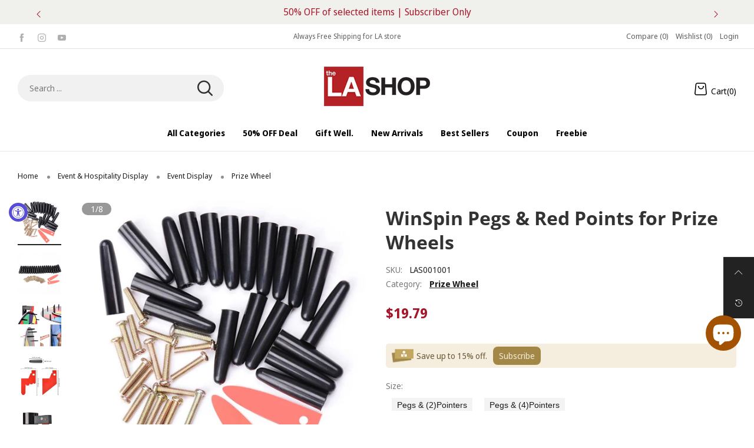

--- FILE ---
content_type: text/html; charset=utf-8
request_url: https://thelashop.com/products/pegs-red-points-for-prize-wheels
body_size: 59550
content:
<!doctype html>
<!--[if IE 9]> <html class="ie9 no-js" lang="en"> <![endif]-->
<!--[if (gt IE 9)|!(IE)]><!--> <html class="no-js" lang="en"> <!--<![endif]-->
<head>
  
<script src="https://cdn-widgetsrepository.yotpo.com/v1/loader/wVKULrBWQ6V2N52yF8ipVpcTS1dr56iPsTox3M4p?languageCode=en"  async></script>
  
  
  <script>
  window.dataLayer = window.dataLayer || [];
  window.dataLayer.push({
  'login_status':`false`
  });
  </script>
  <meta charset="utf-8">
  <meta http-equiv="X-UA-Compatible" content="IE=edge">
  <meta name="viewport" content="width=device-width,initial-scale=1">
  <meta name="theme-color" content="#ff3a3a"><link rel="canonical" href="https://thelashop.com/products/pegs-red-points-for-prize-wheels"><link rel="preconnect" href="//cdn.shopify.com" crossorigin>
<link rel="preload" as="image" href="//thelashop.com/cdn/shop/files/35par001-20set_v.jpg?v=1730474453&width=180" imagesrcset="//thelashop.com/cdn/shop/files/35par001-20set_v.jpg?v=1730474453&width=180 180w,//thelashop.com/cdn/shop/files/35par001-20set_v.jpg?v=1730474453&width=360 360w,//thelashop.com/cdn/shop/files/35par001-20set_v.jpg?v=1730474453&width=540 540w,//thelashop.com/cdn/shop/files/35par001-20set_v.jpg?v=1730474453&width=720 720w,//thelashop.com/cdn/shop/files/35par001-20set_v.jpg?v=1730474453&width=850 850w,//thelashop.com/cdn/shop/files/35par001-20set_v.jpg?v=1730474453&width=1296 1296w,//thelashop.com/cdn/shop/files/35par001-20set_v.jpg?v=1730474453&width=1512 1512w,//thelashop.com/cdn/shop/files/35par001-20set_v.jpg?v=1730474453&width=1728 1728w,//thelashop.com/cdn/shop/files/35par001-20set_v.jpg?v=1730474453&width=1944 1944w,//thelashop.com/cdn/shop/files/35par001-20set_v.jpg?v=1730474453&width=2160 2160w,//thelashop.com/cdn/shop/files/35par001-20set_v.jpg?v=1730474453&width=2376 2376w,//thelashop.com/cdn/shop/files/35par001-20set_v.jpg?v=1730474453&width=2592 2592w,//thelashop.com/cdn/shop/files/35par001-20set_v.jpg?v=1730474453&width=2808 2808w,//thelashop.com/cdn/shop/files/35par001-20set_v.jpg?v=1730474453&width=3024 3024w" imagesizes="(min-width: 992px) 40vw, 100vw">
<link rel="preload" as="font" href="//thelashop.com/cdn/fonts/noto_sans_display/notosansdisplay_n4.6e40e262d89cfb66b08511b66a1661d28e47121f.woff2" type="font/woff2" crossorigin><link rel="preload" as="font" href="//thelashop.com/cdn/fonts/noto_sans_display/notosansdisplay_n7.f0aae6d9f7415649f065ae8a22e3c6baead78f8a.woff2" type="font/woff2" crossorigin><link rel="preload" as="font" href="//thelashop.com/cdn/fonts/open_sans/opensans_n4.c32e4d4eca5273f6d4ee95ddf54b5bbb75fc9b61.woff2" type="font/woff2" crossorigin><link rel="preload" as="font" href="//thelashop.com/cdn/fonts/open_sans/opensans_n7.a9393be1574ea8606c68f4441806b2711d0d13e4.woff2" type="font/woff2" crossorigin><link rel="preload" href="//thelashop.com/cdn/shop/t/40/assets/bt-icons.css?v=62548651257465788731688547079" as="style">
  <link rel="preload" href="//thelashop.com/cdn/shop/t/40/assets/styles.css?v=37295703178479220801700126639" as="style">
  <link rel="preload" href="//thelashop.com/cdn/shop/t/40/assets/bootstrap.min.css?v=57346595207427898201688547079" as="style"><link rel="preload" href="//thelashop.com/cdn/shop/t/40/assets/quick-view.css?v=13448447409937752821732607101" as="style">
    <link rel="preload" href="//thelashop.com/cdn/shop/t/40/assets/product-single.css?v=173932175291560903851734946456" as="style"><link rel="preload" href="//thelashop.com/cdn/shop/t/40/assets/BTShopmall.woff2?v=147853907684381073871688547079" as="font" type="font/woff2" crossorigin/>
  <link rel="preload" href="//thelashop.com/cdn/shop/t/40/assets/vendor.min.js?v=66463838511751506171688547079" as="script">
  <link rel="preload" href="//thelashop.com/cdn/shop/t/40/assets/bt-libs.min.js?v=166030069842707159411755672328" as="script">
  <link rel="preload" href="//thelashop.com/cdn/shop/t/40/assets/theme.js?v=48333958362860886821688547079" as="script"><link rel="shortcut icon" href="//thelashop.com/cdn/shop/files/TheLAShop-Favicon_32x32-202325_32x32.png?v=1675657680" type="image/png"><title>WinSpin Pegs &amp; Red Points for Prize Wheels</title><meta name="description" content="WinSpin Pegs &amp;amp; Red Pointer Replacement Kit is suitable for renewing your prize wheel for an interesting and smooth game experience. Features: Comes with 20 nuts for fixing the pegs quickly and easily, enabling simple and fast assembly and replacement in a few minutes Pegs &amp;amp; red pointer replacement kit for WinSp"><!-- /snippets/social-meta-tags.liquid --><meta property="og:site_name" content="TheLAShop.com">
<meta property="og:url" content="https://thelashop.com/products/pegs-red-points-for-prize-wheels">
<meta property="og:title" content="WinSpin Pegs &amp; Red Points for Prize Wheels">
<meta property="og:type" content="product">
<meta property="og:description" content="WinSpin Pegs &amp;amp; Red Pointer Replacement Kit is suitable for renewing your prize wheel for an interesting and smooth game experience. Features: Comes with 20 nuts for fixing the pegs quickly and easily, enabling simple and fast assembly and replacement in a few minutes Pegs &amp;amp; red pointer replacement kit for WinSp"><meta property="og:image" content="http://thelashop.com/cdn/shop/files/35par001-20set_v.jpg?v=1730474453&width=1000">
  <meta property="og:image:secure_url" content="https://thelashop.com/cdn/shop/files/35par001-20set_v.jpg?v=1730474453&width=1000">
  <meta property="og:image:width" content="1000">
  <meta property="og:image:height" content="1000"><meta property="og:price:amount" content="19.79">
  <meta property="og:price:currency" content="USD"><meta name="twitter:card" content="summary_large_image">
<meta name="twitter:title" content="WinSpin Pegs &amp; Red Points for Prize Wheels">
<meta name="twitter:description" content="WinSpin Pegs &amp;amp; Red Pointer Replacement Kit is suitable for renewing your prize wheel for an interesting and smooth game experience. Features: Comes with 20 nuts for fixing the pegs quickly and easily, enabling simple and fast assembly and replacement in a few minutes Pegs &amp;amp; red pointer replacement kit for WinSp">
<style data-shopify>:root {
	/*--------------------Variables----------------------*/
	/*General*/
	--bkg_body: #ffffff; /*body background*/
	--bkg_body_rgb: 255, 255, 255;
	--color_general: #222222; /*general color*/
	--color_general_rgb: 34, 34, 34;
	--color_hover: #ff3a3a;
	--color_link_alternative: #010101;
	--color_general_alternative_hover: #ff0000;
	--fs_general: 14px;/*font size general*/
	--fm_general: "Noto Sans Display", sans-serif;
	--font_style_general: normal;
  --font_weight_general: 400;
  --font-weight-general--bold: 700;
  --font-weight-general--bolder: 700;
  
  --fm_second: "Open Sans", sans-serif;
  --font_style_second: normal;
  --font_weight_second: 400;
  --font_weight_second--bold: 700;

	/*Header*/
	--fs_header_link_mobile: 20px;/*done*/
	--bkg_header_mobile: #fafafa;
	--color_header_mobile: #1c1c1c;

	/*Section title*/
	--fs_st: 40px;/*font size section title*/
	--fs_st_mobile: 25px;/*font size section title mobile*/
	--color_st: #1c1c1c;/*color section title*/
	--color_st_rgb: 28, 28, 28;

	/*Sections Sub Title*/
	--fs_sst: 15px;/*font size section title*/
	--fs_sst_mobile: 11px;/*font size section title mobile*/
	--color_sst: #666666;/*color section title*//*done*/
	--color_st_highline: #010101;/*color section title highline *//*done*/

	/*Item*/
	--fs_item: 14px;/*font size item*/
	--color_item: #000000;
	--fs_price: 17px;
    /* Alex Add mb price font size in 2023-3-24 */
	--mb_fs_price: 17px;
	--fs_compare_price: 13px;
	--color_price: #a4172a;
	--color_compare_price: #c9c9c9;
	--color_review_stars: #fdd835;
	--swatch_size: 22px;
	--swatch_text_color: #1c1c1c;
	--swatch_text_color_rgb: 28, 28, 28;
	--swatch_border_color: #111111;
	--bkg_countdown: rgba(232, 232, 232, 0.8);
	--item_vendor_color: #000;
	--item_vendor_fs: 10px;
	/* RTE */
	--fs_rte_general: 14px;
	--fs_rte_h1: 24px;
	--fs_rte_h2: 20px;
	--fs_rte_h3: 18px;
	--fs_rte_h4: 15px;
	--fs_rte_h5: 13px;
	--fs_rte_h6: 12px;
	
	/*Buttons*/
	/* Basic button */
	--color_btn_basic: #000;
	--border_btn_basic: #000;
	--bkg_btn_basic: #fff;
	--color_btn_basic_hover: #202223;
	--border_btn_basic_hover: #babfc3;
	--bkg_btn_basic_hover: #f6f6f7;
	/* Primary button */
	--color_btn_s1: #ffffff;
	--border_btn_s1: #b8242b;
	--bkg_btn_s1: #b8242b;
	--color_btn_s1_hover: #a4172a;
	--border_btn_s1_hover: #a4172a;
	--bkg_btn_s1_hover: #ffffff;
	
	/* Secondary button */
	--color_btn_s2: #000000;
	--border_btn_s2: #e0e0e0;
	--bkg_btn_s2: #ffffff;
	--color_btn_s2_hover: #ffffff;
	--border_btn_s2_hover: #000000;
	--bkg_btn_s2_hover: #000000;
	/* Outline button */
	--color_btn_s3: #010101;
	--border_btn_s3: #010101;
	--color_btn_s3_hover: #ffffff;
	--border_btn_s3_hover: #010101;
	--bkg_btn_s3_hover: #010101;
	/* Plan & underlined button */
	--color_btn_plain: #a4172a;
	--color_btn_plain_hover: #0777d7;
	
	/* cart button on product page */
	--color_btn_cart: #fff;
	--bkg_btn_cart: #a4172a;

	/* Alex Add cart button sold on product page in 2023-2-13 */
	--bkg_soldout_btn_cart: #777777;

	/*Tab title*/
	--fs_tt: 15px;/*font size tab title*/
	--fs_tt_mobile: 14px;/*font size tab title mobile*/
	--color_tt: #010101;/*color tab title*/
	--color_tt_rgb: 1, 1, 1;/*color tab title rgb*/

	/*Navigation*/
	--color_link: #1c1c1c; /*color link*/
	--bkg_nav_item_hover: transparent;/*background nav item hover*/
	--color_nav_item_hover: #ff3a3a;/*color nav item hover*/

	/* Slider */
	--slider_btn_color: #fff;
	--slider_btn_background_color: #000;
	--slider_btn_background_color_rgb: 0, 0, 0;--arrow-prev-content: '\e879';
	--arrow-next-content: '\e87a';
	--arrow-prev-title-content: '\e957';
	--arrow-next-title-content: '\e956';/* Cart progress bar */
	--cart_free_bkg: #b9b9b9;
	--cart_free_bar_color: #25a71d;
	--cart_free_text_color: #fff;

	--cookie_consent_color: #ffffff;
	/*Footer*/
	--bkg_footer: #ccc;/*background footer*/
	--fs_footer_column_title: 20px;/*font size footer column title*/
	--color_footer_column_title: #ffffff;/*color footer column title*/
	--fs_footer_column_content: 13px;/*font size footer column content*/
	--color_footer_column_content: #cccccc;/*color footer column content*/
	--color_footer_column_content_hover: #ffffff; /*color footer link hover*/
	--bkg_newsletter: transparent;/*background input newsletter*/
	--footer_social_fs: 14px;
	--footer_social_fs_wrap: 24px;
	
	/*Input field*/
	--border_input: #f5f5f5;/*border color input*/
	--border_input_focus: #010101;/*border color input focus*/
	
	/*Compare popup*/
	--color_popup_badge: #2cb752;

	/*Blog page*/
	--color_date_author: #959595;
	--color_article_title: #000000;

	/*Product page*/
	--bkg_product_single: #d6f3ee;
	--fs_product_price_sale_single: 23px;
	--fs_product_price_sale_single_mobile: 20px;
    --fs_product_price_cp_single: 14px;
	--color_border_qty: #353535;
	--input_qty: #353535;
	--color_discount_text_single: #686868;
	--buy_btn_color: #fcfcfc;
	--buy_btn_bkg_color: #515151;
	--buy_btn_border_color: #515151;
	--buy_btn_color_hover: #fff;
	--buy_btn_bkg_color_hover: #242424;
	--buy_btn_border_color_hover: #6a6a6a;
	--sticky_cart_bkg: rgba(255, 255, 255, 0.97);
	--product_page_countdown_color1: #272727;
	--product_page_countdown_color2: #a9a9a9;
	--product_page_countdown_bkg: #f1f3f5;
	--swatch_size_single: 22px;
	/* Page title */
	--fs_page_title: 30px;
	--fs_page_title_dk: 36px;
}</style><style rel="stylesheet">
@font-face {
  font-family: "Noto Sans Display";
  font-weight: 400;
  font-style: normal;
  font-display: swap;
  src: url("//thelashop.com/cdn/fonts/noto_sans_display/notosansdisplay_n4.6e40e262d89cfb66b08511b66a1661d28e47121f.woff2") format("woff2"),
       url("//thelashop.com/cdn/fonts/noto_sans_display/notosansdisplay_n4.a6db5bccb7c69a790647fdb0790ff2a7d380aee2.woff") format("woff");
}

@font-face {
  font-family: "Noto Sans Display";
  font-weight: 500;
  font-style: normal;
  font-display: swap;
  src: url("//thelashop.com/cdn/fonts/noto_sans_display/notosansdisplay_n5.2b7191e3abf2a50bc1156e42e4253666ac321a77.woff2") format("woff2"),
       url("//thelashop.com/cdn/fonts/noto_sans_display/notosansdisplay_n5.8b6a2f12003a726aa6dafc770e96b9bb190dd374.woff") format("woff");
}

@font-face {
  font-family: "Noto Sans Display";
  font-weight: 700;
  font-style: normal;
  font-display: swap;
  src: url("//thelashop.com/cdn/fonts/noto_sans_display/notosansdisplay_n7.f0aae6d9f7415649f065ae8a22e3c6baead78f8a.woff2") format("woff2"),
       url("//thelashop.com/cdn/fonts/noto_sans_display/notosansdisplay_n7.c7773a3fcbb5f6fb15f694a6bfaf6aadd41228f7.woff") format("woff");
}

@font-face {
  font-family: "Noto Sans Display";
  font-weight: 400;
  font-style: italic;
  font-display: swap;
  src: url("//thelashop.com/cdn/fonts/noto_sans_display/notosansdisplay_i4.45a1805847fee4143bd6d63d593f3cf3359bbf3c.woff2") format("woff2"),
       url("//thelashop.com/cdn/fonts/noto_sans_display/notosansdisplay_i4.d8bdebb04d12dbaf1349a77101fbe555489fde58.woff") format("woff");
}

@font-face {
  font-family: "Noto Sans Display";
  font-weight: 700;
  font-style: italic;
  font-display: swap;
  src: url("//thelashop.com/cdn/fonts/noto_sans_display/notosansdisplay_i7.91a1bafe47f81a1fc3d1af9e45a3d51dd8253e62.woff2") format("woff2"),
       url("//thelashop.com/cdn/fonts/noto_sans_display/notosansdisplay_i7.ce896cb1a63be1b7b45d359a23c86235cb39deb2.woff") format("woff");
}

@font-face {
  font-family: "Open Sans";
  font-weight: 400;
  font-style: normal;
  font-display: swap;
  src: url("//thelashop.com/cdn/fonts/open_sans/opensans_n4.c32e4d4eca5273f6d4ee95ddf54b5bbb75fc9b61.woff2") format("woff2"),
       url("//thelashop.com/cdn/fonts/open_sans/opensans_n4.5f3406f8d94162b37bfa232b486ac93ee892406d.woff") format("woff");
}

@font-face {
  font-family: "Open Sans";
  font-weight: 700;
  font-style: normal;
  font-display: swap;
  src: url("//thelashop.com/cdn/fonts/open_sans/opensans_n7.a9393be1574ea8606c68f4441806b2711d0d13e4.woff2") format("woff2"),
       url("//thelashop.com/cdn/fonts/open_sans/opensans_n7.7b8af34a6ebf52beb1a4c1d8c73ad6910ec2e553.woff") format("woff");
}

.container{margin-right:auto;margin-left:auto;padding-left:15px;padding-right:15px}.container:before,.container:after{content:" ";display:table}.container:after{clear:both}@media (min-width: 768px){.container{width:760px}}@media (min-width: 992px){.container{width:980px}}@media (min-width: 1200px){.container{width:1180px}}.container-fluid{margin-right:auto;margin-left:auto;padding-left:15px;padding-right:15px}.container-fluid:before,.container-fluid:after{content:" ";display:table}.container-fluid:after{clear:both}.row{margin-left:-15px;margin-right:-15px}.row:before,.row:after{content:" ";display:table}.row:after{clear:both}.col-xs-1,.col-sm-1,.col-md-1,.col-lg-1,.col-xs-2,.col-sm-2,.col-md-2,.col-lg-2,.col-xs-3,.col-sm-3,.col-md-3,.col-lg-3,.col-xs-4,.col-sm-4,.col-md-4,.col-lg-4,.col-xs-5,.col-sm-5,.col-md-5,.col-lg-5,.col-xs-6,.col-sm-6,.col-md-6,.col-lg-6,.col-xs-7,.col-sm-7,.col-md-7,.col-lg-7,.col-xs-8,.col-sm-8,.col-md-8,.col-lg-8,.col-xs-9,.col-sm-9,.col-md-9,.col-lg-9,.col-xs-10,.col-sm-10,.col-md-10,.col-lg-10,.col-xs-11,.col-sm-11,.col-md-11,.col-lg-11,.col-xs-12,.col-sm-12,.col-md-12,.col-lg-12{position:relative;min-height:1px;padding-left:15px;padding-right:15px}.col-xs-1,.col-xs-2,.col-xs-3,.col-xs-4,.col-xs-5,.col-xs-6,.col-xs-7,.col-xs-8,.col-xs-9,.col-xs-10,.col-xs-11,.col-xs-12{float:left}.col-xs-1{width:8.33333%}.col-xs-2{width:16.66667%}.col-xs-3{width:25%}.col-xs-4{width:33.33333%}.col-xs-5{width:41.66667%}.col-xs-6{width:50%}.col-xs-7{width:58.33333%}.col-xs-8{width:66.66667%}.col-xs-9{width:75%}.col-xs-10{width:83.33333%}.col-xs-11{width:91.66667%}.col-xs-12{width:100%}.col-xs-pull-0{right:auto}.col-xs-pull-1{right:8.33333%}.col-xs-pull-2{right:16.66667%}.col-xs-pull-3{right:25%}.col-xs-pull-4{right:33.33333%}.col-xs-pull-5{right:41.66667%}.col-xs-pull-6{right:50%}.col-xs-pull-7{right:58.33333%}.col-xs-pull-8{right:66.66667%}.col-xs-pull-9{right:75%}.col-xs-pull-10{right:83.33333%}.col-xs-pull-11{right:91.66667%}.col-xs-pull-12{right:100%}.col-xs-push-0{left:auto}.col-xs-push-1{left:8.33333%}.col-xs-push-2{left:16.66667%}.col-xs-push-3{left:25%}.col-xs-push-4{left:33.33333%}.col-xs-push-5{left:41.66667%}.col-xs-push-6{left:50%}.col-xs-push-7{left:58.33333%}.col-xs-push-8{left:66.66667%}.col-xs-push-9{left:75%}.col-xs-push-10{left:83.33333%}.col-xs-push-11{left:91.66667%}.col-xs-push-12{left:100%}.col-xs-offset-0{margin-left:0%}.col-xs-offset-1{margin-left:8.33333%}.col-xs-offset-2{margin-left:16.66667%}.col-xs-offset-3{margin-left:25%}.col-xs-offset-4{margin-left:33.33333%}.col-xs-offset-5{margin-left:41.66667%}.col-xs-offset-6{margin-left:50%}.col-xs-offset-7{margin-left:58.33333%}.col-xs-offset-8{margin-left:66.66667%}.col-xs-offset-9{margin-left:75%}.col-xs-offset-10{margin-left:83.33333%}.col-xs-offset-11{margin-left:91.66667%}.col-xs-offset-12{margin-left:100%}@media (min-width: 768px){.col-sm-1,.col-sm-2,.col-sm-3,.col-sm-4,.col-sm-5,.col-sm-6,.col-sm-7,.col-sm-8,.col-sm-9,.col-sm-10,.col-sm-11,.col-sm-12{float:left}.col-sm-1{width:8.33333%}.col-sm-2{width:16.66667%}.col-sm-3{width:25%}.col-sm-4{width:33.33333%}.col-sm-5{width:41.66667%}.col-sm-6{width:50%}.col-sm-7{width:58.33333%}.col-sm-8{width:66.66667%}.col-sm-9{width:75%}.col-sm-10{width:83.33333%}.col-sm-11{width:91.66667%}.col-sm-12{width:100%}.col-sm-pull-0{right:auto}.col-sm-pull-1{right:8.33333%}.col-sm-pull-2{right:16.66667%}.col-sm-pull-3{right:25%}.col-sm-pull-4{right:33.33333%}.col-sm-pull-5{right:41.66667%}.col-sm-pull-6{right:50%}.col-sm-pull-7{right:58.33333%}.col-sm-pull-8{right:66.66667%}.col-sm-pull-9{right:75%}.col-sm-pull-10{right:83.33333%}.col-sm-pull-11{right:91.66667%}.col-sm-pull-12{right:100%}.col-sm-push-0{left:auto}.col-sm-push-1{left:8.33333%}.col-sm-push-2{left:16.66667%}.col-sm-push-3{left:25%}.col-sm-push-4{left:33.33333%}.col-sm-push-5{left:41.66667%}.col-sm-push-6{left:50%}.col-sm-push-7{left:58.33333%}.col-sm-push-8{left:66.66667%}.col-sm-push-9{left:75%}.col-sm-push-10{left:83.33333%}.col-sm-push-11{left:91.66667%}.col-sm-push-12{left:100%}.col-sm-offset-0{margin-left:0%}.col-sm-offset-1{margin-left:8.33333%}.col-sm-offset-2{margin-left:16.66667%}.col-sm-offset-3{margin-left:25%}.col-sm-offset-4{margin-left:33.33333%}.col-sm-offset-5{margin-left:41.66667%}.col-sm-offset-6{margin-left:50%}.col-sm-offset-7{margin-left:58.33333%}.col-sm-offset-8{margin-left:66.66667%}.col-sm-offset-9{margin-left:75%}.col-sm-offset-10{margin-left:83.33333%}.col-sm-offset-11{margin-left:91.66667%}.col-sm-offset-12{margin-left:100%}}@media (min-width: 992px){.col-md-1,.col-md-2,.col-md-3,.col-md-4,.col-md-5,.col-md-6,.col-md-7,.col-md-8,.col-md-9,.col-md-10,.col-md-11,.col-md-12{float:left}.col-md-1{width:8.33333%}.col-md-2{width:16.66667%}.col-md-3{width:25%}.col-md-4{width:33.33333%}.col-md-5{width:41.66667%}.col-md-6{width:50%}.col-md-7{width:58.33333%}.col-md-8{width:66.66667%}.col-md-9{width:75%}.col-md-10{width:83.33333%}.col-md-11{width:91.66667%}.col-md-12{width:100%}.col-md-pull-0{right:auto}.col-md-pull-1{right:8.33333%}.col-md-pull-2{right:16.66667%}.col-md-pull-3{right:25%}.col-md-pull-4{right:33.33333%}.col-md-pull-5{right:41.66667%}.col-md-pull-6{right:50%}.col-md-pull-7{right:58.33333%}.col-md-pull-8{right:66.66667%}.col-md-pull-9{right:75%}.col-md-pull-10{right:83.33333%}.col-md-pull-11{right:91.66667%}.col-md-pull-12{right:100%}.col-md-push-0{left:auto}.col-md-push-1{left:8.33333%}.col-md-push-2{left:16.66667%}.col-md-push-3{left:25%}.col-md-push-4{left:33.33333%}.col-md-push-5{left:41.66667%}.col-md-push-6{left:50%}.col-md-push-7{left:58.33333%}.col-md-push-8{left:66.66667%}.col-md-push-9{left:75%}.col-md-push-10{left:83.33333%}.col-md-push-11{left:91.66667%}.col-md-push-12{left:100%}.col-md-offset-0{margin-left:0%}.col-md-offset-1{margin-left:8.33333%}.col-md-offset-2{margin-left:16.66667%}.col-md-offset-3{margin-left:25%}.col-md-offset-4{margin-left:33.33333%}.col-md-offset-5{margin-left:41.66667%}.col-md-offset-6{margin-left:50%}.col-md-offset-7{margin-left:58.33333%}.col-md-offset-8{margin-left:66.66667%}.col-md-offset-9{margin-left:75%}.col-md-offset-10{margin-left:83.33333%}.col-md-offset-11{margin-left:91.66667%}.col-md-offset-12{margin-left:100%}}@media (min-width: 1200px){.col-lg-1,.col-lg-2,.col-lg-3,.col-lg-4,.col-lg-5,.col-lg-6,.col-lg-7,.col-lg-8,.col-lg-9,.col-lg-10,.col-lg-11,.col-lg-12{float:left}.col-lg-1{width:8.33333%}.col-lg-2{width:16.66667%}.col-lg-3{width:25%}.col-lg-4{width:33.33333%}.col-lg-5{width:41.66667%}.col-lg-6{width:50%}.col-lg-7{width:58.33333%}.col-lg-8{width:66.66667%}.col-lg-9{width:75%}.col-lg-10{width:83.33333%}.col-lg-11{width:91.66667%}.col-lg-12{width:100%}.col-lg-pull-0{right:auto}.col-lg-pull-1{right:8.33333%}.col-lg-pull-2{right:16.66667%}.col-lg-pull-3{right:25%}.col-lg-pull-4{right:33.33333%}.col-lg-pull-5{right:41.66667%}.col-lg-pull-6{right:50%}.col-lg-pull-7{right:58.33333%}.col-lg-pull-8{right:66.66667%}.col-lg-pull-9{right:75%}.col-lg-pull-10{right:83.33333%}.col-lg-pull-11{right:91.66667%}.col-lg-pull-12{right:100%}.col-lg-push-0{left:auto}.col-lg-push-1{left:8.33333%}.col-lg-push-2{left:16.66667%}.col-lg-push-3{left:25%}.col-lg-push-4{left:33.33333%}.col-lg-push-5{left:41.66667%}.col-lg-push-6{left:50%}.col-lg-push-7{left:58.33333%}.col-lg-push-8{left:66.66667%}.col-lg-push-9{left:75%}.col-lg-push-10{left:83.33333%}.col-lg-push-11{left:91.66667%}.col-lg-push-12{left:100%}.col-lg-offset-0{margin-left:0%}.col-lg-offset-1{margin-left:8.33333%}.col-lg-offset-2{margin-left:16.66667%}.col-lg-offset-3{margin-left:25%}.col-lg-offset-4{margin-left:33.33333%}.col-lg-offset-5{margin-left:41.66667%}.col-lg-offset-6{margin-left:50%}.col-lg-offset-7{margin-left:58.33333%}.col-lg-offset-8{margin-left:66.66667%}.col-lg-offset-9{margin-left:75%}.col-lg-offset-10{margin-left:83.33333%}.col-lg-offset-11{margin-left:91.66667%}.col-lg-offset-12{margin-left:100%}}.clearfix:before,.clearfix:after{content:" ";display:table}.clearfix:after{clear:both}.center-block{display:block;margin-left:auto;margin-right:auto}.pull-right{float:right !important}.pull-left{float:left !important}.hide{display:none !important}.show{display:block !important}.invisible{visibility:hidden}.text-hide{font:0/0 a;color:transparent;text-shadow:none;background-color:transparent;border:0}.hidden{display:none !important}.affix{position:fixed}@-ms-viewport{width:device-width}.visible-xs{display:none !important}.visible-sm{display:none !important}.visible-md{display:none !important}.visible-lg{display:none !important}.visible-xs-block,.visible-xs-inline,.visible-xs-inline-block,.visible-sm-block,.visible-sm-inline,.visible-sm-inline-block,.visible-md-block,.visible-md-inline,.visible-md-inline-block,.visible-lg-block,.visible-lg-inline,.visible-lg-inline-block{display:none !important}@media (max-width: 767px){.visible-xs{display:block !important}table.visible-xs{display:table !important}tr.visible-xs{display:table-row !important}th.visible-xs,td.visible-xs{display:table-cell !important}}@media (max-width: 767px){.visible-xs-block{display:block !important}}@media (max-width: 767px){.visible-xs-inline{display:inline !important}}@media (max-width: 767px){.visible-xs-inline-block{display:inline-block !important}}@media (min-width: 768px) and (max-width: 991px){.visible-sm{display:block !important}table.visible-sm{display:table !important}tr.visible-sm{display:table-row !important}th.visible-sm,td.visible-sm{display:table-cell !important}}@media (min-width: 768px) and (max-width: 991px){.visible-sm-block{display:block !important}}@media (min-width: 768px) and (max-width: 991px){.visible-sm-inline{display:inline !important}}@media (min-width: 768px) and (max-width: 991px){.visible-sm-inline-block{display:inline-block !important}}@media (min-width: 992px) and (max-width: 1199px){.visible-md{display:block !important}table.visible-md{display:table !important}tr.visible-md{display:table-row !important}th.visible-md,td.visible-md{display:table-cell !important}}@media (min-width: 992px) and (max-width: 1199px){.visible-md-block{display:block !important}}@media (min-width: 992px) and (max-width: 1199px){.visible-md-inline{display:inline !important}}@media (min-width: 992px) and (max-width: 1199px){.visible-md-inline-block{display:inline-block !important}}@media (min-width: 1200px){.visible-lg{display:block !important}table.visible-lg{display:table !important}tr.visible-lg{display:table-row !important}th.visible-lg,td.visible-lg{display:table-cell !important}}@media (min-width: 1200px){.visible-lg-block{display:block !important}}@media (min-width: 1200px){.visible-lg-inline{display:inline !important}}@media (min-width: 1200px){.visible-lg-inline-block{display:inline-block !important}}@media (max-width: 767px){.hidden-xs{display:none !important}}@media (min-width: 768px) and (max-width: 991px){.hidden-sm{display:none !important}}@media (min-width: 992px) and (max-width: 1199px){.hidden-md{display:none !important}}@media (min-width: 1200px){.hidden-lg{display:none !important}}.visible-print{display:none !important}@media print{.visible-print{display:block !important}table.visible-print{display:table !important}tr.visible-print{display:table-row !important}th.visible-print,td.visible-print{display:table-cell !important}}.visible-print-block{display:none !important}@media print{.visible-print-block{display:block !important}}.visible-print-inline{display:none !important}@media print{.visible-print-inline{display:inline !important}}.visible-print-inline-block{display:none !important}@media print{.visible-print-inline-block{display:inline-block !important}}@media print{.hidden-print{display:none !important}}*{-webkit-box-sizing:border-box;box-sizing:border-box}*:before,*:after{-webkit-box-sizing:border-box;box-sizing:border-box}html{-ms-text-size-adjust:100%;-webkit-text-size-adjust:100%;-webkit-tap-highlight-color:rgba(0,0,0,0)}body{font-family:var(--fm_general);font-size:var(--fs_general);font-style:var(--font_style_general);font-weight:var(--font_weight_general);background:var(--bkg_body);color:var(--color_general);margin:0;line-height:1.55em;font-smooth:always;font-smoothing:antialiased;-moz-font-smoothing:antialiased;-webkit-font-smoothing:antialiased}.row:before,.row:after{display:block}article,aside,details,figcaption,figure,footer,header,hgroup,main,menu,nav,section,summary{display:block}a{color:var(--color_link);text-decoration:none;background-color:transparent}img{border:0;vertical-align:middle}input{background:none;border:1px solid rgba(var(--color_general_rgb), 0.05)}input[type="number"]::-webkit-inner-spin-button,input[type="number"]::-webkit-outer-spin-button{-webkit-appearance:none;marign:0}input[type="number"]{-moz-appearance:textfield}.alternative{color:var(--color_link_alternative)}hr{margin-top:20px;margin-bottom:20px;border:0;border-top:1px solid rgba(var(--color_general_rgb), 0.5)}select{-webkit-appearance:none;-moz-appearance:none;appearance:none;border:none;padding-right:18px;height:30px;background:0 0}.select:after{margin-left:-13px}.select--bordered{padding:3px 0px;border-bottom:1px solid rgba(var(--color_general_rgb), 0.05)}.select--field{border:1px solid rgba(var(--border_input), 0.03);background:rgba(var(--color_general_rgb), 0.05);padding:5px 10px}input[type="text"],input[type="search"],input[type="textarea"],input[type="password"],input[type="email"],input[type="tel"],input[type="number"],select{font-size:16px}@media (min-width: 992px){input[type="text"],input[type="search"],input[type="textarea"],input[type="password"],input[type="email"],input[type="tel"],input[type="number"],select{font-size:13px}}select,input{border-radius:0}ul>li{list-style:none}.db{display:block}i{font-size:100%}p{margin:0 0 .5rem}@media (min-width: 768px){p{margin:0 0 1rem}}@font-face{font-family:'BTShopmall';src:url('//thelashop.com/cdn/shop/t/40/assets/BTShopmall.eot?v=111814934585097444841688547079');src:url('//thelashop.com/cdn/shop/t/40/assets/BTShopmall.eot?v=111814934585097444841688547079#iefix') format("embedded-opentype"),url('//thelashop.com/cdn/shop/t/40/assets/BTShopmall.woff2?v=147853907684381073871688547079') format("woff2"),url('//thelashop.com/cdn/shop/t/40/assets/BTShopmall.ttf?v=149767869575870691061688547079') format("truetype"),url('//thelashop.com/cdn/shop/t/40/assets/BTShopmall.woff?v=94167232525920625891688547079') format("woff"),url('//thelashop.com/cdn/shop/t/40/assets/BTShopmall.svg?v=163772325073307180831688547079#BTShopmall') format("svg");font-weight:normal;font-style:normal;font-display:swap}[class^="lnr-"],[class*=" lnr-"]{font-family:'BTShopmall' !important;speak:none;font-style:normal;font-weight:normal;font-variant:normal;text-transform:none;line-height:1;-webkit-font-smoothing:antialiased;-moz-osx-font-smoothing:grayscale;visibility:visible}.text-uppercase{text-transform:uppercase}.dib{display:inline-block}.por{position:relative}.text-left{text-align:left }.text-right{text-align:right }.text-center{text-align:center}.w100{width:100%}.h100{height:100%}.hide-in-loading{display:none}.grid__item.banner-item{margin-bottom:0}.list--inline{padding:0;margin:0}.list--inline li{display:inline-block;margin-bottom:0;vertical-align:middle}.center-abs{left:0;right:0;margin-left:auto;margin-right:auto}.h1,h1{font-size:var(--fs_rte_h1)}.h2,h2{font-size:var(--fs_rte_h2)}.h3,h3{font-size:var(--fs_rte_h3)}.h4,h4{font-size:var(--fs_rte_h4)}.h5,h5{font-size:var(--fs_rte_h5)}.h6,h6{font-size:var(--fs_rte_h6)}.page-title{color:var(--page_title_color);padding-bottom:20px;margin-top:0;font-size:36px;line-height:1.35}.container-fluid{margin-right:auto;margin-left:auto;padding-left:15px;padding-right:15px}@media (min-width: 992px){.container-fluid{padding-left:30px;padding-right:30px}}@media (min-width: 1366px){.container-fluid{padding-left:45px;padding-right:45px}}@media (min-width: 1920px){.container-fluid{padding-left:115px;padding-right:115px}}@media (min-width: 2300px){.container{width:1920px}}@media (max-width: 767px){.fs-mb{font-size:13px}}@media (min-width: 992px){.footer__linklist--bottom li{display:inline-block}/*Alex Add use to footer header newsletter in 2023-2-16*/.footer__top-news__heading{width:50%}}.show-in-sticky{display:none}@media (max-width: 767px){.footer__column__title--state:after{ right:0}.mobile-text-left{text-align:left }.mobile-text-center{text-align:center}.mobile-text-right{text-align:right }}@media (max-width: 991px){.tbs-text-left{text-align:left }.tbs-text-center{text-align:center}.tbs-text-right{text-align:right }}.search-full{position:absolute;top:auto;left:0;background:var(--bkg_body);z-index:2;overflow-y:auto;-webkit-overflow-scrolling:touch}.lazy-bkg{background-repeat:no-repeat;background-position:center top}.lazy-bkg--contain{background-size:contain}.lazy-bkg--cover{background-size:cover}.fcl__arrow{vertical-align:middle}.skeleton{background:rgba(var(--color_general_rgb), 0.1)}.social-sharing{margin-left:15px}.socical-icons__name{padding-left:3px}.checkbox-one-line__label{padding-left:2em}.checkbox-one-line__label:before{ left:0}.overlay{cursor:url(//thelashop.com/cdn/shop/t/40/assets/cross.svg?v=183898340478754704861688547079),url(//thelashop.com/cdn/shop/t/40/assets/cross.png?v=140823381769319318441688547079),pointer}.fw-bold{font-weight:var(--font-weight-general--bold)}.secondary-font,h1,h2,h3,h4,h5,h6{font-family:var(--fm_second);font-style:var(--font_style_second);font-weight:var(--font_weight_second)}.secondary-font.fw-bold,h1.fw-bold,h2.fw-bold,h3.fw-bold,h4.fw-bold,h5.fw-bold,h6.fw-bold{font-weight:var(--font_weight_second--bold)}.mobile-nav__arrow{width:40px;min-height:20px;margin-right:-13.5px}.bt-sidebar__inner{position:fixed;top:0;left:100%;overflow-x:hidden;overflow-y:auto}.bt-sidebar__inner--left{left:0;-webkit-transform:translateX(-100%);transform:translateX(-100%)}.bt-sidebar__inner--right{left:100%}.modal{display:none}h1.page-title,h1.article__title,h1.breadcrumbs__name{font-size:var(--fs_page_title)}@media (min-width: 992px){h1.page-title,h1.article__title,h1.breadcrumbs__name{font-size:var(--fs_page_title_dk)}}.col-xs-20{width:20%}@media (min-width: 768px){.col-sm-20{width:20%}}@media (min-width: 992px){.col-md-20{width:20%}}@media (min-width: 1200px){.col-lg-20{width:20%}}.grid{display:-ms-flex;display:-webkit-box;display:-ms-flexbox;display:flex;-webkit-box-orient:horizontal;-webkit-box-direction:normal;-ms-flex-flow:row wrap;flex-flow:row wrap;margin:-10px;width:calc(100% + 10px*2);-ms-flex-wrap:wrap;flex-wrap:wrap}@media (min-width: 768px){.grid{width:calc(100% + 15px*2);margin:-15px}}.grid--wide{margin-left:0 !important;margin-right:0 !important;width:100%}.grid__item{outline:none;padding:10px}@media (min-width: 768px){.grid__item{padding:15px}}.grid__item--big .item__top{width:100%}[class*="grid--"] .grid__item{width:50%}.grid--full .grid__item{width:100%}@media (min-width: 768px){.grid--medium .grid__item,.grid--small .grid__item{width:25%}.grid--large .grid__item{width:33.33%}.grid--very-large .grid__item{width:50%}}@media (min-width: 1200px){.grid--small .grid__item{width:20%}}@media (max-width: 767px){.grid--full-mobile .grid__item{width:100%}.use-touch-mobile .grid__item{width:60%;min-width:60%}.use-touch-mobile.grid--full .grid__item,.use-touch-mobile.grid--very-large .grid__item{width:75%;min-width:75%}}.item__name{display:block}@media (max-width: 767px){.item__name{white-space:normal}}.item__bottom .product-price{padding-top:3px;-webkit-transition:ease-in-out all 0.3s;transition:ease-in-out all 0.3s}.no-gutter{padding-left:0 !important;padding-right:0 !important}.no-gutter--left{padding-left:0 !important}.no-gutter--right{padding-right:0 !important}.gutter-bottom{padding-bottom:20px}.gutter-top{padding-top:20px}.gutter-ele-bottom{padding-bottom:10px}.gutter-ele-top{padding-top:10px}.gutter-ele-small-bottom{padding-bottom:5px}.gutter-ele-small-top{padding-top:5px}.distance-top-ele{margin-top:10px}.distance-bottom-ele{margin-bottom:10px}.big-gutter-top{padding-top:30px}.big-gutter-bottom{padding-bottom:30px}@media (min-width: 992px){.big-gutter-top{padding-top:47px}.big-gutter-bottom{padding-bottom:47px}}.margin0{margin:0}.position-static{position:static}.no-gutter-top{padding-top:0 !important}@media (min-width: 768px){.no-gutter-left-tb{padding-left:0}.no-gutter-right-tb{padding-right:0}.gutter-ele-top-tb{padding-top:10px}.gutter-ele-bottom-tb{padding-bottom:10px}}@media (max-width: 991px){.gutter-ele-top-tbs{padding-top:10px}.gutter-ele-bottom-tbs{padding-bottom:10px}}@media (max-width: 767px){.no-gutter-left-mb{padding-left:0}.no-gutter-right-mb{padding-right:0}.gutter-ele-top-mb{padding-top:10px}.gutter-ele-bottom-mb{padding-bottom:10px}}.field__label{color:var(--color_general)}.field__input{border:solid 1px var(--border_input);outline:0;height:37px;line-height:37px;padding:0 10px;background:rgba(var(--color_general_rgb), 0.05);margin-top:5px}.nav-tabs{-ms-flex-flow:nowrap !important;flex-flow:nowrap !important;overflow-x:auto;overflow-y:hidden;white-space:nowrap;-webkit-box-shadow:none;box-shadow:none;max-width:100%;margin:0 -15px;-webkit-overflow-scrolling:touch;-moz-overflow-scrolling:touch;-ms-overflow-scrolling:touch;-webkit-overflow-scrolling:touch}.nav-tabs-mobile__select{border:1px solid rgba(var(--color_tt_rgb), 0.03);background:rgba(var(--color_tt_rgb), 0.01);padding:5px 10px}.nav-tabs-mobile__select:after{color:var(--color_tt)}.tab-list-handle{color:var(--color_tt);font-size:var(--fs_tt_mobile);font-weight:var(--font-weight-general--bold)}@media (min-width: 768px){.nav-tab-item{padding:0 15px}.nav-tab-item>a{color:var(--color_tt);position:relative}.nav-tab-item>a:after{content:'';position:absolute;width:calc(100% + 16px);bottom:-18%;left:-8px;height:60%;background:rgba(var(--color_tt_rgb), 0.05);-webkit-transform:scaleX(0);transform:scaleX(0);-webkit-transform-origin:right;transform-origin:right;-webkit-transition:-webkit-transform .3s;transition:-webkit-transform .3s;transition:transform .3s;transition:transform .3s, -webkit-transform .3s;z-index:-1}.nav-tab-item.active>a{font-weight:var(--font-weight-general--bold)}.nav-tab-item.active>a,.nav-tab-item:hover>a,.nav-tab-item:focus>a{color:var(--color_tt)}.nav-tab-item.active>a:after,.nav-tab-item:hover>a:after,.nav-tab-item:focus>a:after{-webkit-transform:scaleX(1);transform:scaleX(1);-webkit-transform-origin:left;transform-origin:left}}@media (min-width: 992px){.nav-tab-item a{font-size:var(--fs_tt)}}.tab-content>.tab-pane{display:none}.tab-content>.active{display:block}@media (min-width: 1200px){.effect-hover{position:relative}.effect-hover__content{position:absolute;z-index:1;-webkit-transition:ease-in-out all 0.3s;transition:ease-in-out all 0.3s;visibility:hidden;opacity:0}}.button{display:-webkit-inline-box;display:-ms-inline-flexbox;display:inline-flex;-ms-flex-align:center;-moz-align-items:center;-ms-align-items:center;-o-align-items:center;-webkit-box-align:center;align-items:center;-webkit-box-pack:center;-ms-flex-pack:center;justify-content:center;font-size:14px;padding:0 25px;border:1px solid;-webkit-transition:ease-in-out all 0.3s;transition:ease-in-out all 0.3s;text-align:center;text-transform:capitalize;height:40px;line-height:1;text-decoration:none}.button i{margin-left:5px}.button--rad{border-radius:0}.button--icon i{margin-left:0}a.button{text-decoration:none}.button--square{width:40px;height:40px;padding:0}.button__cart-text{overflow:hidden;white-space:nowrap;text-overflow:ellipsis}@media (max-width: 424px), (min-width: 768px) and (max-width: 991px){.button__cart-text{display:none}}.button--cart{color:var(--color_btn_cart);background:var(--bkg_btn_cart);border-color:var(--bkg_btn_cart)}.button--cart.soldout i:before{content:'\e91a'}@media (min-width: 1200px){.grid__small .button--cart span{display:none}}.button--basic{color:var(--color_btn_basic);border-color:var(--border_btn_basic);background:var(--bkg_btn_basic)}.button--style1{color:var(--color_btn_s1);border-color:var(--border_btn_s1);background:var(--bkg_btn_s1)}.button--style2{color:var(--color_btn_s2);border-color:var(--border_btn_s2);background:var(--bkg_btn_s2)}.button--style3{color:var(--color_btn_s3);border-color:var(--border_btn_s3);background:transparent}.button--plain,.button--underlined{color:var(--color_btn_plain)}.button--plain{text-decoration:none !important}.button--underlined{text-underline-offset:0.3rem;text-decoration:underline}.button--one-line{overflow:hidden}.button[disabled="disabled"]{opacity:0.5}.button--item-remove{ left:10px}.use-slider-no-padding{margin-top:0;margin-bottom:0}.use-slider-no-padding .grid__item{padding-top:0;padding-bottom:0}@media (max-width: 767px){.use-touch-mobile{display:-ms-flex;display:-webkit-box;display:-ms-flexbox;display:flex;-webkit-box-orient:horizontal;-webkit-box-direction:normal;-ms-flex-flow:row wrap;flex-flow:row wrap;-ms-flex-flow:row nowrap !important;flex-flow:row nowrap !important;white-space:nowrap;-webkit-overflow-scrolling:touch;-moz-overflow-scrolling:touch;-ms-overflow-scrolling:touch;-webkit-overflow-scrolling:touch;scroll-behavior:smooth;-webkit-scroll-behavior:smooth;overflow-x:auto;-webkit-backface-visibility:hidden;backface-visibility:hidden;-webkit-transform:translateZ(0);overflow-y:hidden}.use-touch-mobile::-webkit-scrollbar{display:none}}@media (min-width: 768px){.ov-slider-tb{display:none}.use-slider:not(.slick-initialized){overflow:hidden}}@media (max-width: 767px){.ov-slider-mb{display:none}}.use-slider:not(.slick-initialized)+.slick--arrow-bottom{display:none}.header__wrap{position:relative}.header__links--flex{-ms-flex-align:center;-moz-align-items:center;-ms-align-items:center;-o-align-items:center;-webkit-box-align:center;align-items:center;-webkit-box-pack:end;-ms-flex-pack:end;justify-content:flex-end}@media (max-width: 991px){.header__links{-webkit-box-pack:end;-ms-flex-pack:end;justify-content:flex-end;margin:0 -14px}}@media (max-width: 991px){.header__link{color:var(--color_header_mobile);font-size:var(--fs_header_link_mobile);padding:0 14px}}.mobile-nav-bar{font-size:calc(var(--fs_header_link_mobile) + 7px);color:var(--color_header_mobile)}.link-list__item__link--mobile-header{color:var(--color_header_mobile)}.header--mobile{border-bottom:1px solid rgba(var(--color_general_rgb), 0.05);z-index:2;background:var(--bkg_header_mobile)}.abs-number{position:absolute;border-radius:50%;vertical-align:middle;text-align:center;color:var(--bkg_body);background:var(--color_hover)}@media (max-width: 991px){.abs-number{top:-7px;right:3px;width:20px;height:20px;line-height:20px;font-size:13px}}@media (min-width: 992px){.abs-number{font-size:11px;width:15px;height:15px;line-height:15px}}@media (max-width: 991px){.header-mobile__max-width{max-width:50%}}.use-sticky:not(.active) .show-in-sticky{display:none}.nav__item__label{display:inline-block;*display:inline;zoom:1;position:absolute;top:calc(-50% - 6px);vertical-align:top;left:100%;text-transform:capitalize;font-size:10px;white-space:nowrap;padding:3px 7px;line-height:11px;font-weight:var(--font-weight-general--bold);border-radius:2px;box-shadow:0 6px 8px rgba(var(--color_general_rgb), 0.25);-webkit-box-shadow:0 6px 8px rgba(var(--color_general_rgb), 0.25)}.nav__item__label:after{content:"";border:4px solid;border-color:inherit;position:absolute;top:50%;left:5px;border-bottom-color:transparent !important;border-right-color:transparent !important;-webkit-transform:translateY(calc(-50% + 10px));transform:translateY(calc(-50% + 10px))}.nav__item__label--center{top:-100%;left:50%}.link-list__item__link{position:relative}.section__title__text{font-size:var(--fs_st_mobile);color:var(--color_st);line-height:1.2;margin:0}@media (min-width: 768px){.section__title__text{font-size:var(--fs_st)}}.section__sub-title{font-size:var(--fs_sst_mobile);color:var(--color_sst);padding-top:20px;margin:0;line-height:1.2}@media (min-width: 992px){.section__sub-title{font-size:var(--fs_sst)}}@media (max-width: 991px){.section__sub-title--inline{text-align:center}}.section__heading{padding-bottom:25px}@media (min-width: 992px){.section__heading{padding-bottom:50px}}.section__heading--with-sub{padding-bottom:25px}@media (min-width: 992px){.section__heading--with-sub{padding-bottom:50px}}.section__title__highline{color:var(--color_st_highline)}.item__name{font-size:var(--fs_item);color:var(--color_item);line-height:1.55em}@media (max-width: 767px){.pg__name{font-size:14px}}.pg__options{margin-top:10px}.pg__option{color:var(--color_item);white-space:normal}.product-price__sold-out,.product-price__sale{padding-left:7px;padding-right:7px}.product-price__sold-out{vertical-align:sub;color:#f00}.product-price__price{color:var(--color_price);/* Alex Edit mb font-size in 2023-3-24*//*font-size:13px;*/font-size:var(--mb_fs_price);font-weight:var(--font-weight-general--bold);line-height:24px;vertical-align:text-top}@media (min-width: 768px){.product-price__price{font-size:var(--fs_price)}}s.product-price__price{color:var(--color_compare_price);font-size:var(--fs_compare_price);font-weight:400}.product-price__starting{vertical-align:sub}.item__vendor{font-weight:400;margin-top:10px}@media (max-width: 767px){.item__vendor{display:none}}.product-price__unit{color:var(--color_price)}.product-price__unit__separator{padding:0 1px}.product-price__unit__base{font-size:0.8em}.pg__main-alt-image{position:absolute;top:0;left:0;width:100%;height:100%;opacity:0;-webkit-transition:all 0.5s ease-in-out;transition:all 0.5s ease-in-out;-webkit-transform:translateY(-15px);transform:translateY(-15px)}.item__actions>form,.item__actions>a{-webkit-box-flex:1;-ms-flex-positive:1;flex-grow:1;border-left:transparent}.item__actions .button{padding:0}@media (min-width: 1200px){.item__actions--grid-mode{opacity:0;visibility:hidden;-webkit-transition:ease-in-out all 0.3s;transition:ease-in-out all 0.3s;position:absolute;z-index:1}}.pg__option__label{min-width:80px;color:var(--color_general)}.swatch__item{width:auto;min-width:var(--swatch_size);height:var(--swatch_size);line-height:var(--swatch_size);margin:1px 3px;padding:0 7px;border:2px solid transparent;display:-webkit-inline-box;display:-ms-inline-flexbox;display:inline-flex;white-space:nowrap;text-decoration:none;color:var(--swatch_text_color)}.swatch__item:not(.swatch__item--color){background:rgba(var(--swatch_text_color_rgb), 0.05);font-size:0.85rem;-webkit-box-pack:center;-ms-flex-pack:center;justify-content:center;-webkit-box-align:center;-ms-flex-align:center;align-items:center;text-overflow: ellipsis;overflow: hidden;display: block;}.swatch__item:not(.swatch__item--color).selected,.swatch__item:not(.swatch__item--color):hover{border-color:var(--swatch_border_color);text-decoration:none;color:var(--swatch_text_color)}.swatch__item.disabled{opacity:0.3;pointer-events:none}.swatch__item--soldout{position:relative}.swatch__item--soldout:before{content:"";position:absolute;width:calc(100% + 4px);height:1px;left:-2px;top:50%;/*Alex Edit variant sold out color 0.3 to 1 2023-2-15*/border-top:1px solid rgba(var(--swatch_text_color_rgb), 1)}.swatch__item--color{width:var(--swatch_size);position:relative;padding:0;margin:5px 7px;border-radius:50%;border:1px solid rgba(var(--swatch_text_color_rgb), 0.6)}.swatch__item--color.selected:after,.swatch__item--color:hover:after{content:'';position:absolute;left:-5px;right:-5px;top:-5px;bottom:-5px;border:2px solid var(--swatch_border_color);background:transparent;border-radius:50%}.swatch__item--color.swatch__item--soldout:before{-webkit-transform:rotate(-45deg);transform:rotate(-45deg);width:calc(100% + 16px);left:-8px}.swatch__item--image:not(.selected){border:1px solid transparent}.swatch__item--image img{border-radius:50%}.pg__option-sub{font-size:14px;margin-bottom:5px;color:rgba(var(--color_general_rgb), 0.6)}.pg__option-sub__value{font-weight:bold;color:var(--color_general)}.qty-box{height:40px;margin-right:20px;border:1px solid var(--color_border_qty)}.qty-box__ctrl{background:none;border:none;padding:0;color:var(--color_border_qty);vertical-align:middle;width:45px}.qty-box__input{background:none;border:none;/*Alex Edit use to 320 screen qty style error in 2023-3-10*//*width:35px;*/width:30px;color:var(--input_qty)}.slick-slider{position:relative;display:block;-webkit-box-sizing:border-box;box-sizing:border-box;-webkit-touch-callout:none;-webkit-user-select:none;-moz-user-select:none;-ms-user-select:none;user-select:none;-ms-touch-action:pan-y;touch-action:pan-y;-webkit-tap-highlight-color:transparent}.slick-list{position:relative;overflow:hidden;display:block;margin:0;padding:0;width:100%}.slick-list:focus{outline:none}.slick-list.dragging{cursor:pointer}.slick-slider .slick-track,.slick-slider .slick-list{-webkit-transform:translate3d(0, 0, 0);transform:translate3d(0, 0, 0)}.slick-slide{float:left }.slick-loading .slick-slide{visibility:hidden}.slick-arrow{position:absolute;z-index:1;width:30px;height:30px;border-radius:50%;background:rgba(var(--slider_btn_background_color_rgb), 0.8);color:var(--slider_btn_color);border:none}.slick-arrow__icon{font-size:.8em}.slick--arrow-bottom .slick-arrow{margin-right:0;left:auto !important}.slick--arrow-bottom .slick-prev{ right:80px !important;margin-left:0;margin-right:5px}.slick--arrow-bottom .slick-next{ right:20px !important}.slick-prev{ left:15px;right:auto}.slick-next{ right:15px;left:auto}@media (min-width: 1200px){.slick-arrow{opacity:0}.slick-prev{ left:30px}.slick-next{ right:30px}.slick-initialized:hover .slick-prev{ left:15px}.slick-initialized:hover .slick-next{ right:15px}}.f-right{float:right}@media (max-width: 767px){.f-right{float:none}/*Alex Add mb logo width in 2023-3-24*/.h_m_logo .header-mobile__max-width{max-width:71%}}.f-left{float:left}.flex{display:-ms-flex;display:-webkit-box;display:-ms-flexbox;display:flex;-webkit-box-orient:horizontal;-webkit-box-direction:normal;-ms-flex-flow:row wrap;flex-flow:row wrap}.flex-wrap{-ms-flex-wrap:wrap;flex-wrap:wrap}.flex-nowrap{display:-ms-flex;display:-webkit-box;display:-ms-flexbox;display:flex}.flex-align-hoz{-webkit-box-pack:center;-ms-flex-pack:center;justify-content:center}.flex-align-ver{-ms-flex-align:center;-moz-align-items:center;-ms-align-items:center;-o-align-items:center;-webkit-box-align:center;align-items:center}.flex-align-space-between{-webkit-box-pack:justify;-ms-flex-pack:justify;justify-content:space-between}.flex-row-reverse{-moz-flex-direction:row-reverse;-ms-flex-direction:row-reverse;-webkit-box-orient:horizontal;-webkit-box-direction:reverse;flex-direction:row-reverse}.flex-inline{display:-ms-inline-flexbox;display:-webkit-inline-box;display:inline-flex}.clearfix{clear:both}.lh1{line-height:1}.ver-sub{vertical-align:sub}@media (min-width: 992px){.text-effect:not(.wait-text-effect){opacity:0}}.banner-item__text__sub>a:not(.button){text-decoration:underline}.rb__text-lh{line-height:calc(100% + 7px)}.bt-dropdown__content{visibility:hidden;opacity:0;display:none}.bt-dropdown__trigger--arrow{position:relative;padding-right:20px}.bt-dropdown__trigger--arrow:before{content:"\e92c";display:inline-block;font-family:'BTShopmall';font-size:80%;position:absolute;top:0;right:5px}@media (min-width: 992px){.bt-dropdown__trigger--arrow:before{ right:0}}input[type="search"]{-webkit-appearance:none !important}.search__input{height:35px;line-height:35px;padding:0;padding-right:20px;background:none;border:none;border-bottom:1px solid var(--color_general)}.search__submit{height:35px;padding:0;vertical-align:top;background:none;border:none;position:absolute;right:0;width:auto}.search__submit i{font-weight:var(--font-weight-general--bold)}.pg__lbs{position:absolute;top:10px;right:0}.lb-item{margin-bottom:5px;padding:5px 10px;font-size:13px;line-height:15px}.pg__countdown{position:absolute;font-weight:var(--font-weight-general--bold);background:var(--bkg_body);bottom:5px;left:5px;right:5px;width:calc(100% - 10px)}.rte{font-size:var(--fs_rte_general);line-height:1.7em}.rte img,.rte iframe{max-width:100%}.rte li{list-style:inherit}.rte a{text-decoration:underline}.rich-text{overflow-wrap:break-word}.rich-text>p:last-child{margin-bottom:0}.img-container{display:block;clear:both;position:relative;min-height:1px;width:100%;overflow:hidden}.img-abs{margin:0 auto;position:absolute;top:0}.img-responsive{display:block;max-width:100%;height:auto}.img-fit{-o-object-fit:cover;object-fit:cover;-o-object-position:center center;object-position:center center;left:0;width:100%;height:100%}.img-bkg{z-index:-1}.link-list{margin:-8px 0}.link-list__item{padding-top:8px;padding-bottom:8px}@media (max-width: 991px){.csi__code:after{ right:0}}.bt-tooltip__inner{opacity:0;pointer-events:none;display:none}@media (min-width: 768px){.bottom-buttons-fixed{position:fixed;z-index:2;background:var(--color_general);width:52px;-webkit-box-orient:vertical;-webkit-box-direction:normal;-ms-flex-direction:column;flex-direction:column}.bottom-buttons-fixed__button{height:52px;color:var(--bkg_body);background:inherit;outline:none;border:none}}.video-box{position:relative;overflow:hidden;width:auto;padding-bottom:56.25%}.video-box iframe{position:absolute;top:0;width:100%;height:100%}/*Alex Edit footer header newsletter btn 2023-2-16 and change in 2023-3-1 and edit tip style in 2023-4-6 */.footer__news{background:#b52225}.footer__news .alert-success{border-color: #fff;color:#fff}.footer__info{background:#000000e0}.footer__info ul>li{list-style:disc}.footer_h_newbtn{background:#000 !important;color:#fff !important;padding:0 30px !important;/* Alex Edit border-radius use to footer subscribe (24-25) in 2023-3-15 and right in 2023-3-21 */right:-5px !important;border-top-right-radius:25px;border-bottom-right-radius:25px}.footer_h_newbtn:hover{color:#fff}@media(max-width:424px){.footer_h_newbtn{padding:0 20px !important}}/*Alex Add use to product image labels in 2023-2-17 */.pr_img_labels{position:absolute;width:50px;border-radius:25px;top:5px;left:5px;z-index:4;text-align:center;visibility:visible;background:rgba(127,127,127,.8);color:#fff;pointer-events:none}/*Alex Add payment method icon in 2023-3-10*/.payment_method_css li.payment-icon{width:23%;text-align:center}/* Alex Add body_view use to solve page overflow in different screen in 2023-3-15 */.body_view{overflow:hidden scroll}.yotpo-widget-instance .yotpo-reviews-star-ratings-widget .yotpo-sr-bottom-line-summary{flex-direction: row !important;}.grid__item .yotpo-widget-instance{display:flex;justify-content:center;align-items:center}.product_offer2{display:flex;justify-content:center;align-items:center;color:var(--bkg_btn_cart);text-decoration:none;font-weight:600;word-break:break-all;margin-bottom:3px}.product_offer2 a{color:var(--bkg_btn_cart)}.coupon_code_box{text-align:center;line-height:28px;margin-bottom:3px}.coupon_code_box .coupon_code{background:var(--bkg_btn_cart);color:var(--color_btn_cart);padding:5px 10px;position:relative}.coupon_code_box .coupon_code::before{content:'';height:10px;width:10px;border-radius:10px;background:#FFF;position:absolute;left:-5px;top:10px}.coupon_code_box .coupon_code::after{content:'';height:10px;width:10px;border-radius:10px;background:#FFF;position:absolute;right:-5px;top:10px}#shopify-chat inbox-online-store-chat{z-index:1049 !important}.search-full__hot-key ul li{display:inline-block}@font-face{font-family:'BTShopmall-BP';src:url('//thelashop.com/cdn/shop/t/40/assets/BTShopmall-BP.eot?v=167309898849762866491688547262');src:url('//thelashop.com/cdn/shop/t/40/assets/BTShopmall-BP.eot?v=167309898849762866491688547262#iefix') format('embedded-opentype'),url('//thelashop.com/cdn/shop/t/40/assets/BTShopmall-BP.ttf?v=124987458412280053501688547261') format('truetype'),url('//thelashop.com/cdn/shop/t/40/assets/BTShopmall-BP.woff?v=65310012753213748961688547260') format('woff'),url('//thelashop.com/cdn/shop/t/40/assets/BTShopmall-BP.svg?v=42189565577387254771688547259#BTShopmall-BP') format('svg');font-weight:normal;font-style:normal;font-display:swap}[class^="btlnr-"],[class*=" btlnr-"]{font-family:'BTShopmall-BP' !important;speak:never;font-style:normal;font-weight:normal;font-variant:normal;text-transform:none;line-height:1;-webkit-font-smoothing:antialiased;-moz-osx-font-smoothing:grayscale}.section__heading .section__heading_coupon{display: flex;justify-content: center;align-items: center}input[type="search"]::-webkit-search-cancel-button{appearance:none;-webkit-appearance:none;background-image:url("data:image/svg+xml;utf8,<svg xmlns='http://www.w3.org/2000/svg' viewBox='0 0 24 24' fill='%23b52225'><path d='M19 6.41L17.59 5 12 10.59 6.41 5 5 6.41 10.59 12 5 17.59 6.41 19 12 13.41 17.59 19 19 17.59 13.41 12z'/></svg>");height:30px;width:30px;background-size:100% 100%;}@media (max-width: 991px){.nav-tab-item>a{height:calc(var(--fs_tt_mobile) + 22px);line-height:calc(var(--fs_tt_mobile) + 22px)}}@media (max-width: 991px){.nav-tab-item.active>a,.nav-tab-item:hover>a,.nav-tab-item:focus>a{border-bottom:1px solid}}.nav-tab-item{padding:0 15px}.search_form_type{margin:0 10px;border:1px solid #000;}@media (max-width:465px){.search_form_type{margin:0 10px 0 0}}shopify-accelerated-checkout {--shopify-accelerated-checkout-button-block-size: 44px;--shopify-accelerated-checkout-button-border-radius: 0px;--shopify-accelerated-checkout-button-box-shadow: none;--shopify-accelerated-checkout-skeleton-background-color: #dedede;--shopify-accelerated-checkout-skeleton-animation-opacity-start: 1;--shopify-accelerated-checkout-skeleton-animation-opacity-end: 0.5;--shopify-accelerated-checkout-skeleton-animation-duration: 4s;--shopify-accelerated-checkout-skeleton-animation-timing-function: ease;}shopify-accelerated-checkout-cart {--shopify-accelerated-checkout-button-block-size: 42px;--shopify-accelerated-checkout-button-inline-size: 54px;--shopify-accelerated-checkout-button-border-radius: 4px;--shopify-accelerated-checkout-button-box-shadow: none;--shopify-accelerated-checkout-inline-alignment: flex-start;--shopify-accelerated-checkout-row-gap: 8px;--shopify-accelerated-checkout-skeleton-background-color: #dedede;--shopify-accelerated-checkout-skeleton-animation-opacity-start: 1;--shopify-accelerated-checkout-skeleton-animation-opacity-end: 0.5;--shopify-accelerated-checkout-skeleton-animation-duration: 4s;--shopify-accelerated-checkout-skeleton-animation-timing-function: ease;}#shop-hcaptcha-badge-container{display:none !important}.shipping_detail-container a{text-decoration:underline;color:#a4172a}.shipping_detail-container .shipping_detail_tip{color:#22b005}.shipping_detail-container .pr_estimated_time{margin-right:20px !important}.shipping_detail-container .pr_estimated_time,.shipping_detail-container .store-availability-container{border:1px solid #000;padding:0 10px;margin:10px 0;border-radius: 5px;}.rte .grid__item a{text-decoration:none}</style>
<style rel="stylesheet" media="all and (max-width:767px)">body{padding-bottom:55px}.bmt{position:fixed;left:0;right:0;height:55px;bottom:0;background:var(--bkg_body);-webkit-box-shadow:0px -1px 19px 0px rgba(var(--color_general_rgb), 0.1);box-shadow:0px -1px 19px 0px rgba(var(--color_general_rgb), 0.1);z-index:5}.bmt__item{-webkit-box-flex:1;-ms-flex:1 0 20%;flex:1 0 20%;overflow:hidden}.bmt__icon{font-size:20px}.bmt__text{font-size:12px;overflow:hidden;text-overflow:ellipsis;white-space:nowrap}.bmt__abs-number{width:16px;height:16px;line-height:17px;right:-9px;letter-spacing:-1px;font-size:11px;top:-4px}
</style><style data-shopify>body.open-search-suggest{overflow:hidden}.search-full{position:fixed;top:0;left:0;right:0;min-height:30vh;max-height:100vh;z-index:6;background:var(--bkg_body);-webkit-transform:translate3d(0, -100%, 0);transform:translate3d(0, -100%, 0)}.search-full__title{line-height:1.5}.search-full__inner{opacity:0}.search-full__input{width:100%;height:65px;padding-left:0;padding-right:45px;font-size:30px !important;line-height:1em;background:none;border:none;border-bottom:1px solid;color:var(--color_general)}.search-full__input:valid+.search-full__submit i:not(.loading-ajax):before{content:var(--arrow-next-content)}.search-full__submit{position:absolute;right:0;top:50%;-webkit-transform:translateY(-50%);transform:translateY(-50%);background:none;border:none;font-size:30px;color:var(--color_general)}.search-full__loading:before{width:30px;height:30px;font-size:30px}.search-full__close{width:30px;height:30px;line-height:30px;font-size:30px;position:absolute;right:15px;top:0;text-align:center}.search-full__result{display:none}.search-full__content__tab.loaded .search-full__content__loading{display:none}.search-full__content__tab.loaded .search-full__result{display:block}.search-full__msg{color:rgba(var(--color_general_rgb), 0.6);line-height:1.3em}@media (min-width: 1200px){.grid--product-search-full .grid__item{width:20%}}
.breadcrumbs{border-top:1px solid rgba(var(--color_general_rgb), 0.1)}@media (max-width: 991px){.breadcrumbs>div{border-top:none !important}}.breadcrumbs__list{white-space:nowrap;max-width:100%;overflow:hidden}.breadcrumbs__list li{vertical-align:unset}.breadcrumbs__list li a{font-size:13px;color:var(--color_general)}.breadcrumbs__list li a:hover{color:var(--color_hover)}.breadcrumbs__list li:last-child a{color:var(--color_general);/*cursor:text*/}.breadcrumbs--bkg{border:none}@media (max-width: 991px){.breadcrumbs__inner{padding:0}.breadcrumbs__wrap{padding-top:0;padding-bottom:10px}.breadcrumbs--bkg{padding-top:10px;background-image:none !important}.breadcrumbs__name{margin:0 auto}.breadcrumbs__slogan{text-align:center}}.breadcrumbs__slogan{font-size:13px}.breadcrumbs__name{text-transform:capitalize;margin-top:0;margin-bottom:0;color:var(--color_link);line-height:1.3em}@media (min-width: 992px){.breadcrumbs__name{font-size:50px}}.breadcrumbs__slash{font-size:10px;width:5px;height:5px;background:rgba(var(--color_general_rgb), 0.5);border-radius:50%;margin:0 10px 0 12px}
@keyframes zoom-fade{from{opacity:0;-webkit-transform:scale(1.3, 1.3);transform:scale(1.3, 1.3)}to{opacity:1;-webkit-transform:scale(1, 1);transform:scale(1, 1)}}@-webkit-keyframes zoom-fade{from{opacity:0;-webkit-transform:scale(1.3, 1.3);transform:scale(1.3, 1.3)}to{opacity:1;-webkit-transform:scale(1, 1);transform:scale(1, 1)}}.pg__mains--grid{margin:-10px 0}@media (min-width: 768px){.pg__mains--grid{margin:-15px 0}}@media (min-width: 768px){.pg__main--full{width:100% !important}}.pg__thumbs{width:100%}.pg__thumbs--hoz-slider{margin:0 -5px}.pg__thumbs--ver-slider{margin:-5px 0}.pg__thumbs--grid{margin:-5px}.pg__thumb--hoz-slider{padding:0 5px}.pg__thumb--ver-slider{padding:5px 0}.pg__thumb--grid{padding:5px}.pg__thumb--large{width:20%}.pg__thumb--small{width:10%}.pg__thumb__link{border-bottom:2px solid transparent}.pg__thumb.active .pg__thumb__link{border-color:var(--color_general)}.pg__thumb__link{display:block;width:100%}@media (min-width: 992px){.slick-arrow.slick-arrow--single-thumbs-vertical{left:0 !important;right:0 !important;margin:0 auto}.slick-arrow--single-thumbs-vertical-prev{top:0;-webkit-transform:translateY(-50%);transform:translateY(-50%)}.slick-arrow--single-thumbs-vertical-next{bottom:0;-webkit-transform:translateY(50%);transform:translateY(50%)}}@media (min-width: 1200px){.slick-arrow--single-thumbs-vertical-prev{-webkit-transform:translateY(-100%);transform:translateY(-100%)}.slick-arrow--single-thumbs-vertical-next{-webkit-transform:translateY(100%);transform:translateY(100%)}}.sizechart-table{width:100%}@media (max-width: 767px){.product-single__thumbs-wrap{padding-left:15px;padding-right:15px}}.qty-box--single{height:48px;width:100%;margin-right:0;margin-bottom:10px}@media (min-width: 768px){.qty-box--single{margin-right:10px;margin-bottom:0;width:auto}}.pg__thumb__link-video{position:absolute;top:3px;right:3px;z-index:1;width:auto;height:auto;color:var(--bkg_body);background:var(--color_general);font-size:10px;padding:7px;border-radius:50%;font-weight:600 !important}.pg__vendor--single{color:#222;font-size:12px;text-transform:capitalize}.flex-grow-1{-webkit-box-flex:1;-ms-flex-positive:1;flex-grow:1}.product-price__percent{margin-left:7px}.product-price__percent:before{ left:-3px}.product-price__percent.pg__discount-text:before{border-left-color:#686868 }.product-single__title{color:#333333;font-size:18px;line-height:1.3em}@media (min-width: 768px){.product-single__title{font-size:32px}}@font-face{font-family:'lg';src:url(//thelashop.com/cdn/shop/t/40/assets/lg.ttf?v=43892465838422647861688547079) format("truetype"),url(//thelashop.com/cdn/shop/t/40/assets/lg.woff?v=37346423175486122461688547079) format("woff"),url(//thelashop.com/cdn/shop/t/40/assets/lg.svg?v=140514387400902833441688547079) format("svg");font-weight:normal;font-style:normal;font-display:block}.lg-outer .lg-item{background:url(//thelashop.com/cdn/shop/t/40/assets/lg-loading.gif?v=146770598533594172861688547079) no-repeat scroll center center transparent}.select.select--pg-field:after{top:3px}.flex-start-hoz{-webkit-box-pack:start;-ms-flex-pack:start;justify-content:flex-start}.pg__field__text{padding:5px 10px}.pg__field__hidden{position:absolute;opacity:0;visibility:hidden}.pg__field__radio-label{padding-left:5px}input.pg__field__file{border:none;background:none}.pg__field label.error{width:100%;display:block;color:#f70000}.nav-tabs--single{overflow-x:inherit;-webkit-box-orient:horizontal !important;-webkit-box-direction:normal !important;-ms-flex-flow:row wrap !important;flex-flow:row wrap !important}@media (min-width: 1200px){.shopify-payment-btn-wrap--sticky{margin-left:12px}}@media (min-width: 768px){.shopify-payment-btn-wrap--sticky-simple{margin-left:12px}}.product-single__view-in-space-text{margin-left:5px}.product-single__view-in-space[data-shopify-xr-hidden]{display:none}.pg__collapse-tab{margin:20px 0}.pg__collapse-tab--line{border-bottom:1px solid var(--tab_border_item_single)}.pg__collapse-tab__title:after{content:'\e874';font-family:'BTShopmall';float:right;font-size:0.8em;-webkit-transition:ease-in-out all 0.3s;transition:ease-in-out all 0.3s}.pg__collapse-tab__title.open:after{-webkit-transform:rotate(180deg);transform:rotate(180deg)}.pg__collapse-tab+.pg__collapse-tab{margin-top:-20px}.button--single-cart{position:relative;z-index:1;height:48px;text-transform:uppercase}.button--single-cart:before{content:'';background:var(--color_btn_cart);position:absolute;top:0;right:0;left:0;bottom:0;width:150%;height:100%;z-index:-1;-webkit-transform:rotate3d(0, 0, 1, 10deg) translate3d(-1.2em, 110%, 0);transform:rotate3d(0, 0, 1, 10deg) translate3d(-1.2em, 110%, 0);-webkit-transform-origin:0 100%;transform-origin:0 100%;-webkit-transition:transform 0.5s cubic-bezier(0.59, 0.03, 0.2, 1);-webkit-transition:-webkit-transform 0.5s cubic-bezier(0.59, 0.03, 0.2, 1);transition:-webkit-transform 0.5s cubic-bezier(0.59, 0.03, 0.2, 1);transition:transform 0.5s cubic-bezier(0.59, 0.03, 0.2, 1);transition:transform 0.5s cubic-bezier(0.59, 0.03, 0.2, 1), -webkit-transform 0.5s cubic-bezier(0.59, 0.03, 0.2, 1)}.button--single-cart-main{-webkit-box-flex:1;-ms-flex:1;flex:1}@media (min-width: 768px) and (max-width: 991px){.shopify-payment-btn-wrap{max-width:calc(50% - 90px);margin-left:10px;padding-top:0}}@media (min-width: 1200px){.shopify-payment-btn-wrap--inline{max-width:calc(50% - 120px);margin-left:10px}}@media (min-width: 992px) and (max-width: 1199px){.shopify-payment-btn-wrap--inline{padding-top:10px}}.button--media{border-radius:50%;position:absolute;bottom:20px;right:20px}.swatch__item--color.swatch__item--single{width:var(--swatch_size_single);height:var(--swatch_size_single)}.swatch__item--single{margin:5px 10px}.swatch__item--single:not(.swatch__item--color){min-width:var(--swatch_size_single);height:var(--swatch_size_single);line-height:var(--swatch_size_single)}.swatch__item--single.swatch__item--image{width:calc(var(--swatch_size_single) + 15px);height:calc(var(--swatch_size_single) + 15px)}.pg__share-btn-wrap{position:absolute;right:15px;top:10px}.pg__share-btn{width:35px;height:35px;background:rgba(var(--color_general_rgb), 0.05);border-radius:50%}@media (min-width: 992px){.pg__share-btn-wrap{top:0}.pg__share-btn{width:55px;height:55px}}.blur-color{color:rgba(var(--color_general_rgb), 0.6)}.sc{ right:0}/*Alex Add use to product form qty and atc btn in 2023-2-17 */.pr_qty_box{margin-right: 10px;margin-bottom: 0;width: auto}.pr_atc_box{padding:0 15px}.product-tabs-video .video-box:not(:last-child){margin-bottom:10px}
@media(min-width: 992px) {.nav__item__triangle{opacity:0;visibility:hidden;position:absolute}.nav__item__dropdown{opacity:0;visibility:hidden;position:absolute;pointer-events:none;z-index:-21}.nav__item{position:static;float:left;width:auto;-webkit-box-align:center;-ms-flex-align:center;align-items:center}.nav__item__link{position:relative;font-weight:var(--font-weight-general--bold);line-height:unset}.nav__icon{margin-right:5px}.link-list__item__dropdown{opacity:0;visibility:hidden;pointer-events:none}.header-sticker--abs-tb{z-index:2}.header--desktop{z-index:3}.header--style5{background:#ffffff }.header__top{border-bottom:1px solid rgba(96, 96, 96, 0.18);margin-bottom:20px}.header__links{margin:0 -13px}/* Alex Add header5_search to change search input style in 2023-4-3 */.header5_search{border-radius:25px;background:#f1f1f1;padding:5px 0;max-width:350px}@media (min-width: 1200px){.header__links{margin:0 -10px}}.header__link--top{padding:10px 9px}@media (min-width: 1200px){.header__link--top{padding:10px 6px}}@media (min-width: 1366px){.header__link--top{padding:10px}}.header__social-link{font-size:14px;color:rgba(96, 96, 96, 0.5);padding:0 10px}.header__social-link i{vertical-align:middle}.header__link-text{font-size:12px;color:#606060 }.header__link-text a{color:#606060 }.header__link--top{font-size:13px;color:#606060 }.header__cart-trigger-desktop{font-size:14px;color:#000 }.header__cart-trigger-desktop .cart-number{position:inherit;background:none;border:none;font-size:14px;color:#000 }.header__cart-text{vertical-align:sub;line-height:1}.search-header__submit,.header__cart-trigger-desktop i{font-size:calc(14px + 11px);vertical-align:bottom}.header__cart-trigger-desktop i{padding:0 5px}/* Alex Add header5_search to change search input style in 2023-4-3 */.search__input--desktop{color:rgba(0, 0, 0, 0.5);font-size:14px !important;border:none;/*text-indent:40px;*/text-indent:20px;padding:0}.search__input--desktop::-webkit-input-placeholder{color:rgba(0, 0, 0, 0.5);font-size:14px !important}.search__input--desktop::-moz-placeholder{color:rgba(0, 0, 0, 0.5);font-size:14px !important}.search__input--desktop:-ms-input-placeholder{color:rgba(0, 0, 0, 0.5);font-size:14px !important}.search__input--desktop:-moz-placeholder{color:rgba(0, 0, 0, 0.5);font-size:14px !important}/* Alex Add header5_search to change search input style in 2023-4-3 */.search-header__submit{ /*left:0;*/right: 20px;color:rgba(0, 0, 0, 0.8) }.search__submit{height:auto}.main-nav__list{margin:0 -15px;-webkit-box-pack:center;-ms-flex-pack:center;justify-content:center}.nav__item{padding:20px 15px}.nav__item__link{color:#ffffff }
.aligning-menu{overflow-x:hidden;}
  }</style><link rel="stylesheet" href="//thelashop.com/cdn/shop/t/40/assets/bootstrap.min.css?v=57346595207427898201688547079">
<link rel="stylesheet" href="//thelashop.com/cdn/shop/t/40/assets/bt-icons.css?v=62548651257465788731688547079">
<link rel="stylesheet" href="//thelashop.com/cdn/shop/t/40/assets/styles.css?v=37295703178479220801700126639"><link rel="stylesheet" href="//thelashop.com/cdn/shop/t/40/assets/quick-view.css?v=13448447409937752821732607101">
	<link rel="stylesheet" href="//thelashop.com/cdn/shop/t/40/assets/product-single.css?v=173932175291560903851734946456"><link rel="stylesheet" href="//thelashop.com/cdn/shop/t/40/assets/custom-css.css?v=66698108377263774721688547079"><script type="text/javascript">
  var theme = {
    sections: {
      constructors: {}
    },
    strings: {
      addToCart: "Add to cart",
      soldOut: "Sold out",
      unavailable: "Unavailable",
      showMore: "Show More",
      showLess: "Show Less",
      addressError: "Error looking up that address",
      addressNoResults: "No results for that address",
      addressQueryLimit: "You have exceeded the Google API usage limit. Consider upgrading to a \u003ca href=\"https:\/\/developers.google.com\/maps\/premium\/usage-limits\"\u003ePremium Plan\u003c\/a\u003e.",
      authError: "There was a problem authenticating your Google Maps account.",
      addCartMsg: "product_title has been added to the shopping cart.",
      upsellTitle: "You may also like these products",
      previous: "Previous",
      next: "Next",
      wishlistEmpty: "There are no items in your wishlist.",
      addWishlistTitle: "Add to wishlist",
      addedWishlistTitle:"Added to wishlist",
      countdownTplHour: "%H : %M : %S",
      countdownTplDay: "%-d day%!d %H : %M : %S",
      countdownTplWeek: "%-w week%!w %-d day%!d %H : %M : %S",
      countdownExpiredMsg: "This offer has expired!",
      recentViewEmpty: "There are no recently viewed products.",
      preOrderText: "Pre-order",
      cartTermsErrorMsg: "Please agree with our terms and conditions.",
      instockText: "In stock"
    },
    enabledLoginpp: false,
    enableWishlist: true,
    enableFreeShipping: false,
    freeShippingGoal: 500000,
    freeShippingGoalText: "Congratulations! You've got free shipping.",
    freeShippingProgressText: "Only [remain_amount] away from free shipping.",
    rootUrl: '/',
    collectionAllUrl: '/collections/all',
    recommendationUrl: '/recommendations/products',
    searchUrl: '/search',
    cartUrl: '/cart',
    cartJsonUrl: '/cart.js',
    cartAddUrl: '/cart/add.js',
    cartChangeUrl: '/cart/change.js',
    cartUpdateUrl: '/cart/update.js',
    cartClearUrl: '/cart/clear.js',
    currentUrl: '/products/pegs-red-points-for-prize-wheels',
    cartNumber: 0,
    cartAction: "popup",
    cartTerms: false,
    cartTermsUrl: null,
    moneyFormat: "\u003cspan class=\"money\"\u003e${{amount}}\u003c\/span\u003e",
    currencyServices: ['https://ipinfo.io/json'],
    favicon: {
      enable: true,
      pos: "down",
      bkgColor: "#000",
      textColor: "#fff"
    },
    template: "product",
    templateSuffix: null,
    libs: {
      "slider": {
        "js": "//thelashop.com/cdn/shop/t/40/assets/jquery-slick.min.js?v=125733099552681714061688547079"
      },
      "photoswipe": {
        "css": ["//thelashop.com/cdn/shop/t/40/assets/photoswipe.css?v=149436961426072614481688547079","//thelashop.com/cdn/shop/t/40/assets/photoswipe-default-skin.css?v=103236958967884024211688547079"],
        "js": "//thelashop.com/cdn/shop/t/40/assets/bt-photoswipe.min.js?v=161738133116105279151688547079"
      },
      "lightgallery": {
        "css": ["//thelashop.com/cdn/shop/t/40/assets/lightgallery.min.css?v=122037710204485844181718263810"],
        "js": "//thelashop.com/cdn/shop/t/40/assets/bt-lightgallery.min.js?v=184272887461411490741688547079"
      },
      "modalvideo": {
        "css": ["//thelashop.com/cdn/shop/t/40/assets/modal-video.min.css?v=181548571557970817371688547079"],
        "js": "//thelashop.com/cdn/shop/t/40/assets/jquery-modal-video.min.js?v=26874498530096680501688547079"
      },
      "recommendedProducts": {
        "css": ["//thelashop.com/cdn/shop/t/40/assets/recommended-products.css?v=84401798262875176711688547079"],
        "js": "//thelashop.com/cdn/shop/t/40/assets/bt-sales-notification.js?v=149429799307577697961688547079"
      },
      "googleMaps": {
        "css": ["//thelashop.com/cdn/shop/t/40/assets/google-maps.css?v=138809214694202497271688547079"]
      },
      "newsletterPopup": {
        "css": ["//thelashop.com/cdn/shop/t/40/assets/newsletter-popup.css?v=94222587433657374311709878227"],
        "js": "//thelashop.com/cdn/shop/t/40/assets/bt-newsletter-popup.js?v=13662339735929057401703054712"
      },
      "youtube": {
        "js": "//youtube.com/iframe_api"
      },
      "vimeo": {
        "js": "//player.vimeo.com/api/player.js"
      },"modelViewerUiStyles": {
        "css": ["//cdn.shopify.com/shopifycloud/model-viewer-ui/assets/v1.0/model-viewer-ui.css"]
      },
      "product-global": {
        "js": "//thelashop.com/cdn/shop/t/40/assets/bt-product-global.js?v=48611906162614267991761832990"
      },
      "waypoint": {
        "js": "//thelashop.com/cdn/shop/t/40/assets/jquery.waypoints.min.js?v=4418641721935119181688547079"
      },
      "infinite": {
        "js": "//thelashop.com/cdn/shop/t/40/assets/infinite.min.js?v=138835031493191677871688547079"
      },
      "nouislider": {
        "css": ["//thelashop.com/cdn/shop/t/40/assets/nouislider.min.css?v=32920956138618332611688547079"],
        "js": "//thelashop.com/cdn/shop/t/40/assets/nouislider.min.js?v=4087724063447586971688547079"
      },
      "navigation-section": {
        "js": "//thelashop.com/cdn/shop/t/40/assets/bt-section-navigation.js?v=41427272663577904161688547079"
      },
      "navigation-vertical-section": {
        "js": "//thelashop.com/cdn/shop/t/40/assets/bt-section-navigation-vertical.js?v=11103370230089417441688547079"
      },
      "navigation-mobile-section": {
        "js": "//thelashop.com/cdn/shop/t/40/assets/bt-section-navigation-mobile.js?v=148098279300169836001688547079",
        "css": ["//thelashop.com/cdn/shop/t/40/assets/navigation-mobile.css?v=25165391330591851601688547079"]
      },
      "product-tabs-section": {
        "js": "//thelashop.com/cdn/shop/t/40/assets/bt-section-product-tabs.js?v=35513909748012888081688547079"
      },
      "instagram-section": {
        "js": "//thelashop.com/cdn/shop/t/40/assets/bt-section-instagram.js?v=97100976110715773271688547079"
      },
      "rich-banner-text-section": {
        "js": "//thelashop.com/cdn/shop/t/40/assets/bt-section-rich-banner-text.js?v=124976910300600038731688547079"
      },
      "product-columns-section": {
        "js": "//thelashop.com/cdn/shop/t/40/assets/bt-section-product-columns.js?v=120596937577482284751688547079"
      },
      "map-section": {
        "js": "//thelashop.com/cdn/shop/t/40/assets/bt-section-map.js?v=73762629732715291391688547079"
      },
      "quotes-section": {
        "js": "//thelashop.com/cdn/shop/t/40/assets/bt-section-quotes.js?v=98722916349372222001688547079"
      },
      "logo-bar-section": {
        "js": "//thelashop.com/cdn/shop/t/40/assets/bt-section-logo-bar.js?v=95514981448598148311688547079"
      },
      "single-deal-section": {
        "js": "//thelashop.com/cdn/shop/t/40/assets/bt-section-single-deal.js?v=64912210635749179681688547079"
      },
      "about-section": {
        "js": "//thelashop.com/cdn/shop/t/40/assets/bt-section-about.js?v=12758927607890616281688547079"
      },
      "newsletter-section": {
        "js": "//thelashop.com/cdn/shop/t/40/assets/bt-section-newsletter.js?v=78350820173457466661703056909"
      },
      "featured-blog-section": {
        "js": "//thelashop.com/cdn/shop/t/40/assets/bt-section-featured-blog.js?v=71736576880807663691688547079"
      },
      "collection-list-section": {
        "js": "//thelashop.com/cdn/shop/t/40/assets/bt-section-collection-list.js?v=36435084637789212191688547079"
      },
      "collection-filter-section": {
        "css": ["//thelashop.com/cdn/shop/t/40/assets/bt-section-collection-filter.css?v=183636847524001094821688547079"],
        "js": "//thelashop.com/cdn/shop/t/40/assets/bt-section-collection-filter.js?v=96694035271013357231688547079"
      },
      "footer-section": {
        "js": "//thelashop.com/cdn/shop/t/40/assets/bt-section-footer.js?v=29070426842065227551703056767"
      },
      "product-section": {
        "js": "//thelashop.com/cdn/shop/t/40/assets/bt-section-product.js?v=135581667133920041661751958502"
      },
      "collection-template-section": {
        "js": "//thelashop.com/cdn/shop/t/40/assets/bt-collection.js?v=126604386896925486081688547079"
      },
      "search-template-section": {
        "js": "//thelashop.com/cdn/shop/t/40/assets/bt-search.js?v=161122320342787976391688547079"
      },
      "faq-section": {
        "js": "//thelashop.com/cdn/shop/t/40/assets/bt-section-faq.js?v=81537074173438536841688547079"
      },
      "search-suggestion-section": {
        "js": "//thelashop.com/cdn/shop/t/40/assets/bt-section-search-suggestion.js?v=14798"
      },
      "announcement-bar-section": {
        "js": "//thelashop.com/cdn/shop/t/40/assets/bt-section-announcement-bar.js?v=38774981624883783391688547079"
      },
      "slideshow-section": {
        "js": "//thelashop.com/cdn/shop/t/40/assets/bt-section-slideshow.js?v=91813121773983491421688547079"
      },
      "zoom": {
        "js": "//thelashop.com/cdn/shop/t/40/assets/jquery.zoom.min.js?v=127655014540499679121688547079"
      },
      
      
      "social-share-addthis-section":{
        "js": "//platform-api.sharethis.com/js/sharethis.js#property=6487ee241b502e0012c3f152&product=sop"
      },"fre_bought": {
          "js": "//thelashop.com/cdn/shop/t/40/assets/bt-fre-bought.js?v=175274630719912050431688547079"
        },
        "product-fbt-section": {
          "js": "//thelashop.com/cdn/shop/t/40/assets/bt-section-main-product-fbt.js?v=30330220621239272751744942578"
        },
        "product-crosssell-section": {
          "js": "//thelashop.com/cdn/shop/t/40/assets/bt-section-main-product-crosssell.js?v=130902864449702056501688547079"
        },
        "main-product-tabs-section": {
          "js": "//thelashop.com/cdn/shop/t/40/assets/bt-section-main-product-tabs.js?v=74708668174891818381688547079"
        },
        "main-product-upsell-section": {
          "js": "//thelashop.com/cdn/shop/t/40/assets/bt-section-main-product-upsell.js?v=94747899558818921461688547079"
        },
        "main-product-reviews-section": {
          "js": "//thelashop.com/cdn/shop/t/40/assets/bt-section-main-product-reviews.js?v=172289666373615461561688547079"
        },"header-cart": {
        "css": ["//thelashop.com/cdn/shop/t/40/assets/header-cart.css?v=123776557582189257761714117721"]
      },"recently-viewed": {
          "js": "//thelashop.com/cdn/shop/t/40/assets/bt-recently-viewed.js?v=41128199806377371481688547079",
          "css": ["//thelashop.com/cdn/shop/t/40/assets/bt-recently-viewed.css?v=79599125852558179861688547079"]
        }},
    loadedLibs: [],
    pendingJsLibs: [],
    loadedCssLibs: [],
    requireCss: [],
    review: {
      enable: true,
      app: "yotpo"
    },
    searchSuggest: {
      enable: true,
      limit: "10"
    },
    enableCookieConsent: false,
    enableNewsPopup: true,
    enableRecommendedProducts: false,
    newsTerms: true,
    enableRecentView: true,
    disableCopy: false,
    preOrder: true
  };
  var enableCurrencyConverter = false;
  var enableCurrencyAuto = false;
  var useCurrencyConverterPlusEngine =false;
  var currencyFormat = 'money_format';
  var shopCurrency = 'USD';
  var defaultCurrency = 'USD';
  var cookieCurrency;
  var currencyFormat1 = "${{amount}} USD";
  var currencyFormat2 = "${{amount}}";

  var upsellRandom = false;
  var rtl = false;

  document.documentElement.className = document.documentElement.className.replace('no-js', 'js');
  var topbarConfig = {
    autoRun      : true,
    barThickness : 3,
    barColors    : {
        '0'      : '#707ef5',
        '.25'    : '#3041d2',
        '.50'    : '#dc1d49',
        '.75'    : '#c72323',
        '1.0'    : '#ff0000'
    },
    shadowBlur   : 10,
    shadowColor  : 'rgba(34, 34, 34, 0.6)'
  };
</script>

<script>window.performance && window.performance.mark && window.performance.mark('shopify.content_for_header.start');</script><meta id="shopify-digital-wallet" name="shopify-digital-wallet" content="/21949105/digital_wallets/dialog">
<meta name="shopify-checkout-api-token" content="6a7b71aa206509d0522c9f3c65fa42bb">
<meta id="in-context-paypal-metadata" data-shop-id="21949105" data-venmo-supported="true" data-environment="production" data-locale="en_US" data-paypal-v4="true" data-currency="USD">
<link rel="alternate" type="application/json+oembed" href="https://thelashop.com/products/pegs-red-points-for-prize-wheels.oembed">
<script async="async" src="/checkouts/internal/preloads.js?locale=en-US"></script>
<link rel="preconnect" href="https://shop.app" crossorigin="anonymous">
<script async="async" src="https://shop.app/checkouts/internal/preloads.js?locale=en-US&shop_id=21949105" crossorigin="anonymous"></script>
<script id="apple-pay-shop-capabilities" type="application/json">{"shopId":21949105,"countryCode":"US","currencyCode":"USD","merchantCapabilities":["supports3DS"],"merchantId":"gid:\/\/shopify\/Shop\/21949105","merchantName":"TheLAShop.com","requiredBillingContactFields":["postalAddress","email","phone"],"requiredShippingContactFields":["postalAddress","email","phone"],"shippingType":"shipping","supportedNetworks":["visa","masterCard","amex","discover","elo","jcb"],"total":{"type":"pending","label":"TheLAShop.com","amount":"1.00"},"shopifyPaymentsEnabled":true,"supportsSubscriptions":true}</script>
<script id="shopify-features" type="application/json">{"accessToken":"6a7b71aa206509d0522c9f3c65fa42bb","betas":["rich-media-storefront-analytics"],"domain":"thelashop.com","predictiveSearch":true,"shopId":21949105,"locale":"en"}</script>
<script>var Shopify = Shopify || {};
Shopify.shop = "thelashop-com.myshopify.com";
Shopify.locale = "en";
Shopify.currency = {"active":"USD","rate":"1.0"};
Shopify.country = "US";
Shopify.theme = {"name":"LAS-2023-02-07-Now","id":122277953598,"schema_name":"Shopmall Big Market","schema_version":"1.1.2","theme_store_id":null,"role":"main"};
Shopify.theme.handle = "null";
Shopify.theme.style = {"id":null,"handle":null};
Shopify.cdnHost = "thelashop.com/cdn";
Shopify.routes = Shopify.routes || {};
Shopify.routes.root = "/";</script>
<script type="module">!function(o){(o.Shopify=o.Shopify||{}).modules=!0}(window);</script>
<script>!function(o){function n(){var o=[];function n(){o.push(Array.prototype.slice.apply(arguments))}return n.q=o,n}var t=o.Shopify=o.Shopify||{};t.loadFeatures=n(),t.autoloadFeatures=n()}(window);</script>
<script>
  window.ShopifyPay = window.ShopifyPay || {};
  window.ShopifyPay.apiHost = "shop.app\/pay";
  window.ShopifyPay.redirectState = null;
</script>
<script id="shop-js-analytics" type="application/json">{"pageType":"product"}</script>
<script defer="defer" async type="module" src="//thelashop.com/cdn/shopifycloud/shop-js/modules/v2/client.init-shop-cart-sync_BT-GjEfc.en.esm.js"></script>
<script defer="defer" async type="module" src="//thelashop.com/cdn/shopifycloud/shop-js/modules/v2/chunk.common_D58fp_Oc.esm.js"></script>
<script defer="defer" async type="module" src="//thelashop.com/cdn/shopifycloud/shop-js/modules/v2/chunk.modal_xMitdFEc.esm.js"></script>
<script type="module">
  await import("//thelashop.com/cdn/shopifycloud/shop-js/modules/v2/client.init-shop-cart-sync_BT-GjEfc.en.esm.js");
await import("//thelashop.com/cdn/shopifycloud/shop-js/modules/v2/chunk.common_D58fp_Oc.esm.js");
await import("//thelashop.com/cdn/shopifycloud/shop-js/modules/v2/chunk.modal_xMitdFEc.esm.js");

  window.Shopify.SignInWithShop?.initShopCartSync?.({"fedCMEnabled":true,"windoidEnabled":true});

</script>
<script>
  window.Shopify = window.Shopify || {};
  if (!window.Shopify.featureAssets) window.Shopify.featureAssets = {};
  window.Shopify.featureAssets['shop-js'] = {"shop-cart-sync":["modules/v2/client.shop-cart-sync_DZOKe7Ll.en.esm.js","modules/v2/chunk.common_D58fp_Oc.esm.js","modules/v2/chunk.modal_xMitdFEc.esm.js"],"init-fed-cm":["modules/v2/client.init-fed-cm_B6oLuCjv.en.esm.js","modules/v2/chunk.common_D58fp_Oc.esm.js","modules/v2/chunk.modal_xMitdFEc.esm.js"],"shop-cash-offers":["modules/v2/client.shop-cash-offers_D2sdYoxE.en.esm.js","modules/v2/chunk.common_D58fp_Oc.esm.js","modules/v2/chunk.modal_xMitdFEc.esm.js"],"shop-login-button":["modules/v2/client.shop-login-button_QeVjl5Y3.en.esm.js","modules/v2/chunk.common_D58fp_Oc.esm.js","modules/v2/chunk.modal_xMitdFEc.esm.js"],"pay-button":["modules/v2/client.pay-button_DXTOsIq6.en.esm.js","modules/v2/chunk.common_D58fp_Oc.esm.js","modules/v2/chunk.modal_xMitdFEc.esm.js"],"shop-button":["modules/v2/client.shop-button_DQZHx9pm.en.esm.js","modules/v2/chunk.common_D58fp_Oc.esm.js","modules/v2/chunk.modal_xMitdFEc.esm.js"],"avatar":["modules/v2/client.avatar_BTnouDA3.en.esm.js"],"init-windoid":["modules/v2/client.init-windoid_CR1B-cfM.en.esm.js","modules/v2/chunk.common_D58fp_Oc.esm.js","modules/v2/chunk.modal_xMitdFEc.esm.js"],"init-shop-for-new-customer-accounts":["modules/v2/client.init-shop-for-new-customer-accounts_C_vY_xzh.en.esm.js","modules/v2/client.shop-login-button_QeVjl5Y3.en.esm.js","modules/v2/chunk.common_D58fp_Oc.esm.js","modules/v2/chunk.modal_xMitdFEc.esm.js"],"init-shop-email-lookup-coordinator":["modules/v2/client.init-shop-email-lookup-coordinator_BI7n9ZSv.en.esm.js","modules/v2/chunk.common_D58fp_Oc.esm.js","modules/v2/chunk.modal_xMitdFEc.esm.js"],"init-shop-cart-sync":["modules/v2/client.init-shop-cart-sync_BT-GjEfc.en.esm.js","modules/v2/chunk.common_D58fp_Oc.esm.js","modules/v2/chunk.modal_xMitdFEc.esm.js"],"shop-toast-manager":["modules/v2/client.shop-toast-manager_DiYdP3xc.en.esm.js","modules/v2/chunk.common_D58fp_Oc.esm.js","modules/v2/chunk.modal_xMitdFEc.esm.js"],"init-customer-accounts":["modules/v2/client.init-customer-accounts_D9ZNqS-Q.en.esm.js","modules/v2/client.shop-login-button_QeVjl5Y3.en.esm.js","modules/v2/chunk.common_D58fp_Oc.esm.js","modules/v2/chunk.modal_xMitdFEc.esm.js"],"init-customer-accounts-sign-up":["modules/v2/client.init-customer-accounts-sign-up_iGw4briv.en.esm.js","modules/v2/client.shop-login-button_QeVjl5Y3.en.esm.js","modules/v2/chunk.common_D58fp_Oc.esm.js","modules/v2/chunk.modal_xMitdFEc.esm.js"],"shop-follow-button":["modules/v2/client.shop-follow-button_CqMgW2wH.en.esm.js","modules/v2/chunk.common_D58fp_Oc.esm.js","modules/v2/chunk.modal_xMitdFEc.esm.js"],"checkout-modal":["modules/v2/client.checkout-modal_xHeaAweL.en.esm.js","modules/v2/chunk.common_D58fp_Oc.esm.js","modules/v2/chunk.modal_xMitdFEc.esm.js"],"shop-login":["modules/v2/client.shop-login_D91U-Q7h.en.esm.js","modules/v2/chunk.common_D58fp_Oc.esm.js","modules/v2/chunk.modal_xMitdFEc.esm.js"],"lead-capture":["modules/v2/client.lead-capture_BJmE1dJe.en.esm.js","modules/v2/chunk.common_D58fp_Oc.esm.js","modules/v2/chunk.modal_xMitdFEc.esm.js"],"payment-terms":["modules/v2/client.payment-terms_Ci9AEqFq.en.esm.js","modules/v2/chunk.common_D58fp_Oc.esm.js","modules/v2/chunk.modal_xMitdFEc.esm.js"]};
</script>
<script id="__st">var __st={"a":21949105,"offset":-28800,"reqid":"a86367b3-d09b-4546-8300-281ce1f15bc1-1769267678","pageurl":"thelashop.com\/products\/pegs-red-points-for-prize-wheels","u":"8d9ab8c20f48","p":"product","rtyp":"product","rid":11359652170};</script>
<script>window.ShopifyPaypalV4VisibilityTracking = true;</script>
<script id="captcha-bootstrap">!function(){'use strict';const t='contact',e='account',n='new_comment',o=[[t,t],['blogs',n],['comments',n],[t,'customer']],c=[[e,'customer_login'],[e,'guest_login'],[e,'recover_customer_password'],[e,'create_customer']],r=t=>t.map((([t,e])=>`form[action*='/${t}']:not([data-nocaptcha='true']) input[name='form_type'][value='${e}']`)).join(','),a=t=>()=>t?[...document.querySelectorAll(t)].map((t=>t.form)):[];function s(){const t=[...o],e=r(t);return a(e)}const i='password',u='form_key',d=['recaptcha-v3-token','g-recaptcha-response','h-captcha-response',i],f=()=>{try{return window.sessionStorage}catch{return}},m='__shopify_v',_=t=>t.elements[u];function p(t,e,n=!1){try{const o=window.sessionStorage,c=JSON.parse(o.getItem(e)),{data:r}=function(t){const{data:e,action:n}=t;return t[m]||n?{data:e,action:n}:{data:t,action:n}}(c);for(const[e,n]of Object.entries(r))t.elements[e]&&(t.elements[e].value=n);n&&o.removeItem(e)}catch(o){console.error('form repopulation failed',{error:o})}}const l='form_type',E='cptcha';function T(t){t.dataset[E]=!0}const w=window,h=w.document,L='Shopify',v='ce_forms',y='captcha';let A=!1;((t,e)=>{const n=(g='f06e6c50-85a8-45c8-87d0-21a2b65856fe',I='https://cdn.shopify.com/shopifycloud/storefront-forms-hcaptcha/ce_storefront_forms_captcha_hcaptcha.v1.5.2.iife.js',D={infoText:'Protected by hCaptcha',privacyText:'Privacy',termsText:'Terms'},(t,e,n)=>{const o=w[L][v],c=o.bindForm;if(c)return c(t,g,e,D).then(n);var r;o.q.push([[t,g,e,D],n]),r=I,A||(h.body.append(Object.assign(h.createElement('script'),{id:'captcha-provider',async:!0,src:r})),A=!0)});var g,I,D;w[L]=w[L]||{},w[L][v]=w[L][v]||{},w[L][v].q=[],w[L][y]=w[L][y]||{},w[L][y].protect=function(t,e){n(t,void 0,e),T(t)},Object.freeze(w[L][y]),function(t,e,n,w,h,L){const[v,y,A,g]=function(t,e,n){const i=e?o:[],u=t?c:[],d=[...i,...u],f=r(d),m=r(i),_=r(d.filter((([t,e])=>n.includes(e))));return[a(f),a(m),a(_),s()]}(w,h,L),I=t=>{const e=t.target;return e instanceof HTMLFormElement?e:e&&e.form},D=t=>v().includes(t);t.addEventListener('submit',(t=>{const e=I(t);if(!e)return;const n=D(e)&&!e.dataset.hcaptchaBound&&!e.dataset.recaptchaBound,o=_(e),c=g().includes(e)&&(!o||!o.value);(n||c)&&t.preventDefault(),c&&!n&&(function(t){try{if(!f())return;!function(t){const e=f();if(!e)return;const n=_(t);if(!n)return;const o=n.value;o&&e.removeItem(o)}(t);const e=Array.from(Array(32),(()=>Math.random().toString(36)[2])).join('');!function(t,e){_(t)||t.append(Object.assign(document.createElement('input'),{type:'hidden',name:u})),t.elements[u].value=e}(t,e),function(t,e){const n=f();if(!n)return;const o=[...t.querySelectorAll(`input[type='${i}']`)].map((({name:t})=>t)),c=[...d,...o],r={};for(const[a,s]of new FormData(t).entries())c.includes(a)||(r[a]=s);n.setItem(e,JSON.stringify({[m]:1,action:t.action,data:r}))}(t,e)}catch(e){console.error('failed to persist form',e)}}(e),e.submit())}));const S=(t,e)=>{t&&!t.dataset[E]&&(n(t,e.some((e=>e===t))),T(t))};for(const o of['focusin','change'])t.addEventListener(o,(t=>{const e=I(t);D(e)&&S(e,y())}));const B=e.get('form_key'),M=e.get(l),P=B&&M;t.addEventListener('DOMContentLoaded',(()=>{const t=y();if(P)for(const e of t)e.elements[l].value===M&&p(e,B);[...new Set([...A(),...v().filter((t=>'true'===t.dataset.shopifyCaptcha))])].forEach((e=>S(e,t)))}))}(h,new URLSearchParams(w.location.search),n,t,e,['guest_login'])})(!0,!0)}();</script>
<script integrity="sha256-4kQ18oKyAcykRKYeNunJcIwy7WH5gtpwJnB7kiuLZ1E=" data-source-attribution="shopify.loadfeatures" defer="defer" data-src="//thelashop.com/cdn/shopifycloud/storefront/assets/storefront/load_feature-a0a9edcb.js" crossorigin="anonymous"></script>
<script crossorigin="anonymous" defer="defer" src="//thelashop.com/cdn/shopifycloud/storefront/assets/shopify_pay/storefront-65b4c6d7.js?v=20250812"></script>
<script data-source-attribution="shopify.dynamic_checkout.dynamic.init">var Shopify=Shopify||{};Shopify.PaymentButton=Shopify.PaymentButton||{isStorefrontPortableWallets:!0,init:function(){window.Shopify.PaymentButton.init=function(){};var t=document.createElement("script");t.src="https://thelashop.com/cdn/shopifycloud/portable-wallets/latest/portable-wallets.en.js",t.type="module",document.head.appendChild(t)}};
</script>
<script data-source-attribution="shopify.dynamic_checkout.buyer_consent">
  function portableWalletsHideBuyerConsent(e){var t=document.getElementById("shopify-buyer-consent"),n=document.getElementById("shopify-subscription-policy-button");t&&n&&(t.classList.add("hidden"),t.setAttribute("aria-hidden","true"),n.removeEventListener("click",e))}function portableWalletsShowBuyerConsent(e){var t=document.getElementById("shopify-buyer-consent"),n=document.getElementById("shopify-subscription-policy-button");t&&n&&(t.classList.remove("hidden"),t.removeAttribute("aria-hidden"),n.addEventListener("click",e))}window.Shopify?.PaymentButton&&(window.Shopify.PaymentButton.hideBuyerConsent=portableWalletsHideBuyerConsent,window.Shopify.PaymentButton.showBuyerConsent=portableWalletsShowBuyerConsent);
</script>
<script data-source-attribution="shopify.dynamic_checkout.cart.bootstrap">document.addEventListener("DOMContentLoaded",(function(){function t(){return document.querySelector("shopify-accelerated-checkout-cart, shopify-accelerated-checkout")}if(t())Shopify.PaymentButton.init();else{new MutationObserver((function(e,n){t()&&(Shopify.PaymentButton.init(),n.disconnect())})).observe(document.body,{childList:!0,subtree:!0})}}));
</script>
<link id="shopify-accelerated-checkout-styles" rel="stylesheet" media="screen" href="https://thelashop.com/cdn/shopifycloud/portable-wallets/latest/accelerated-checkout-backwards-compat.css" crossorigin="anonymous">
<style id="shopify-accelerated-checkout-cart">
        #shopify-buyer-consent {
  margin-top: 1em;
  display: inline-block;
  width: 100%;
}

#shopify-buyer-consent.hidden {
  display: none;
}

#shopify-subscription-policy-button {
  background: none;
  border: none;
  padding: 0;
  text-decoration: underline;
  font-size: inherit;
  cursor: pointer;
}

#shopify-subscription-policy-button::before {
  box-shadow: none;
}

      </style>

<script>window.performance && window.performance.mark && window.performance.mark('shopify.content_for_header.end');</script>


<script>
const pgn = `product`;
window.datalayer_method = null;
window.datalayer_is_sticky_add = null;

function price_currency(p){
    return p/100;
}

function ga4_fun_init(c,e,f){
    $(c).on(e,function(e){
      f && f(e);
    });
}

/* ==== search and Edit to (search -> search_dl) in 2023-6-7 and reback in 2023-7-5 ==== */
function ga4_search_fun(bn,sm,sc,e){
    var t = e.target,
    searchTerm = $('.search-full__input')[0].value,
    searchMethod = sm,
    searchCategory = sc;

    if(bn == 'img'){var buttonName = t.alt}else if(bn == 'title'){var buttonName = t.title}else{var buttonName = bn}

    searchTerm == null ? searchTerm = "": null;
    window.dataLayer.push({ "event_parameters": null });
    window.dataLayer.push({
    "event": "ga4Event",
    "event_name": "search",
    "event_parameters": {
    "page_name": pgn, 
    "search_term": searchTerm,
    "button_name": buttonName,
    "type": searchMethod,
    "category": searchCategory
    }
    });
}

/* ==== click_top_function ==== */
function ga4_click_top_fun(bn){
    window.dataLayer.push({ "event_parameters": null });
    window.dataLayer.push({
    "event": "ga4Event",
    "event_name": "click_top_function",
    "event_parameters": {
    "page_name": pgn, 
    "button_name": bn
    }
    });
}

/* ==== top_first_navigation ==== */
function ga4_top_first_navigation(navN){
    window.dataLayer.push({ "event_parameters": null });
    window.dataLayer.push({
    "event": "ga4Event",
    "event_name": "top_first_navigation",
    "event_parameters": {
    "page_name": pgn, 
    "navigation_name": navN
    }
    });
}

/* ==== top_second_navigation ==== */
function ga4_top_second_navigation(navN,navN2){
    window.dataLayer.push({ "event_parameters": null });
    window.dataLayer.push({
    "event": "ga4Event",
    "event_name": "top_second_navigation",
    "event_parameters": {
    "page_name": pgn, 
    "navigation_name": navN + '_' + navN2
    }
    });
}

/* ==== top_third_navigation ==== */
function ga4_top_third_navigation(navN,navN2,navN3){
    window.dataLayer.push({ "event_parameters": null });
    window.dataLayer.push({
    "event": "ga4Event",
    "event_name": "top_third_navigation",
    "event_parameters": {
    "page_name": pgn, 
    "navigation_name": navN + '_' + navN2 + '_' + navN3
    }
    });
}

/* ==== top_four_navigation ==== */
function ga4_top_four_navigation(navN,navN2,navN3,navN4){
    window.dataLayer.push({ "event_parameters": null });
    window.dataLayer.push({
    "event": "ga4Event",
    "event_name": "top_four_navigation",
    "event_parameters": {
    "page_name": pgn, 
    "navigation_name": navN + '_' + navN2 + '_' + navN3 + '_' + navN4
    }
    });
}

var is_load_ga4_menu_nav = false;
function ga4_menu_nav(){
    if(Shopify.designMode || BT.data.cacheWindowWidth > BT.options.windowScreen.mobile){}else{
        ga4_fun_init('#sidebar-mobile-nav .mobile-nav__list li.mobile-nav__item--level1>.mobile-nav__top-link-wrap','click',(e=>{e.currentTarget && ga4_top_first_navigation(e.currentTarget.innerText)}));
        ga4_fun_init('#sidebar-mobile-nav .mobile-nav__list li.mobile-nav__item--level1>.mobile-nav__children .mobile-nav__level2','click',(e=>{e.target?(ga4_top_second_navigation($(e.currentTarget).closest('.mobile-nav__item--level1').find('.mobile-nav__top-link-wrap a.mobile-nav__item__top-link')[0].title,e.target.title)):null}));
        ga4_fun_init('#sidebar-mobile-nav .mobile-nav__list li.mobile-nav__item--level1>.mobile-nav__children .mobile-nav__level3-list a.mobile-nav__level3','click',(e=>{e.target?(ga4_top_third_navigation($(e.currentTarget).closest('.mobile-nav__item--level1').find('.mobile-nav__top-link-wrap a.mobile-nav__item__top-link')[0].title,$(e.currentTarget).closest('ul.mobile-nav__level3-list').siblings('.gutter-ele-bottom').find('a.mobile-nav__level2')[0].title,e.target.title)):null}));
    }
    is_load_ga4_menu_nav = true;
}

/* ==== bottom_navigation ==== */
function ga4_bottom_navigation(LN,navN){
    window.dataLayer.push({ "event_parameters": null });
    window.dataLayer.push({
    "event": "ga4Event",
    "event_name": "bottom_navigation",
    "event_parameters": {
    "page_name": pgn,
    "list_name": LN,
    "navigation_name": navN
    }
    });
}

/* ==== click_subscribe or subscription ==== */
function ga4_subscribe(evtN,mdN,ps,pageName){
    //evtN = click_subscribe / subscription
    if(!pageName){var pageName= `product`}
    window.dataLayer.push({ "event_parameters": null });
    window.dataLayer.push({
    "event": "ga4Event",
    "event_name": evtN,
    "event_parameters": {
    "page_name": pageName, 
    "module": mdN,
    "position": ps
    }
    });
}

/* ==== follow_us ==== */
function ga4_follow_us(mediaName,ps){
    window.dataLayer.push({ "event_parameters": null });
    window.dataLayer.push({
    "event": "ga4Event",
    "event_name": "follow_us",
    "event_parameters": {
    "page_name": pgn, 
    "button_name": mediaName,
    "position": ps
    }
    });
}

/* ==== back_to_top ==== */
function ga4_back_to_top(){
    window.dataLayer.push({ "event_parameters": null });
    window.dataLayer.push({
    "event": "ga4Event",
    "event_name": "back_to_top",
    "event_parameters": {
    "page_name": pgn, 
    "button_name": 'Back Top'
    }
    });
}

/* ==== product_detail_entry ==== */
function ga4_product_detail_entry(mdN,pr_N,ps){
    window.dataLayer.push({ "event_parameters": null });
    window.dataLayer.push({
    "event": "ga4Event",
    "event_name": "product_detail_entry",
    "event_parameters": {
    "page_name": pgn, 
    "module": mdN,
    "button_name": pr_N,
    "position": ps
    }
    });
}

/* ==== remove_from_cart or add_to_cart and Edit to (add_to_cart -> add_to_cart_dl) in 2023-6-7 and reback in 2023-7-5 ==== */
function ga4_edit_from_cart(lN,cy,method,t,i,num,rnum,variant_id){
    var mdN = pgn.indexOf('cart')!=-1?'Cart page':'Cart Widget';
    var items = [],num = parseInt(num);
    if(rnum!=0){
        var item = {
            "item_id": t.sku,
            "item_name": t.title,
            "item_category": t.product_type,
            "item_variant": t.variant_title!=null?t.variant_title:'Default Title',
            "item_brand": t.vendor,
            "index": i,
            "price": price_currency(t.final_price),
            "quantity": num
        },ttp = num * t.final_price;
    }else{
        if(t.variants.length>1){
            for(var index=0;index<t.variants.length;index++){
                //alex edit in 2023-4-3
                if(t.variants[index].id == variant_id){var variant_info = t.variants[index];break;}
            }
        }else{
            var variant_info = t.variants[0];
        }
        var item = {
            "item_id": variant_info.sku,
            "item_name": variant_info.name,
            "item_category": t.type,
            "item_variant": variant_info.title,
            "item_brand": t.vendor,
            "index": i,
            "price": price_currency(variant_info.price),
            "quantity": num
        },
        ttp = num * variant_info.price
    }
    items.push(item);
    if(method=='Click Plus Button' || method =='Manual Add'){
        var evtN = 'add_to_cart';
    }else{
        var evtN = 'remove_from_cart';
    }
    window.dataLayer.push({ "event_parameters": null });
    window.dataLayer.push({
    "event": "ga4Event",
    "event_name": evtN,
    "event_parameters": {
    "page_name": pgn, 
    "module": mdN,
    "list_name": lN,
    "currency": cy, 
    "value": price_currency(ttp),
    "method": method,
    "items": items
    }
    });
}

/* ==== click_view_cart and change in 2023-12-21 ==== */
function ga4_click_view_cart(md){
    window.dataLayer.push({ "event_parameters": null });
    window.dataLayer.push({
    "event": "ga4Event",
    "event_name": "click_view_cart",
    "event_parameters": {
    "page_name": pgn, 
    "button_name": md + '-' + 'View Cart'
    }
    });
}

/* ==== add_to_wishlist ==== */
function ga4_add_to_wishlist(h,e){
    var items = [];
    jQuery.getJSON(
        window.Shopify.routes.root+'products/'+ h +'.js',
        function(p){
            for(var i=0;i<p.variants.length;i++){
                var p_v = p.variants[i],index = i + 1;
                var item ={
                    "item_id": p_v.sku,
                    "item_name": p_v.name,
                    "item_category": p.type,
                    "item_brand": p.vendor,
                    "index": index.toString(),
                    "price": price_currency(p_v.price)
                }
                items.push(item);
            }
            var ttp = price_currency(p.price_min),lN = 'moduleName',mdN = 'moduleName',taget = $(e);
            if(taget.closest('.product-tabs').length>0){
                var dom = taget.closest('.product-tabs').find('.section__content .nav-tabs .nav-tab-item.active a');
                if(dom.length>0){lN = dom[0].title;mdN = lN;}
            }
            else if(taget.closest('.search-full__suggest-products').length>0){
              lN = 'Suggestions Product';mdN = 'Search Widget';
            }
            else if(taget.closest('.search-full__content').length>0){
              var dom = taget.closest('.search-full').find('.search-full__input');
              if(dom.length>0){lN = dom[0].value;mdN = 'Search Widget';}
            }
            /* Header Navigation in 2023-4-12 */
            else if(taget.closest('#nav_navigation').length>0){
                var dom = taget.closest('.header--desktop .nav__item').find('a.nav__item__link');
                if(dom.length>0){lN = dom[0].title;mdN = 'Header Navigation';}
            }
            else if(taget.closest('.recom-popup-wrap').length>0){
                var dom = taget.closest('.recom-popup-wrap').find('.recom-title');
                if(dom.length>0){lN = dom[0].innerText;mdN = lN;}
            }
            else if(taget.closest('[data-section-type]:not(.collection-template-section,.product-template-section)').length>0){
                if(taget.closest('[data-section-type="main-product-tabs"]').length>0){
                    lN = 'Product Accessory';mdN = lN;
                }else{ 
                    var dom = taget.closest('[data-section-type]').find('.section__heading .section__title__text');
                    if(dom.length>0){lN = dom[0].innerText;mdN = lN;}
                }
            }
            else if(taget.closest('.quickViewPopup').length>0){
                lN = 'Quick View';mdN = 'Quick View';
            }
            else if(taget.closest('.template-search').length>0){
                lN = ``;mdN = 'Search Page';
            }
            else if(taget.closest('.collection-template-section').length>0){
                lN = ``;mdN = 'Collection page';
            }
            else if(taget.closest('.product-template-section').length>0){
                lN = 'Product page';mdN = 'Product page';
            }
            else{
                lN = 'moduleName';
            }
            window.dataLayer.push({ "event_parameters": null });
            window.dataLayer.push({
            "event": "ga4Event",
            "event_name": "add_to_wishlist",
            "event_parameters": {
            "page_name": pgn, 
            "module": mdN,
            "list_name": lN,
            "currency": `USD`,
            "value": ttp,
            "items": items
            }
            });
        } 
    )
}

/* ==== view_item_list ==== */

/* you may also like/Collection Page/Search Page */
function ga4_view_item_list(e,t){
    var taget = $(e);
    if(taget.closest('.recom-popup-wrap').length>0){
        var dom = taget.closest('.recom-popup-wrap').find('.recom-title');
        if(dom.length>0){var I_ld = dom[0].innerText;var I_lN = I_ld;}
        var items = [];
        for(var i = 0;i<t.products.length;i++){
            var p = t.products[i],pr_v = '',index = i + 1;
            for(var x=0;x<p.variants.length;x++){
                pr_v = pr_v + p.variants[x].title;
                if(x + 1 != p.variants.length) pr_v=pr_v+' & ';
            }
            var item = {
                "index":  index.toString(),
                "item_id": p.variants[0].sku,
                "item_name": p.variants[0].name,
                "item_category": p.type,
                "item_variant": pr_v,
                "item_brand": p.vendor,
                "price": price_currency(p.price)
            }
            items.push(item);
        }
    }
    else if(taget.closest('.template-search').length>0){
        var I_ld = 'Search page';var I_lN = ``;
        
        var items = [
        
        ]
    }
    else if(taget.closest('.collection-template-section').length>0){
        var I_ld = 'Collection page';var I_lN = ``;
        var items =[
        
        ]
    }
    else{
        var I_ld = 'moduleName';var I_lN ='moduleName';var items = [];
    }
    window.dataLayer.push({ "event_parameters": null });
    window.dataLayer.push({
    "event": "ga4Event",
    "event_name": "view_item_list",
    "event_parameters": {
    "page_name": pgn, 
    "item_list_id": I_ld,
    "item_list_name": I_lN,
    "currency": `USD`,
    "items": items
    }
    });
}

/* ==== select_item ==== */
function ga4_select_item(e,h){

    var items = [];
    jQuery.getJSON(
        window.Shopify.routes.root+'products/'+ h +'.js',
        function(p){
            for(var i=0;i<p.variants.length;i++){
                var p_v = p.variants[i],index = i + 1;
                var item ={
                    "index": index.toString(),
                    "item_id": p_v.sku,
                    "item_name": p_v.name,
                    "item_category": p.type,
                    "item_variant": p_v.title,
                    "item_brand": p.vendor,
                    "price": price_currency(p_v.price)
                }
                items.push(item);
            }
            var mdN = 'moduleName',I_lN = mdN,I_ld = mdN,taget = $(e);
            if(taget.closest('.product-tabs').length>0){
                var dom = taget.closest('.product-tabs');
                if(dom.length>0){
                    var title = dom.find('.section__heading h2');
                    if(title.length>0){mdN = title[0].innerText;}
                    var subtitle = dom.find('.section__content .nav-tabs .nav-tab-item.active a');
                    if(subtitle.length>0){I_ld = subtitle[0].title;I_lN = I_ld;}
                }
            }
            else if(taget.closest('.search-full__content').length>0){
                var dom = taget.closest('.search-full').find('.search-full__input');
                if(dom.length>0){I_ld = dom[0].value;I_lN = I_ld;mdN = 'Search Widget';}
            }
            else if(taget.closest('.search-full__suggest-products').length>0){
                I_ld = 'Suggestions Product';I_lN = I_ld;mdN = 'Search Widget';
            }
            //header navigation product item in 2023-4-12
            else if(taget.closest('#nav_navigation').length>0){
                var dom = taget.closest('.header--desktop .nav__item').find('a.nav__item__link');
                if(dom.length>0){I_ld = dom[0].title;I_lN = I_ld;mdN = 'Header Navigation';}
            }
            //quick view(view details)
            else if(taget.closest('.quickViewPopup').length>0){
                mdN = 'Quick View';I_ld = mdN;I_lN = mdN;
            }
            else if(taget.closest('.recom-popup-wrap').length>0){
                var dom = taget.closest('.recom-popup-wrap').find('.recom-title');
                if(dom.length>0){mdN = dom[0].innerText;I_ld = mdN;I_lN = mdN;}
            }
            else if(taget.closest('.main-product-tabs-section').length>0){
                mdN = 'Product Accessory';I_ld = mdN;I_lN = mdN;
            }
            /* for wishlist / compare / cart popup in 2023-4-4 */
            else if(taget.closest('#comparePopup').length>0){
                mdN = 'Compare Popup';I_ld = mdN;I_lN = mdN;
            }
            else if(taget.closest('#wishlistPopup').length>0){
                mdN = 'Wishlist Popup';I_ld = mdN;I_lN = mdN;
            }
            else if(taget.closest('#cartModal').length>0){
                mdN = 'Cart Popup';I_ld = mdN;I_lN = mdN;
            }
            else if(taget.closest('[data-section-type]:not(.collection-template-section,.product-template-section)').length>0){
                var dom = taget.closest('[data-section-type]').find('.section__heading .section__title__text');
                if(dom.length>0){mdN = dom[0].innerText;I_ld = mdN;I_lN = mdN;}
            }
            else if(taget.closest('.template-search').length>0){
                I_ld = '';I_lN = I_ld;mdN = `Search page`;
            }
            else if(taget.closest('.collection-template-section').length>0){
                I_ld = '';I_lN = I_ld;mdN = `Collection page`;
            }
            else{
                mdN = 'moduleName';I_lN = mdN;I_ld = mdN;
            }
            window.dataLayer.push({ "event_parameters": null });
            window.dataLayer.push({
            "event": "ga4Event",
            "event_name": "select_item",
            "event_parameters": {
            "page_name": pgn, 
            "item_list_id": I_ld,
            "item_list_name": I_lN,
            "module": mdN,
            "currency": `USD`,
            "items": items
            }
            });
        }
    )
}

/* ==== quick_shopping ==== */
function ga4_quick_shopping(bn){
    window.dataLayer.push({ "event_parameters": null });
    window.dataLayer.push({
    "event": "ga4Event",
    "event_name": "quick_shopping",
    "event_parameters": {
    "page_name": pgn, 
    "button_name": bn
    }
    });
}

/* ==== add_to_cart and Edit to (add_to_cart -> add_to_cart_dl) in 2023-6-7 and reback in 2023-7-5 and Edit couldn't find lN error in 2023-11-24 ==== */
function get_add_cart_info(e){
    //module (add/sticky add,QuickView,Quick Shop...)
    //method（Click ATC Button）
    //listName(moduleName/product page/collection page...)
    var target = e,mdN = '',lN = '';
    /* search bar add */
    if(target.closest('.search-full__content').length>0){
        var dom = target.closest('.search-full').find('.search-full__input');
        if(dom.length>0){mdN = 'Search Widget - ' + dom[0].value;lN = 'Search Widget';}
    }
    else if(target.closest('.search-full__suggest-products').length>0){
        mdN = 'Suggestions Product';lN = 'Search Widget';
    }
    /* header navigation product item */
    else if(target.closest('#nav_navigation').length>0){
        var dom = target.closest('.header--desktop .nav__item').find('a.nav__item__link');
        if(dom.length>0){mdN = 'Header Navigation - ' + dom[0].title;lN = 'Header Navigation';}
    }
    /* recommendation */
    else if(target.closest('.recom-popup-wrap').length>0){
        var dom = target.closest('.recom-popup-wrap').find('.recom-title');
        if(dom.length>0){mdN = 'Recommendation Popup';lN=dom[0].innerText;}
    }
    /* quick view */
    else if(target.closest('.quickViewPopup').length>0){
        mdN = 'Add to Cart';lN = 'Quick View';
    }
    /* quick shop */
    else if(target.closest('.selectOptionPopup').length>0){
        mdN = 'Add to Cart';lN = 'Quick Shop';
    }
    /* sticky add */
    else if(window.datalayer_is_sticky_add == true){
        mdN = 'Product page Sticky Add';lN = 'Product page';
        window.datalayer_is_sticky_add = false;
    }
    /* product accessory */
    else if(target.closest('.main-product-tabs-section').length>0){
        mdN = `Product Accessory - LAS001001`;lN = 'Product Accessory';
    }
    /* cart widget collection */
    else if(target.closest('.cart_w_recommendation').length>0){
        mdN = `Recommendation Collection`;lN = 'Cart Widget';
    }
    /* for wishlist / compare / cart popup in 2023-4-4 */
    else if(target.closest('#comparePopup').length>0){
        mdN = 'Add to Cart';lN = 'Compare Popup';
    }
    else if(target.closest('#wishlistPopup').length>0){
        mdN = 'Add to Cart';lN = 'Wishlist Popup';
    }
    /* tag or Frequently Bought Together */
    else if(target.closest('[data-section-type]:not(.collection-template-section,.product-template-section)').length>0){
        var type = target.closest('[data-section-type]').attr('data-section-type');
        switch(type){
            case 'product-fbt': mdN = `Frequently Bought Together - LAS001001`;break;
            case 'product-tabs': var tab_title = target.closest('[data-section-type]').find('.section__content ul.nav-tabs li.nav-tab-item.active a');if(tab_title.length>0)mdN = tab_title.attr('title');break;
            default: mdN = 'Add to Cart';
        }
        var dom = target.closest('[data-section-type]').find('.section__heading .section__title__text');
        if(dom.length>0){lN = dom[0].innerText;}
    }
    /* search add */
    else if(target.closest('.template-search').length>0){
        mdN = `Search page - `;lN = 'Search page';
    }
    /* collection add */
    else if(target.closest('.collection-template-section').length>0){
        mdN = `Collection page - `;lN = 'Collection page';
    }
    /* product add */
    else if(target.closest('.product-template-section').length>0){
        mdN = 'Add to Cart';lN = 'Product page';
    }
    else{
        mdN = 'Add to Cart';lN = 'product';
    }
    var qty=1;
    var qty_dom = target.closest('form').find('[name=quantity]');
    if(qty_dom.length>0)qty = parseInt(qty_dom[0].value);
    var info = {
        'moduleName':mdN,
        'listName':lN,
        'qty':qty
    }
    return info
}

function ga4_add_to_cart(info,t){
    var items = [],ttp = 0,mdN = info.moduleName,lN = info.listName,qty = info.qty;
    if(!t.items){
        var price = price_currency(t.price);
        var item = {
            "item_id": t.sku,
            "item_name": t.title,
            "item_category": t.product_type,
            "item_variant": t.variant_title?t.variant_title:t.variant_options[0],
            "item_brand": t.vendor,
            "index": 'none',
            "price": price,
            "quantity": qty
        }
        ttp = qty * price;
        items.push(item);
    }else{
        for(var x=0;x<t.items.length;x++){
            var pr = t.items[x];
            var price = price_currency(pr.price);
            var item = {
                "item_id": pr.sku,
                "item_name": pr.title,
                "item_category": pr.product_type,
                "item_variant": pr.variant_title?pr.variant_title:pr.variant_options[0],
                "item_brand": pr.vendor,
                "index": 'none',
                "price": price,
                "quantity": qty
            }
            ttp = ttp + qty * price;
            items.push(item);
        }
    }
    window.dataLayer.push({ "event_parameters": null });
    window.dataLayer.push({
    "event": "ga4Event",
    "event_name": "add_to_cart",
    "event_parameters": {
    "page_name": pgn, 
    "module": mdN,
    "list_name": lN,
    "currency": `USD`, 
    "value": ttp,
    "method": 'Click ATC Button',
    "items": items
    }
    });
}



/* ==== view_all ==== */
function ga4_view_all(mdN,bn){
    window.dataLayer.push({ "event_parameters": null });
    window.dataLayer.push({
    "event": "ga4Event",
    "event_name": "view_all",
    "event_parameters": {
    "page_name": pgn, 
    "module": mdN,
    "button_name": bn
    }
    });
}


/* ==== category_navigation ==== */
function ga4_category_navigation(bn){
    window.dataLayer.push({ "event_parameters": null });
    window.dataLayer.push({
    "event": "ga4Event",
    "event_name": "category_navigation",
    "event_parameters": {
    "page_name": pgn, 
    "button_name": bn
    }
    });
}

/* ==== coupon ==== */
function ga4_coupon(mdN,couponCode){
  window.dataLayer.push({ "event_parameters": null });
  window.dataLayer.push({
  "event":"ga4Event",
  "event_name":"coupon",
  "event_parameters":{
  "page_name": pgn, 
  "module": mdN,
  "couponCode": couponCode
     }
  });
}

/* ==== page_detail_navigation ==== */
function ga4_page_detail_navigation(bn){
    window.dataLayer.push({ "event_parameters": null });
    window.dataLayer.push({
    "event": "ga4Event",
    "event_name": "page_detail_navigation",
    "event_parameters": {
    "page_name": pgn,
    "button_name": bn
    }
    });
}





/* ==== collection_click_menu in 2023-4-12 ==== */

</script><!-- BEGIN yogurt - 4/9/2021 Google analytics4 -->   
<!-- Global site tag (gtag.js) - Google Analytics -->


 <!-- Google Ads Remarketing Tag By Mett END -->

<!-- Global site tag (gtag.js) - Google Ads: 669697060  yogurt - 4/21/2022 Google Ads enhanced conversions -->
<script async src="https://www.googletagmanager.com/gtag/js?id=AW-669697060"></script>
<script>
  window.dataLayer = window.dataLayer || [];
  function gtag(){dataLayer.push(arguments);}
  gtag('js', new Date());
  gtag('config', 'AW-669697060',{'allow_enhanced_conversions':true});
</script>
<!-- Global site tag (gtag.js) - Ads. -->


<script>
  gtag('event', 'view_item', {
    'send_to': 'AW-669697060',
	'value': 19.79,
	
    'items': [{
		
			'id': 'LAS001001',
		
      'google_business_vertical': 'retail'
    }]
	
  });
</script>
    
<!-- Google Tag Manager -->
<script>(function(w,d,s,l,i){w[l]=w[l]||[];w[l].push({'gtm.start':
new Date().getTime(),event:'gtm.js'});var f=d.getElementsByTagName(s)[0],
j=d.createElement(s),dl=l!='dataLayer'?'&l='+l:'';j.async=true;j.src=
'https://www.googletagmanager.com/gtm.js?id='+i+dl;f.parentNode.insertBefore(j,f);
})(window,document,'script','dataLayer','GTM-TFQRTT9');</script>
    
<!-- BEGIN app block: shopify://apps/easyban-country-blocker/blocks/easyban-blocker/6583aec2-8e90-464e-9601-efb6039a18f8 --><script src="https://cdn.shopify.com/extensions/0199b407-62ab-757c-8c40-b410f744da52/easy-ban-40/assets/filter.js?v=13&shop=thelashop-com.myshopify.com" async></script>
<script src="https://cdn.shopify.com/extensions/0199b407-62ab-757c-8c40-b410f744da52/easy-ban-40/assets/regc.js?v=1&shop=thelashop-com.myshopify.com" async></script>




  <script async>
   (function(_0x169799,_0x173c0f){var _0x47f87a=_0x120b,_0x49fa92=_0x169799();while(!![]){try{var _0x28db74=parseInt(_0x47f87a(0x141))/0x1*(parseInt(_0x47f87a(0x131))/0x2)+parseInt(_0x47f87a(0x13f))/0x3+parseInt(_0x47f87a(0x12b))/0x4*(parseInt(_0x47f87a(0x142))/0x5)+-parseInt(_0x47f87a(0x139))/0x6+parseInt(_0x47f87a(0x13a))/0x7+parseInt(_0x47f87a(0x12e))/0x8*(-parseInt(_0x47f87a(0x133))/0x9)+parseInt(_0x47f87a(0x136))/0xa*(-parseInt(_0x47f87a(0x13d))/0xb);if(_0x28db74===_0x173c0f)break;else _0x49fa92['push'](_0x49fa92['shift']());}catch(_0x220ae6){_0x49fa92['push'](_0x49fa92['shift']());}}}(_0x43f3,0x8ad02),function e(){window['_eb_blocked']=![];var _0x4c5c0f=new MutationObserver(function(_0x5b3d84){var _0x22d5d1=_0x120b;_0x5b3d84[_0x22d5d1(0x13b)](function(_0x48ea97){var _0x4ecf5b=_0x22d5d1;_0x48ea97['addedNodes'][_0x4ecf5b(0x13b)](function(_0xf966ad){var _0x2a5c50=_0x4ecf5b;if(_0xf966ad[_0x2a5c50(0x13c)]==='SCRIPT'&&window[_0x2a5c50(0x12f)]==![]){var _0x2c9825=_0xf966ad[_0x2a5c50(0x137)]||_0xf966ad[_0x2a5c50(0x135)];_0x2c9825['includes'](_0x2a5c50(0x138))&&(window['_eb_blocked']=!![],window[_0x2a5c50(0x12d)]=_0x2c9825,_0xf966ad[_0x2a5c50(0x143)][_0x2a5c50(0x130)](_0xf966ad),_0x4c5c0f[_0x2a5c50(0x12a)]());}});});});_0x4c5c0f['observe'](document['documentElement'],{'childList':!![],'subtree':!![]}),setTimeout(()=>{var _0x5cfd94=_0x120b;if(!window[_0x5cfd94(0x132)]&&window[_0x5cfd94(0x12f)]){var _0x2cfc78=document['createElement'](_0x5cfd94(0x12c));_0x2cfc78[_0x5cfd94(0x13e)]=_0x5cfd94(0x144),_0x2cfc78[_0x5cfd94(0x137)]=window['_eb_blocked_script'],document[_0x5cfd94(0x134)][_0x5cfd94(0x140)](_0x2cfc78);}},0x2ee0);}());function _0x120b(_0x5de87e,_0x351d93){var _0x43f3e0=_0x43f3();return _0x120b=function(_0x120bfa,_0x4264fd){_0x120bfa=_0x120bfa-0x12a;var _0x59c4a5=_0x43f3e0[_0x120bfa];return _0x59c4a5;},_0x120b(_0x5de87e,_0x351d93);}function _0x43f3(){var _0x20d2f0=['forEach','nodeName','11OZctZY','className','2398257udzlyc','appendChild','41yOWAvD','54030KJZJlf','parentNode','analytics','disconnect','356BEXrkU','script','_eb_blocked_script','2936NzTCjo','_eb_blocked','removeChild','49912sVzPwg','easyBanExtension','18828WomtCv','head','src','23277690JjSUbR','textContent','var\x20customDocumentWrite\x20=\x20function(content)','339690kyRWwL','6554639yVLfpw'];_0x43f3=function(){return _0x20d2f0;};return _0x43f3();}
  </script>







  <script async>
    (function() {
    var observer = new MutationObserver(function(mutations, obs) {
          if (document.body) {
            obs.disconnect(); 
            if (!window.bmExtension) {
              const div = document.createElement('div');
              div.id = 'eb-preload-mask';
              div.style.cssText = 'position: fixed !important; top: 0 !important; left: 0 !important; width: 100% !important; height: 100% !important; background-color: white !important; z-index: 2147483647 !important; display: block !important;';
              document.body.appendChild(div);
    
              setTimeout(function() {
                if (div.parentNode) {
                  div.parentNode.removeChild(div);
                }
              }, 7000); 
            }
          }
        });
    
        var config = { childList: true, subtree: true };
        observer.observe(document.documentElement, config);
      })();</script>






<!-- END app block --><script src="https://cdn.shopify.com/extensions/e8878072-2f6b-4e89-8082-94b04320908d/inbox-1254/assets/inbox-chat-loader.js" type="text/javascript" defer="defer"></script>
<script src="https://cdn.shopify.com/extensions/019a0131-ca1b-7172-a6b1-2fadce39ca6e/accessibly-28/assets/acc-main.js" type="text/javascript" defer="defer"></script>
<link href="https://monorail-edge.shopifysvc.com" rel="dns-prefetch">
<script>(function(){if ("sendBeacon" in navigator && "performance" in window) {try {var session_token_from_headers = performance.getEntriesByType('navigation')[0].serverTiming.find(x => x.name == '_s').description;} catch {var session_token_from_headers = undefined;}var session_cookie_matches = document.cookie.match(/_shopify_s=([^;]*)/);var session_token_from_cookie = session_cookie_matches && session_cookie_matches.length === 2 ? session_cookie_matches[1] : "";var session_token = session_token_from_headers || session_token_from_cookie || "";function handle_abandonment_event(e) {var entries = performance.getEntries().filter(function(entry) {return /monorail-edge.shopifysvc.com/.test(entry.name);});if (!window.abandonment_tracked && entries.length === 0) {window.abandonment_tracked = true;var currentMs = Date.now();var navigation_start = performance.timing.navigationStart;var payload = {shop_id: 21949105,url: window.location.href,navigation_start,duration: currentMs - navigation_start,session_token,page_type: "product"};window.navigator.sendBeacon("https://monorail-edge.shopifysvc.com/v1/produce", JSON.stringify({schema_id: "online_store_buyer_site_abandonment/1.1",payload: payload,metadata: {event_created_at_ms: currentMs,event_sent_at_ms: currentMs}}));}}window.addEventListener('pagehide', handle_abandonment_event);}}());</script>
<script id="web-pixels-manager-setup">(function e(e,d,r,n,o){if(void 0===o&&(o={}),!Boolean(null===(a=null===(i=window.Shopify)||void 0===i?void 0:i.analytics)||void 0===a?void 0:a.replayQueue)){var i,a;window.Shopify=window.Shopify||{};var t=window.Shopify;t.analytics=t.analytics||{};var s=t.analytics;s.replayQueue=[],s.publish=function(e,d,r){return s.replayQueue.push([e,d,r]),!0};try{self.performance.mark("wpm:start")}catch(e){}var l=function(){var e={modern:/Edge?\/(1{2}[4-9]|1[2-9]\d|[2-9]\d{2}|\d{4,})\.\d+(\.\d+|)|Firefox\/(1{2}[4-9]|1[2-9]\d|[2-9]\d{2}|\d{4,})\.\d+(\.\d+|)|Chrom(ium|e)\/(9{2}|\d{3,})\.\d+(\.\d+|)|(Maci|X1{2}).+ Version\/(15\.\d+|(1[6-9]|[2-9]\d|\d{3,})\.\d+)([,.]\d+|)( \(\w+\)|)( Mobile\/\w+|) Safari\/|Chrome.+OPR\/(9{2}|\d{3,})\.\d+\.\d+|(CPU[ +]OS|iPhone[ +]OS|CPU[ +]iPhone|CPU IPhone OS|CPU iPad OS)[ +]+(15[._]\d+|(1[6-9]|[2-9]\d|\d{3,})[._]\d+)([._]\d+|)|Android:?[ /-](13[3-9]|1[4-9]\d|[2-9]\d{2}|\d{4,})(\.\d+|)(\.\d+|)|Android.+Firefox\/(13[5-9]|1[4-9]\d|[2-9]\d{2}|\d{4,})\.\d+(\.\d+|)|Android.+Chrom(ium|e)\/(13[3-9]|1[4-9]\d|[2-9]\d{2}|\d{4,})\.\d+(\.\d+|)|SamsungBrowser\/([2-9]\d|\d{3,})\.\d+/,legacy:/Edge?\/(1[6-9]|[2-9]\d|\d{3,})\.\d+(\.\d+|)|Firefox\/(5[4-9]|[6-9]\d|\d{3,})\.\d+(\.\d+|)|Chrom(ium|e)\/(5[1-9]|[6-9]\d|\d{3,})\.\d+(\.\d+|)([\d.]+$|.*Safari\/(?![\d.]+ Edge\/[\d.]+$))|(Maci|X1{2}).+ Version\/(10\.\d+|(1[1-9]|[2-9]\d|\d{3,})\.\d+)([,.]\d+|)( \(\w+\)|)( Mobile\/\w+|) Safari\/|Chrome.+OPR\/(3[89]|[4-9]\d|\d{3,})\.\d+\.\d+|(CPU[ +]OS|iPhone[ +]OS|CPU[ +]iPhone|CPU IPhone OS|CPU iPad OS)[ +]+(10[._]\d+|(1[1-9]|[2-9]\d|\d{3,})[._]\d+)([._]\d+|)|Android:?[ /-](13[3-9]|1[4-9]\d|[2-9]\d{2}|\d{4,})(\.\d+|)(\.\d+|)|Mobile Safari.+OPR\/([89]\d|\d{3,})\.\d+\.\d+|Android.+Firefox\/(13[5-9]|1[4-9]\d|[2-9]\d{2}|\d{4,})\.\d+(\.\d+|)|Android.+Chrom(ium|e)\/(13[3-9]|1[4-9]\d|[2-9]\d{2}|\d{4,})\.\d+(\.\d+|)|Android.+(UC? ?Browser|UCWEB|U3)[ /]?(15\.([5-9]|\d{2,})|(1[6-9]|[2-9]\d|\d{3,})\.\d+)\.\d+|SamsungBrowser\/(5\.\d+|([6-9]|\d{2,})\.\d+)|Android.+MQ{2}Browser\/(14(\.(9|\d{2,})|)|(1[5-9]|[2-9]\d|\d{3,})(\.\d+|))(\.\d+|)|K[Aa][Ii]OS\/(3\.\d+|([4-9]|\d{2,})\.\d+)(\.\d+|)/},d=e.modern,r=e.legacy,n=navigator.userAgent;return n.match(d)?"modern":n.match(r)?"legacy":"unknown"}(),u="modern"===l?"modern":"legacy",c=(null!=n?n:{modern:"",legacy:""})[u],f=function(e){return[e.baseUrl,"/wpm","/b",e.hashVersion,"modern"===e.buildTarget?"m":"l",".js"].join("")}({baseUrl:d,hashVersion:r,buildTarget:u}),m=function(e){var d=e.version,r=e.bundleTarget,n=e.surface,o=e.pageUrl,i=e.monorailEndpoint;return{emit:function(e){var a=e.status,t=e.errorMsg,s=(new Date).getTime(),l=JSON.stringify({metadata:{event_sent_at_ms:s},events:[{schema_id:"web_pixels_manager_load/3.1",payload:{version:d,bundle_target:r,page_url:o,status:a,surface:n,error_msg:t},metadata:{event_created_at_ms:s}}]});if(!i)return console&&console.warn&&console.warn("[Web Pixels Manager] No Monorail endpoint provided, skipping logging."),!1;try{return self.navigator.sendBeacon.bind(self.navigator)(i,l)}catch(e){}var u=new XMLHttpRequest;try{return u.open("POST",i,!0),u.setRequestHeader("Content-Type","text/plain"),u.send(l),!0}catch(e){return console&&console.warn&&console.warn("[Web Pixels Manager] Got an unhandled error while logging to Monorail."),!1}}}}({version:r,bundleTarget:l,surface:e.surface,pageUrl:self.location.href,monorailEndpoint:e.monorailEndpoint});try{o.browserTarget=l,function(e){var d=e.src,r=e.async,n=void 0===r||r,o=e.onload,i=e.onerror,a=e.sri,t=e.scriptDataAttributes,s=void 0===t?{}:t,l=document.createElement("script"),u=document.querySelector("head"),c=document.querySelector("body");if(l.async=n,l.src=d,a&&(l.integrity=a,l.crossOrigin="anonymous"),s)for(var f in s)if(Object.prototype.hasOwnProperty.call(s,f))try{l.dataset[f]=s[f]}catch(e){}if(o&&l.addEventListener("load",o),i&&l.addEventListener("error",i),u)u.appendChild(l);else{if(!c)throw new Error("Did not find a head or body element to append the script");c.appendChild(l)}}({src:f,async:!0,onload:function(){if(!function(){var e,d;return Boolean(null===(d=null===(e=window.Shopify)||void 0===e?void 0:e.analytics)||void 0===d?void 0:d.initialized)}()){var d=window.webPixelsManager.init(e)||void 0;if(d){var r=window.Shopify.analytics;r.replayQueue.forEach((function(e){var r=e[0],n=e[1],o=e[2];d.publishCustomEvent(r,n,o)})),r.replayQueue=[],r.publish=d.publishCustomEvent,r.visitor=d.visitor,r.initialized=!0}}},onerror:function(){return m.emit({status:"failed",errorMsg:"".concat(f," has failed to load")})},sri:function(e){var d=/^sha384-[A-Za-z0-9+/=]+$/;return"string"==typeof e&&d.test(e)}(c)?c:"",scriptDataAttributes:o}),m.emit({status:"loading"})}catch(e){m.emit({status:"failed",errorMsg:(null==e?void 0:e.message)||"Unknown error"})}}})({shopId: 21949105,storefrontBaseUrl: "https://thelashop.com",extensionsBaseUrl: "https://extensions.shopifycdn.com/cdn/shopifycloud/web-pixels-manager",monorailEndpoint: "https://monorail-edge.shopifysvc.com/unstable/produce_batch",surface: "storefront-renderer",enabledBetaFlags: ["2dca8a86"],webPixelsConfigList: [{"id":"786399294","configuration":"{\"config\":\"{\\\"google_tag_ids\\\":[\\\"GT-PZSGWL7M\\\"],\\\"target_country\\\":\\\"US\\\",\\\"gtag_events\\\":[{\\\"type\\\":\\\"view_item\\\",\\\"action_label\\\":\\\"MC-LCK4GWB8G4\\\"},{\\\"type\\\":\\\"purchase\\\",\\\"action_label\\\":\\\"MC-LCK4GWB8G4\\\"},{\\\"type\\\":\\\"page_view\\\",\\\"action_label\\\":\\\"MC-LCK4GWB8G4\\\"}],\\\"enable_monitoring_mode\\\":false}\"}","eventPayloadVersion":"v1","runtimeContext":"OPEN","scriptVersion":"b2a88bafab3e21179ed38636efcd8a93","type":"APP","apiClientId":1780363,"privacyPurposes":[],"dataSharingAdjustments":{"protectedCustomerApprovalScopes":["read_customer_address","read_customer_email","read_customer_name","read_customer_personal_data","read_customer_phone"]}},{"id":"263979070","configuration":"{\"myshopifyDomain\":\"thelashop-com.myshopify.com\"}","eventPayloadVersion":"v1","runtimeContext":"STRICT","scriptVersion":"23b97d18e2aa74363140dc29c9284e87","type":"APP","apiClientId":2775569,"privacyPurposes":["ANALYTICS","MARKETING","SALE_OF_DATA"],"dataSharingAdjustments":{"protectedCustomerApprovalScopes":["read_customer_address","read_customer_email","read_customer_name","read_customer_phone","read_customer_personal_data"]}},{"id":"84082750","configuration":"{\"pixel_id\":\"132142890777426\",\"pixel_type\":\"facebook_pixel\",\"metaapp_system_user_token\":\"-\"}","eventPayloadVersion":"v1","runtimeContext":"OPEN","scriptVersion":"ca16bc87fe92b6042fbaa3acc2fbdaa6","type":"APP","apiClientId":2329312,"privacyPurposes":["ANALYTICS","MARKETING","SALE_OF_DATA"],"dataSharingAdjustments":{"protectedCustomerApprovalScopes":["read_customer_address","read_customer_email","read_customer_name","read_customer_personal_data","read_customer_phone"]}},{"id":"6389822","eventPayloadVersion":"1","runtimeContext":"LAX","scriptVersion":"11","type":"CUSTOM","privacyPurposes":["ANALYTICS","MARKETING","SALE_OF_DATA"],"name":"Thanks and Status Page Pixels"},{"id":"29392958","eventPayloadVersion":"1","runtimeContext":"LAX","scriptVersion":"3","type":"CUSTOM","privacyPurposes":["ANALYTICS","MARKETING","SALE_OF_DATA"],"name":"Checkout Page Pixel"},{"id":"shopify-app-pixel","configuration":"{}","eventPayloadVersion":"v1","runtimeContext":"STRICT","scriptVersion":"0450","apiClientId":"shopify-pixel","type":"APP","privacyPurposes":["ANALYTICS","MARKETING"]},{"id":"shopify-custom-pixel","eventPayloadVersion":"v1","runtimeContext":"LAX","scriptVersion":"0450","apiClientId":"shopify-pixel","type":"CUSTOM","privacyPurposes":["ANALYTICS","MARKETING"]}],isMerchantRequest: false,initData: {"shop":{"name":"TheLAShop.com","paymentSettings":{"currencyCode":"USD"},"myshopifyDomain":"thelashop-com.myshopify.com","countryCode":"US","storefrontUrl":"https:\/\/thelashop.com"},"customer":null,"cart":null,"checkout":null,"productVariants":[{"price":{"amount":19.79,"currencyCode":"USD"},"product":{"title":"WinSpin Pegs \u0026 Red Points for Prize Wheels","vendor":"WinSpin","id":"11359652170","untranslatedTitle":"WinSpin Pegs \u0026 Red Points for Prize Wheels","url":"\/products\/pegs-red-points-for-prize-wheels","type":"Prize Wheel"},"id":"39856419635262","image":{"src":"\/\/thelashop.com\/cdn\/shop\/files\/35par001-20set_v.jpg?v=1730474453"},"sku":"LAS001001","title":"Pegs \u0026 (2)Pointers","untranslatedTitle":"Pegs \u0026 (2)Pointers"},{"price":{"amount":19.79,"currencyCode":"USD"},"product":{"title":"WinSpin Pegs \u0026 Red Points for Prize Wheels","vendor":"WinSpin","id":"11359652170","untranslatedTitle":"WinSpin Pegs \u0026 Red Points for Prize Wheels","url":"\/products\/pegs-red-points-for-prize-wheels","type":"Prize Wheel"},"id":"39856419668030","image":{"src":"\/\/thelashop.com\/cdn\/shop\/files\/35par005-20set-2_101.jpg?v=1730474457"},"sku":"LAS003672","title":"Pegs \u0026 (4)Pointers","untranslatedTitle":"Pegs \u0026 (4)Pointers"}],"purchasingCompany":null},},"https://thelashop.com/cdn","fcfee988w5aeb613cpc8e4bc33m6693e112",{"modern":"","legacy":""},{"shopId":"21949105","storefrontBaseUrl":"https:\/\/thelashop.com","extensionBaseUrl":"https:\/\/extensions.shopifycdn.com\/cdn\/shopifycloud\/web-pixels-manager","surface":"storefront-renderer","enabledBetaFlags":"[\"2dca8a86\"]","isMerchantRequest":"false","hashVersion":"fcfee988w5aeb613cpc8e4bc33m6693e112","publish":"custom","events":"[[\"page_viewed\",{}],[\"product_viewed\",{\"productVariant\":{\"price\":{\"amount\":19.79,\"currencyCode\":\"USD\"},\"product\":{\"title\":\"WinSpin Pegs \u0026 Red Points for Prize Wheels\",\"vendor\":\"WinSpin\",\"id\":\"11359652170\",\"untranslatedTitle\":\"WinSpin Pegs \u0026 Red Points for Prize Wheels\",\"url\":\"\/products\/pegs-red-points-for-prize-wheels\",\"type\":\"Prize Wheel\"},\"id\":\"39856419635262\",\"image\":{\"src\":\"\/\/thelashop.com\/cdn\/shop\/files\/35par001-20set_v.jpg?v=1730474453\"},\"sku\":\"LAS001001\",\"title\":\"Pegs \u0026 (2)Pointers\",\"untranslatedTitle\":\"Pegs \u0026 (2)Pointers\"}}]]"});</script><script>
  window.ShopifyAnalytics = window.ShopifyAnalytics || {};
  window.ShopifyAnalytics.meta = window.ShopifyAnalytics.meta || {};
  window.ShopifyAnalytics.meta.currency = 'USD';
  var meta = {"product":{"id":11359652170,"gid":"gid:\/\/shopify\/Product\/11359652170","vendor":"WinSpin","type":"Prize Wheel","handle":"pegs-red-points-for-prize-wheels","variants":[{"id":39856419635262,"price":1979,"name":"WinSpin Pegs \u0026 Red Points for Prize Wheels - Pegs \u0026 (2)Pointers","public_title":"Pegs \u0026 (2)Pointers","sku":"LAS001001"},{"id":39856419668030,"price":1979,"name":"WinSpin Pegs \u0026 Red Points for Prize Wheels - Pegs \u0026 (4)Pointers","public_title":"Pegs \u0026 (4)Pointers","sku":"LAS003672"}],"remote":false},"page":{"pageType":"product","resourceType":"product","resourceId":11359652170,"requestId":"a86367b3-d09b-4546-8300-281ce1f15bc1-1769267678"}};
  for (var attr in meta) {
    window.ShopifyAnalytics.meta[attr] = meta[attr];
  }
</script>
<script class="analytics">
  (function () {
    var customDocumentWrite = function(content) {
      var jquery = null;

      if (window.jQuery) {
        jquery = window.jQuery;
      } else if (window.Checkout && window.Checkout.$) {
        jquery = window.Checkout.$;
      }

      if (jquery) {
        jquery('body').append(content);
      }
    };

    var hasLoggedConversion = function(token) {
      if (token) {
        return document.cookie.indexOf('loggedConversion=' + token) !== -1;
      }
      return false;
    }

    var setCookieIfConversion = function(token) {
      if (token) {
        var twoMonthsFromNow = new Date(Date.now());
        twoMonthsFromNow.setMonth(twoMonthsFromNow.getMonth() + 2);

        document.cookie = 'loggedConversion=' + token + '; expires=' + twoMonthsFromNow;
      }
    }

    var trekkie = window.ShopifyAnalytics.lib = window.trekkie = window.trekkie || [];
    if (trekkie.integrations) {
      return;
    }
    trekkie.methods = [
      'identify',
      'page',
      'ready',
      'track',
      'trackForm',
      'trackLink'
    ];
    trekkie.factory = function(method) {
      return function() {
        var args = Array.prototype.slice.call(arguments);
        args.unshift(method);
        trekkie.push(args);
        return trekkie;
      };
    };
    for (var i = 0; i < trekkie.methods.length; i++) {
      var key = trekkie.methods[i];
      trekkie[key] = trekkie.factory(key);
    }
    trekkie.load = function(config) {
      trekkie.config = config || {};
      trekkie.config.initialDocumentCookie = document.cookie;
      var first = document.getElementsByTagName('script')[0];
      var script = document.createElement('script');
      script.type = 'text/javascript';
      script.onerror = function(e) {
        var scriptFallback = document.createElement('script');
        scriptFallback.type = 'text/javascript';
        scriptFallback.onerror = function(error) {
                var Monorail = {
      produce: function produce(monorailDomain, schemaId, payload) {
        var currentMs = new Date().getTime();
        var event = {
          schema_id: schemaId,
          payload: payload,
          metadata: {
            event_created_at_ms: currentMs,
            event_sent_at_ms: currentMs
          }
        };
        return Monorail.sendRequest("https://" + monorailDomain + "/v1/produce", JSON.stringify(event));
      },
      sendRequest: function sendRequest(endpointUrl, payload) {
        // Try the sendBeacon API
        if (window && window.navigator && typeof window.navigator.sendBeacon === 'function' && typeof window.Blob === 'function' && !Monorail.isIos12()) {
          var blobData = new window.Blob([payload], {
            type: 'text/plain'
          });

          if (window.navigator.sendBeacon(endpointUrl, blobData)) {
            return true;
          } // sendBeacon was not successful

        } // XHR beacon

        var xhr = new XMLHttpRequest();

        try {
          xhr.open('POST', endpointUrl);
          xhr.setRequestHeader('Content-Type', 'text/plain');
          xhr.send(payload);
        } catch (e) {
          console.log(e);
        }

        return false;
      },
      isIos12: function isIos12() {
        return window.navigator.userAgent.lastIndexOf('iPhone; CPU iPhone OS 12_') !== -1 || window.navigator.userAgent.lastIndexOf('iPad; CPU OS 12_') !== -1;
      }
    };
    Monorail.produce('monorail-edge.shopifysvc.com',
      'trekkie_storefront_load_errors/1.1',
      {shop_id: 21949105,
      theme_id: 122277953598,
      app_name: "storefront",
      context_url: window.location.href,
      source_url: "//thelashop.com/cdn/s/trekkie.storefront.8d95595f799fbf7e1d32231b9a28fd43b70c67d3.min.js"});

        };
        scriptFallback.async = true;
        scriptFallback.src = '//thelashop.com/cdn/s/trekkie.storefront.8d95595f799fbf7e1d32231b9a28fd43b70c67d3.min.js';
        first.parentNode.insertBefore(scriptFallback, first);
      };
      script.async = true;
      script.src = '//thelashop.com/cdn/s/trekkie.storefront.8d95595f799fbf7e1d32231b9a28fd43b70c67d3.min.js';
      first.parentNode.insertBefore(script, first);
    };
    trekkie.load(
      {"Trekkie":{"appName":"storefront","development":false,"defaultAttributes":{"shopId":21949105,"isMerchantRequest":null,"themeId":122277953598,"themeCityHash":"16112887141931485166","contentLanguage":"en","currency":"USD","eventMetadataId":"7282fc6a-0d61-4402-b6ab-1552257c1d92"},"isServerSideCookieWritingEnabled":true,"monorailRegion":"shop_domain","enabledBetaFlags":["65f19447"]},"Session Attribution":{},"S2S":{"facebookCapiEnabled":true,"source":"trekkie-storefront-renderer","apiClientId":580111}}
    );

    var loaded = false;
    trekkie.ready(function() {
      if (loaded) return;
      loaded = true;

      window.ShopifyAnalytics.lib = window.trekkie;

      var originalDocumentWrite = document.write;
      document.write = customDocumentWrite;
      try { window.ShopifyAnalytics.merchantGoogleAnalytics.call(this); } catch(error) {};
      document.write = originalDocumentWrite;

      window.ShopifyAnalytics.lib.page(null,{"pageType":"product","resourceType":"product","resourceId":11359652170,"requestId":"a86367b3-d09b-4546-8300-281ce1f15bc1-1769267678","shopifyEmitted":true});

      var match = window.location.pathname.match(/checkouts\/(.+)\/(thank_you|post_purchase)/)
      var token = match? match[1]: undefined;
      if (!hasLoggedConversion(token)) {
        setCookieIfConversion(token);
        window.ShopifyAnalytics.lib.track("Viewed Product",{"currency":"USD","variantId":39856419635262,"productId":11359652170,"productGid":"gid:\/\/shopify\/Product\/11359652170","name":"WinSpin Pegs \u0026 Red Points for Prize Wheels - Pegs \u0026 (2)Pointers","price":"19.79","sku":"LAS001001","brand":"WinSpin","variant":"Pegs \u0026 (2)Pointers","category":"Prize Wheel","nonInteraction":true,"remote":false},undefined,undefined,{"shopifyEmitted":true});
      window.ShopifyAnalytics.lib.track("monorail:\/\/trekkie_storefront_viewed_product\/1.1",{"currency":"USD","variantId":39856419635262,"productId":11359652170,"productGid":"gid:\/\/shopify\/Product\/11359652170","name":"WinSpin Pegs \u0026 Red Points for Prize Wheels - Pegs \u0026 (2)Pointers","price":"19.79","sku":"LAS001001","brand":"WinSpin","variant":"Pegs \u0026 (2)Pointers","category":"Prize Wheel","nonInteraction":true,"remote":false,"referer":"https:\/\/thelashop.com\/products\/pegs-red-points-for-prize-wheels"});
      }
    });


        var eventsListenerScript = document.createElement('script');
        eventsListenerScript.async = true;
        eventsListenerScript.src = "//thelashop.com/cdn/shopifycloud/storefront/assets/shop_events_listener-3da45d37.js";
        document.getElementsByTagName('head')[0].appendChild(eventsListenerScript);

})();</script>
  <script>
  if (!window.ga || (window.ga && typeof window.ga !== 'function')) {
    window.ga = function ga() {
      (window.ga.q = window.ga.q || []).push(arguments);
      if (window.Shopify && window.Shopify.analytics && typeof window.Shopify.analytics.publish === 'function') {
        window.Shopify.analytics.publish("ga_stub_called", {}, {sendTo: "google_osp_migration"});
      }
      console.error("Shopify's Google Analytics stub called with:", Array.from(arguments), "\nSee https://help.shopify.com/manual/promoting-marketing/pixels/pixel-migration#google for more information.");
    };
    if (window.Shopify && window.Shopify.analytics && typeof window.Shopify.analytics.publish === 'function') {
      window.Shopify.analytics.publish("ga_stub_initialized", {}, {sendTo: "google_osp_migration"});
    }
  }
</script>
<script
  defer
  src="https://thelashop.com/cdn/shopifycloud/perf-kit/shopify-perf-kit-3.0.4.min.js"
  data-application="storefront-renderer"
  data-shop-id="21949105"
  data-render-region="gcp-us-central1"
  data-page-type="product"
  data-theme-instance-id="122277953598"
  data-theme-name="Shopmall Big Market"
  data-theme-version="1.1.2"
  data-monorail-region="shop_domain"
  data-resource-timing-sampling-rate="10"
  data-shs="true"
  data-shs-beacon="true"
  data-shs-export-with-fetch="true"
  data-shs-logs-sample-rate="1"
  data-shs-beacon-endpoint="https://thelashop.com/api/collect"
></script>
</head>


<body class="body_view template-product">
  <!-- Google Tag Manager -->
  <noscript><iframe src="https://www.googletagmanager.com/ns.html?id=GTM-TFQRTT9" height="0" width="0" style="display:none;visibility:hidden"></iframe></noscript>
<script type="application/ld+json">
{
  "@context": "http://schema.org",
  "@type": "Organization",
  "name": "TheLAShop.com","logo": "https://thelashop.com/cdn/shop/files/TheLAShop-logo-180x67-2023324.png?v=1679645172&width=180",
    "image": "https://thelashop.com/cdn/shop/files/TheLAShop-logo-180x67-2023324.png?v=1679645172&width=180","sameAs": [
    "",
    "https://www.facebook.com/thelashop",
    "",
    "https://www.instagram.com/thelashop.official/",
    "",
    "",
    "https://www.youtube.com/c/thelashop",
    ""
  ],
  "url": "https://thelashop.com",
  "address": {
    "@type": "PostalAddress",
    "streetAddress": "185 N. Sunset Ave.",
    "addressLocality": "City of Industry",
    "addressRegion": "California",
    "addressCountry": "US",
    "postalCode": "91744"
  },
  "telephone": "8885259222",
  "email": "sales@thelashop.com",
  "contactPoint": [{
    "@type": "ContactPoint",
    "telephone": "8885259222",
    "contactType": "customer service",
    "email": "sales@thelashop.com"
  }],
  "hasMerchantReturnPolicy": {"@type": "MerchantReturnPolicy","merchantReturnLink": "https:\/\/thelashop.com\/pages\/return-policy","applicableCountry": "US","returnPolicyCountry": "US","returnPolicyCategory": "https://schema.org/MerchantReturnFiniteReturnWindow","merchantReturnDays": 30,"returnMethod": "https://schema.org/ReturnByMail","returnFees": "https://schema.org/FreeReturn","refundType": "https://schema.org/FullRefund","customerRemorseReturnFees": "https://schema.org/ReturnFeesCustomerResponsibility","itemCondition": "https://schema.org/NewCondition","itemDefectReturnFees": "https://schema.org/FreeReturn"}
}
</script><section id="shopify-section-announcement-bar" class="shopify-section"><div id="announcement-bar-announcement-bar" data-section-id="announcement-bar" data-section-type="announcement-bar" class="announcement-bar gutter-ele-top gutter-ele-bottom"><div class="container por"><button class="slick-arrow announcement-bar__arrow announcement-bar__arrow--announcement-bar announcement-bar__arrow--prev announcement-bar-arrow-prev-announcement-bar" type="button"><i class="lnr-chevron-left fw-bold"></i></button><div class="announcement-list text-center use-slider" data-slider='{"slidesToShow": 1, "slidesToScroll": 1, "autoplay": true, "autoplaySpeed": 5000, "infinite": true, "prevArrow": ".announcement-bar-arrow-prev-announcement-bar", "nextArrow": ".announcement-bar-arrow-next-announcement-bar", "responsive":[{"breakpoint":768,"settings":{"slidesToShow": 1 } }]}'><div class="announcement-item" ><a href="/collections/crazy-deal" title="50% OFF of selected items | Subscriber Only" class="announcement-typo-announcement-bar"><span>50% OFF of selected items | Subscriber Only </span></a></div><div class="announcement-item hide-in-loading" ><a href="#top-newsletter-footer-form-" title="Subscriber Exclusives | Save upto 15% off" class="announcement-typo-announcement-bar"><span>Subscriber Exclusives | Save upto 15% off </span></a></div></div><button class="slick-arrow announcement-bar__arrow announcement-bar__arrow--announcement-bar announcement-bar__arrow--next announcement-bar-arrow-next-announcement-bar" type="button"><i class="lnr-chevron-right fw-bold"></i></button></div>
</div>
<style>#announcement-bar-announcement-bar{background-color:#f0f1ec;}.announcement-typo-announcement-bar{color:#a4172a;font-size:12px;
  }.announcement-bar__arrow--announcement-bar{
      top:0;
      bottom:0;
      opacity: 1;
      transform: none;
      font-size: .8em;
      background: none;
      color: #a4172a;
    }
    .announcement-bar__arrow--announcement-bar:hover{
      color: var(--slider_btn_color); 
    }
    .announcement-bar-arrow-prev-announcement-bar{ left: 0;}
    .announcement-bar-arrow-next-announcement-bar{ right: 0;}@media(min-width:992px) {
      .announcement-typo-announcement-bar{
        font-size:16px;
      }
    }</style></section><div class="header-sticker w100">
	<div class="header-sticker__inner w100 use-sticky">
		<header class="header header--desktop header--style5 site-header hidden-xs hidden-sm use-sticky--desktop-collapse por"><div class="header__top hide-in-sticky">
	<div class="container-fluid">
		<div class="row">
			<div class="col-xs-12 flex flex-align-space-between flex-align-ver"><div class="header__links"><ul class="list--inline header__social-links h100"><li><a href="https://www.facebook.com/thelashop" target="_blank" class="header__social-link" title="Facebook"><i class="lnr-facebook-letter-logo"></i></a></li><li><a href="https://www.instagram.com/thelashop.official/" target="_blank" class="header__social-link" title="Instagram"><i class="lnr-instagram"></i></a></li><li><a href="https://www.youtube.com/c/thelashop" target="_blank" class="header__social-link" title="Youtube"><i class="lnr-youtube"></i></a></li>
</ul></div><div class="header__link-text text-center">Always Free Shipping for LA store</div><div class="flex flex-align-ver header__links" style="justify-content:flex-end;"><a href="javascript:void(0);" class="header__link header__link--compare header__link--top dib" title="Compare">
							Compare
							(<span class="compare-number"></span>)
						</a><a href="javascript:void(0);" class="header__link header__link--top header__link--wishlist" title="Wishlist">
								Wishlist
								(<span class="wishlist-number"></span>)
							</a><a class="header__link header__link--top" title="Login" href="https://thelashop.com/customer_authentication/redirect?locale=en&region_country=US">
									Login
								</a></div>
			</div>
		</div>
	</div>				
</div>
<div class="container-fluid">
	<div class="row gutter-ele-top gutter-ele-bottom flex flex-align-ver hide-in-sticky">
		<div class="col-xs-4">
          
		  <a href="#" class="search-full-trigger flex flex-align-ver por header5_search" rel="noreferrer">
		    <span class="search-header__input search__input w100 search__input--desktop">Search ...</span>
		  	<span class="search-header__submit search__submit"><i class="lnr-magnifying-glass"></i></span>
		  </a>
		</div>
		<div class="col-xs-4 text-center">
			<div class="header__logo-wrap"><a href="/" class="header__logo__image dib" title="TheLAShop.com"><img src="//thelashop.com/cdn/shop/files/TheLAShop-logo-180x67-2023324.png?v=1679645172&width=180" alt="TheLAShop.com" class="img-responsive header__logo" width="180" height="67" loading="lazy"></a></div> 
		</div>
		<div class="col-xs-4 text-right"><a href="/cart" class="por header__cart-trigger-desktop bt-sidebar-btn dib header__link" data-target="#bt-sidebar-cart" data-placement="right" title="Cart"><i class="lnr-cart hc__icon"></i><span class="header__cart-text">Cart(<span class="cart-number">0</span>)</span></a></div>
	</div>
	<div class="row header__wrap use-sticky--desktop">
		<div class="col-xs-12 flex flex-align-hoz">
			<div id="shopify-section-navigation" class="shopify-section hidden-xs flex"><nav class="main-nav db" id="nav_navigation" data-section-id="navigation" data-section-type="navigation"><ul class="no-gutter flex flex-wrap main-nav__list flex-align-ver"><li class="nav__item nav__item--navigation-3 flex  nav__item--parent navigation__item--parent" id="nav-item-navigation-3" >
						<a title="All Categories" href="" class="nav__item__link nav__item__link--navigation-3 nav__item__link--arrow fw-bold transition">All Categories</a><span class="nav__item__triangle nav__item__triangle--navigation"></span></li><li class="nav__item nav__item--navigation-5 flex " id="nav-item-navigation-5" >
						<a title="50% OFF Deal" href="/collections/crazy-deal" class="nav__item__link nav__item__link--navigation-5 fw-bold transition">50% OFF Deal</a></li><li class="nav__item nav__item--navigation-0 flex  nav__item--parent navigation__item--parent" id="nav-item-navigation-0" >
						<a title="Gift Well." href="/collections/gift-ideas" class="nav__item__link nav__item__link--navigation-0 nav__item__link--arrow fw-bold transition">Gift Well.</a><span class="nav__item__triangle nav__item__triangle--navigation"></span></li><li class="nav__item nav__item--b62373f4-c287-42e0-84cc-067acdec0ec3 flex " id="nav-item-b62373f4-c287-42e0-84cc-067acdec0ec3" >
						<a title="New Arrivals" href="/collections/new-arrivals" class="nav__item__link nav__item__link--b62373f4-c287-42e0-84cc-067acdec0ec3 fw-bold transition">New Arrivals</a></li><li class="nav__item nav__item--c39f0da7-4449-4d27-af1a-11bdbd96add3 flex " id="nav-item-c39f0da7-4449-4d27-af1a-11bdbd96add3" >
						<a title="Best Sellers" href="/collections/best-sellers" class="nav__item__link nav__item__link--c39f0da7-4449-4d27-af1a-11bdbd96add3 fw-bold transition">Best Sellers</a></li><li class="nav__item nav__item--13558925-b713-42f8-93f6-0ca40b154243 flex " id="nav-item-13558925-b713-42f8-93f6-0ca40b154243" >
						<a title="Coupon" href="https://thelashop.com/pages/special-offer" class="nav__item__link nav__item__link--13558925-b713-42f8-93f6-0ca40b154243 fw-bold transition">Coupon</a></li><li class="nav__item nav__item--c096d705-cefa-4766-b521-acdb6dba589d flex " id="nav-item-c096d705-cefa-4766-b521-acdb6dba589d" >
						<a title="Freebie" href="/collections/free-gift" class="nav__item__link nav__item__link--c096d705-cefa-4766-b521-acdb6dba589d fw-bold transition">Freebie</a></li></ul></nav><style rel="stylesheet" media="all and (min-width:992px)">
	.nav__item__link--navigation-3{color:#000000;}.nav__item__link--navigation-5{color:#000000;}.nav__item__link--navigation-0{color:#000000;}.nav__item__link--b62373f4-c287-42e0-84cc-067acdec0ec3{color:#000000;}.nav__item__link--c39f0da7-4449-4d27-af1a-11bdbd96add3{color:#000000;}.nav__item__link--13558925-b713-42f8-93f6-0ca40b154243{color:#000000;}.nav__item__link--c096d705-cefa-4766-b521-acdb6dba589d{color:#000000;}
	.nav__item__dropdown--navigation,.link-list__item__dropdown--nav-navigation{background:#fafafa;}
	.nav__item__dropdown-title--navigation{font-size:12px;color:#000000;}
	.nav__item__dropdown-link--navigation,.nav__item__dropdown-html--navigation{font-size:13px;color:#000000;}
	.nav__item__dropdown-html--navigation a{color:#000000;}
	.nav__item__dropdown--navigation{
		box-shadow: 1px 2px 5px 0px rgba(0, 0, 0, 0.07);
		-webkit-box-shadow: 1px 2px 5px 0px rgba(0, 0, 0, 0.07);
	}
	.nav__item__triangle--navigation{
		border-bottom-color: #fafafa;
	}
	.link-list__item__dropdown--nav-navigation{
		box-shadow: 0 0 5px -1px rgba(0, 0, 0, 0.23);
		-webkit-box-shadow: 0 0 5px -1px rgba(0, 0, 0, 0.23);
	}
</style>
</div>
		</div>
	</div>
</div></header>
		<div class="header header--mobile visible-xs visible-sm por use-sticky use-sticky--mobile use-sticky--transition">
			<div class="container-fluid"><div class="header-mobile__top flex flex-align-ver flex-align-space-between" style="padding: 10px 0;">
    
	<div class="col-xs-6 col-sm-6 flex flex-align-ver no-gutter h_m_logo">
		<a class="mobile-nav-bar bt-sidebar-btn" href="#" title="menu-bar" data-target="#sidebar-mobile-nav" data-placement="left" style="padding-right:15px;"><i class="lnr-menu ver-sub"></i></a>
<a href="/" class="header-mobile__max-width dib" title="TheLAShop.com">
		<img src="//thelashop.com/cdn/shop/files/TheLAShop-logo-180x67-2023324.png?v=1679645172" alt="TheLAShop.com" class="img-responsive center-block header__logo" width="180" height="67" style="width:auto;" loading="lazy">
	</a></div>
	<div class="col-xs-6 col-sm-6 no-gutter flex header__links header__links--flex" style="position: static;">
<a href="javascript:void(0);" class="header__link header__link--wishlist por hidden-xs" title="Wishlist"><i class="lnr-heart2"></i><span class="wishlist-number abs-number fw-bold"></span>
		</a><a href="javascript:void(0);" class="header__link header__link--compare por hidden-xs" title="Compare"><i class="lnr-compare"></i><span class="compare-number abs-number bmt__abs-number fw-bold"></span>
	</a><a href="https://thelashop.com/customer_authentication/redirect?locale=en&region_country=US" class="header__link" title="Login"><i class="lnr-user"></i></a>
	<a href="/collections/crazy-deal" class="header__link hidden-xs" title="Shop"><i class="lnr-shop"></i></a>
	<a href="#" class="search-full-trigger header__link" title="Search"><i class="lnr-magnifying-glass"></i></a>
<a href="/cart" class="header__link header__link--cart por bt-sidebar-btn" data-target="#bt-sidebar-cart" data-placement="right" title="Cart"><i class="lnr-cart"></i><span class="cart-number abs-number fw-bold">0</span>
</a></div>
</div></div>
		</div>
	</div>
</div><div class="bt-sidebar">
  <div id="bt-sidebar-cart" class="bt-sidebar__inner bt-sidebar__inner--right transition">
  	<div class="bt-sidebar__header flex bt-sidebar__header--right"><a href="#" class="bt-sidebar__close flex flex-align-ver" title="Close"><span>Close</span><i class="lnr-cross"></i></a><span class="bt-sidebar__title h4">Your cart</span>
  	</div>
    
    <div class="bt-sidebar__content gutter-bottom distance-bottom-ele hc__inner_content" id="header-cart-canvas">
      
<div class="header__cart hc">


<div class="big-gutter-top flex-nowrap flex-align-hoz w100">
    <i class="loading-ajax"></i>
  </div></div></div>
  </div>
</div><div class="bt-sidebar">
  <div id="sidebar-mobile-nav" class="bt-sidebar__inner bt-sidebar__inner--left no-gutter transition">
  	<div class="bt-sidebar__header flex bt-sidebar__header--left" style="padding:0 10px;"><a href="#" class="bt-sidebar__close flex flex-align-ver" title="Close"><span>Close</span><i class="lnr-cross"></i></a><span class="bt-sidebar__title h4">Menu</span>
  	</div>
    <div class="bt-sidebar__content">
    	<div class="block-mobile-nav" style="padding-bottom:15px;"><div id="shopify-section-navigation-mobile" class="shopify-section flex"><nav class="mobile-nav w100" data-section-id="navigation-mobile" data-section-type="navigation-mobile"><ul class="mobile-nav__list" style="margin:-10px 0;padding:0 15px;"><li class="mobile-nav__item mobile-nav__item--level1" ><div class="mobile-nav__top-link-wrap flex flex-align-ver w100 flex-align-space-between">
	<a href="/collections/crazy-deal" title="50% OFF Deal" class="mobile-nav__item__top-link mobile-nav__item__top-link--navigation-mobile-3 text-uppercase por">50% OFF Deal</a>
	
</div></li><li class="mobile-nav__item mobile-nav__item--level1" ><div class="mobile-nav__top-link-wrap flex flex-align-ver w100 flex-align-space-between">
	<a href="/collections/garden-outdoor-living" title="Home & Garden" class="mobile-nav__item__top-link mobile-nav__item__top-link--c75b4a53-e903-4457-9672-74eeb7e2bd40 text-uppercase por">Home & Garden</a>
	
		<a href="#" class="mobile-nav__arrow mobile-nav__arrow--c75b4a53-e903-4457-9672-74eeb7e2bd40 mobile-nav__arrow--level1 h100 lnr-chevron-down flex flex-align-ver flex-align-hoz transition" title="arrow"></a>
	
</div></li><li class="mobile-nav__item mobile-nav__item--level1"><div class="mobile-nav__top-link-wrap flex flex-align-ver w100 flex-align-space-between">
	<a href="/collections/health-beauty" title="Health & Beauty" class="mobile-nav__item__top-link mobile-nav__item__top-link--c75b4a53-e903-4457-9672-74eeb7e2bd40 text-uppercase por">Health & Beauty</a>
	
		<a href="#" class="mobile-nav__arrow mobile-nav__arrow--c75b4a53-e903-4457-9672-74eeb7e2bd40 mobile-nav__arrow--level1 h100 lnr-chevron-down flex flex-align-ver flex-align-hoz transition" title="arrow"></a>
	
</div></li><li class="mobile-nav__item mobile-nav__item--level1"><div class="mobile-nav__top-link-wrap flex flex-align-ver w100 flex-align-space-between">
	<a href="/collections/starlink" title="Starlink" class="mobile-nav__item__top-link mobile-nav__item__top-link--c75b4a53-e903-4457-9672-74eeb7e2bd40 text-uppercase por">Starlink</a>
	
</div></li><li class="mobile-nav__item mobile-nav__item--level1"><div class="mobile-nav__top-link-wrap flex flex-align-ver w100 flex-align-space-between">
	<a href="/collections/event-hospitality-display" title="Event & Hospitality Display" class="mobile-nav__item__top-link mobile-nav__item__top-link--c75b4a53-e903-4457-9672-74eeb7e2bd40 text-uppercase por">Event & Hospitality Display</a>
	
		<a href="#" class="mobile-nav__arrow mobile-nav__arrow--c75b4a53-e903-4457-9672-74eeb7e2bd40 mobile-nav__arrow--level1 h100 lnr-chevron-down flex flex-align-ver flex-align-hoz transition" title="arrow"></a>
	
</div></li><li class="mobile-nav__item mobile-nav__item--level1"><div class="mobile-nav__top-link-wrap flex flex-align-ver w100 flex-align-space-between">
	<a href="/collections/lamps-lighting" title="Lamps & Lighting" class="mobile-nav__item__top-link mobile-nav__item__top-link--c75b4a53-e903-4457-9672-74eeb7e2bd40 text-uppercase por">Lamps & Lighting</a>
	
		<a href="#" class="mobile-nav__arrow mobile-nav__arrow--c75b4a53-e903-4457-9672-74eeb7e2bd40 mobile-nav__arrow--level1 h100 lnr-chevron-down flex flex-align-ver flex-align-hoz transition" title="arrow"></a>
	
</div></li><li class="mobile-nav__item mobile-nav__item--level1"><div class="mobile-nav__top-link-wrap flex flex-align-ver w100 flex-align-space-between">
	<a href="/collections/sports-outdoor" title="Sports & Outdoor" class="mobile-nav__item__top-link mobile-nav__item__top-link--c75b4a53-e903-4457-9672-74eeb7e2bd40 text-uppercase por">Sports & Outdoor</a>
	
		<a href="#" class="mobile-nav__arrow mobile-nav__arrow--c75b4a53-e903-4457-9672-74eeb7e2bd40 mobile-nav__arrow--level1 h100 lnr-chevron-down flex flex-align-ver flex-align-hoz transition" title="arrow"></a>
	
</div></li><li class="mobile-nav__item mobile-nav__item--level1"><div class="mobile-nav__top-link-wrap flex flex-align-ver w100 flex-align-space-between">
	<a href="/collections/business-industrial" title="Business & Industrial" class="mobile-nav__item__top-link mobile-nav__item__top-link--c75b4a53-e903-4457-9672-74eeb7e2bd40 text-uppercase por">Business & Industrial</a>
	
		<a href="#" class="mobile-nav__arrow mobile-nav__arrow--c75b4a53-e903-4457-9672-74eeb7e2bd40 mobile-nav__arrow--level1 h100 lnr-chevron-down flex flex-align-ver flex-align-hoz transition" title="arrow"></a>
	
</div></li><li class="mobile-nav__item mobile-nav__item--level1"><div class="mobile-nav__top-link-wrap flex flex-align-ver w100 flex-align-space-between">
	<a href="/collections/photography-equipment" title="Photography Equipment" class="mobile-nav__item__top-link mobile-nav__item__top-link--c75b4a53-e903-4457-9672-74eeb7e2bd40 text-uppercase por">Photography Equipment</a>
	
		<a href="#" class="mobile-nav__arrow mobile-nav__arrow--c75b4a53-e903-4457-9672-74eeb7e2bd40 mobile-nav__arrow--level1 h100 lnr-chevron-down flex flex-align-ver flex-align-hoz transition" title="arrow"></a>
	
</div></li><li class="mobile-nav__item mobile-nav__item--level1"><div class="mobile-nav__top-link-wrap flex flex-align-ver w100 flex-align-space-between">
	<a href="/collections/toys-hobbies" title="Hobbies & Creative Arts" class="mobile-nav__item__top-link mobile-nav__item__top-link--c75b4a53-e903-4457-9672-74eeb7e2bd40 text-uppercase por">Hobbies & Creative Arts</a>
	
		<a href="#" class="mobile-nav__arrow mobile-nav__arrow--c75b4a53-e903-4457-9672-74eeb7e2bd40 mobile-nav__arrow--level1 h100 lnr-chevron-down flex flex-align-ver flex-align-hoz transition" title="arrow"></a>
	
</div></li><li class="mobile-nav__item mobile-nav__item--level1"><div class="mobile-nav__top-link-wrap flex flex-align-ver w100 flex-align-space-between">
	<a href="/collections/tools-hardware" title="Tools & Hardware" class="mobile-nav__item__top-link mobile-nav__item__top-link--c75b4a53-e903-4457-9672-74eeb7e2bd40 text-uppercase por">Tools & Hardware</a>
	
		<a href="#" class="mobile-nav__arrow mobile-nav__arrow--c75b4a53-e903-4457-9672-74eeb7e2bd40 mobile-nav__arrow--level1 h100 lnr-chevron-down flex flex-align-ver flex-align-hoz transition" title="arrow"></a>
	
</div></li><li class="mobile-nav__item mobile-nav__item--level1"><div class="mobile-nav__top-link-wrap flex flex-align-ver w100 flex-align-space-between">
	<a href="/collections/auto-parts-accessories" title="Auto Parts & Acc" class="mobile-nav__item__top-link mobile-nav__item__top-link--c75b4a53-e903-4457-9672-74eeb7e2bd40 text-uppercase por">Auto Parts & Acc</a>
	
		<a href="#" class="mobile-nav__arrow mobile-nav__arrow--c75b4a53-e903-4457-9672-74eeb7e2bd40 mobile-nav__arrow--level1 h100 lnr-chevron-down flex flex-align-ver flex-align-hoz transition" title="arrow"></a>
	
</div></li><li class="mobile-nav__item mobile-nav__item--level1"><div class="mobile-nav__top-link-wrap flex flex-align-ver w100 flex-align-space-between">
	<a href="/collections/halloween-sale" title="Halloween Decoration & Props" class="mobile-nav__item__top-link mobile-nav__item__top-link--c75b4a53-e903-4457-9672-74eeb7e2bd40 text-uppercase por">Halloween Decoration & Props</a>
	
</div></li><li class="mobile-nav__item mobile-nav__item--level1"><div class="mobile-nav__top-link-wrap flex flex-align-ver w100 flex-align-space-between">
	<a href="/collections/christmas-decorations" title="Christmas Decorations" class="mobile-nav__item__top-link mobile-nav__item__top-link--c75b4a53-e903-4457-9672-74eeb7e2bd40 text-uppercase por">Christmas Decorations</a>
	
</div></li><li class="mobile-nav__item mobile-nav__item--parent mobile-nav__item--level1" ><div class="mobile-nav__top-link-wrap flex flex-align-ver w100 flex-align-space-between">
	<a href="/collections/gift-ideas" title="Gift Ideas" class="mobile-nav__item__top-link mobile-nav__item__top-link--navigation-mobile-1 text-uppercase por">Gift Ideas</a>
	
		<a href="#" class="mobile-nav__arrow mobile-nav__arrow--navigation-mobile-1 mobile-nav__arrow--level1 h100 lnr-chevron-down flex flex-align-ver flex-align-hoz transition" title="arrow"></a>
	
</div></li><li class="mobile-nav__item mobile-nav__item--level1" ><div class="mobile-nav__top-link-wrap flex flex-align-ver w100 flex-align-space-between">
	<a href="/collections/new-arrivals" title="New Arrivals" class="mobile-nav__item__top-link mobile-nav__item__top-link--navigation-mobile-2 text-uppercase por">New Arrivals</a>
	
</div></li><li class="mobile-nav__item mobile-nav__item--level1" ><div class="mobile-nav__top-link-wrap flex flex-align-ver w100 flex-align-space-between">
	<a href="/collections/best-sellers" title="Best Sellers" class="mobile-nav__item__top-link mobile-nav__item__top-link--navigation-mobile-5 text-uppercase por">Best Sellers</a>
	
</div></li><li class="mobile-nav__item mobile-nav__item--level1" ><div class="mobile-nav__top-link-wrap flex flex-align-ver w100 flex-align-space-between">
	<a href="/pages/special-offer" title="Coupon" class="mobile-nav__item__top-link mobile-nav__item__top-link--a6e9eff5-a590-480a-adb3-af75a26fbd7b text-uppercase por">Coupon</a>
	
</div></li><li class="mobile-nav__item mobile-nav__item--level1" ><div class="mobile-nav__top-link-wrap flex flex-align-ver w100 flex-align-space-between">
	<a href="/collections/free-gift" title="Freebie" class="mobile-nav__item__top-link mobile-nav__item__top-link--6b301467-aa85-4f7c-ae0c-22172a6e535c text-uppercase por">Freebie</a>
	
</div></li></ul></nav><style data-shopify>:root {
  --level1_fs_mb:14px;
  --level2_fs_mb:13px;
  --level3_fs_mb:12px;
  --label_fs_mb:8px;
}
.mobile-nav__item__label{top:-50%;}
.mobile-nav__item__label--navigation-mobile-3{color:#ffffff;background:#d9121f;border-color:#d9121f;}
							.mobile-nav__item__top-link--navigation-mobile-3,.mobile-nav__arrow--navigation-mobile-3{color:#000000;}.mobile-nav__item__label--c75b4a53-e903-4457-9672-74eeb7e2bd40{color:#ffffff;background:#d9121f;border-color:#d9121f;}
									.mobile-nav__item__top-link--c75b4a53-e903-4457-9672-74eeb7e2bd40,.mobile-nav__arrow--c75b4a53-e903-4457-9672-74eeb7e2bd40{color:#000000;}.mobile-nav__level2--c75b4a53-e903-4457-9672-74eeb7e2bd40{color:#1c1c1c;}
									.mobile-nav__level3--c75b4a53-e903-4457-9672-74eeb7e2bd40{color:#1c1c1c;}.mobile-nav__item__label--navigation-mobile-1{color:#ffffff;background:#a4172a;border-color:#a4172a;}
							.mobile-nav__item__top-link--navigation-mobile-1,.mobile-nav__arrow--navigation-mobile-1{color:#000000;}.mobile-nav__level2--navigation-mobile-1{color:#1c1c1c;}
							.mobile-nav__level3--navigation-mobile-1{color:#1c1c1c;} 
							.mobile-nav__level3--navigation-mobile-1.mobile-nav__text-overlay{background:rgba(255, 255, 255, 0.7);}.mobile-nav__item__label--navigation-mobile-2{color:#ffffff;background:#a4172a;border-color:#a4172a;}
							.mobile-nav__item__top-link--navigation-mobile-2,.mobile-nav__arrow--navigation-mobile-2{color:#000000;}.mobile-nav__item__label--navigation-mobile-5{color:#ffffff;background:#d9121f;border-color:#d9121f;}
							.mobile-nav__item__top-link--navigation-mobile-5,.mobile-nav__arrow--navigation-mobile-5{color:#000000;}.mobile-nav__item__label--a6e9eff5-a590-480a-adb3-af75a26fbd7b{color:#ffffff;background:#d9121f;border-color:#d9121f;}
							.mobile-nav__item__top-link--a6e9eff5-a590-480a-adb3-af75a26fbd7b,.mobile-nav__arrow--a6e9eff5-a590-480a-adb3-af75a26fbd7b{color:#000000;}.mobile-nav__item__label--6b301467-aa85-4f7c-ae0c-22172a6e535c{color:#ffffff;background:#d9121f;border-color:#d9121f;}
							.mobile-nav__item__top-link--6b301467-aa85-4f7c-ae0c-22172a6e535c,.mobile-nav__arrow--6b301467-aa85-4f7c-ae0c-22172a6e535c{color:#000000;}
</style>
</div></div><hr>
				<div class="block-mobile-nav">
					<ul class="mobile-nav link-list" style="padding-left:15px;"><li class="link-list__item flex flex-align-ver mobile-nav__item">
								<a href="javascript:void(0);" class="flex-nowrap header__link--compare" title="Compare"><i class="lnr-compare"></i>&nbsp;<span>Compare</span>&nbsp;(<span class="compare-number"></span>)
								</a>
							</li><li class="link-list__item flex flex-align-ver mobile-nav__item"><a href="javascript:void(0);" class="flex-nowrap header__link--wishlist" title="Wishlist"><i class="lnr-heart2"></i>&nbsp;
										<span>Wishlist</span>&nbsp;(<span class="wishlist-number"></span>)
									</a></li></ul>
				</div></div>
  </div>
</div>

  
    <div class="ask_question_pp"></div>
  
<div class="breadcrumbs gutter-top gutter-bottom fs-mb"><div class="breadcrumbs__inner gutter-ele-top gutter-ele-bottom">
    <div class="container-fluid"><div class="flex flex-align-space-between flex-align-ver">
        

        <ul class="list--inline breadcrumbs__list text-left pr_mb_breadcrumb use-touch-mobile" itemscope itemtype="https://schema.org/BreadcrumbList">
          <li itemprop="itemListElement" itemscope itemtype="https://schema.org/ListItem">
            <a href="/" itemtype="https://schema.org/Thing" itemprop="item">
              <span itemprop="name">Home</span>
            </a>
            <span class="breadcrumbs__slash dib"></span><meta itemprop="position" content="1" /></li>
            
            
              <li itemprop="itemListElement" itemscope itemtype="https://schema.org/ListItem">
                <a href="/collections/event-hospitality-display" title="Event & Hospitality Display" itemtype="https://schema.org/Thing" itemprop="item">
                  <span itemprop="name">Event & Hospitality Display</span>
                </a><meta itemprop="position" content="2" /></li>
            
            
              <li itemprop="itemListElement" itemscope itemtype="https://schema.org/ListItem">
                <span class="breadcrumbs__slash dib"></span>
                <a href="/collections/trade-show-display" title="Event Display" itemtype="https://schema.org/Thing" itemprop="item">
                  <span itemprop="name">Event Display</span>
                </a><meta itemprop="position" content="3" /></li>
            
            
            
              <li itemprop="itemListElement" itemscope itemtype="https://schema.org/ListItem">
                <span class="breadcrumbs__slash dib"></span>
                <a href="/collections/prize-wheel" title="Prize Wheel" itemtype="https://schema.org/Thing" itemprop="item">
                  <span itemprop="name">Prize Wheel</span>
                </a><meta itemprop="position" content="4" /></li>
            
</ul></div></div>
  </div></div><main><section id="shopify-section-template--14589935026238__main" class="shopify-section section-product-main"><div class="product-template-section container-fluid big-gutter-bottom" id="ProductSection-template--14589935026238__main" data-section-id="template--14589935026238__main" data-section-type="product" data-enable-history-state="true"><div class="product-single pg row" data-product-handle="pegs-red-points-for-prize-wheels" data-ignore-sold-out-text="1" id="pg-template--14589935026238__main-11359652170" data-history="1" data-price="1979" data-compare-at-price="" data-available="true">
    <div class="col-xs-12 col-md-6 pos-sticky pos-sticky--template--14589935026238__main fun_ps_Section" id="sc_tab_main_product"><div class="product-single__photos por"><div class="row">
				<div class="col-xs-12 col-md-10 f-right">
					<div class="por"><div class="pg__mains w100  pg__mains--slider re-calc-index">
	
	
	
    
<div class="pg__main pg__main--template--14589935026238__main active"><a href="//thelashop.com/cdn/shop/files/35par001-20set_v.jpg?v=1730474453&width=1000" class="pg__main__link img-container pg__main__link--zoom" title="TheLAShop Pegs &amp; Red Points for Prize Wheels Image" data-image-id="25147240808510" style="padding-top:100.0%;" data-width="1000" data-height="1000" data-variant-id="">
				<img srcset="//thelashop.com/cdn/shop/files/35par001-20set_v.jpg?v=1730474453&width=180 180w,//thelashop.com/cdn/shop/files/35par001-20set_v.jpg?v=1730474453&width=360 360w,//thelashop.com/cdn/shop/files/35par001-20set_v.jpg?v=1730474453&width=540 540w,//thelashop.com/cdn/shop/files/35par001-20set_v.jpg?v=1730474453&width=720 720w,//thelashop.com/cdn/shop/files/35par001-20set_v.jpg?v=1730474453&width=850 850w,//thelashop.com/cdn/shop/files/35par001-20set_v.jpg?v=1730474453&width=1296 1296w,//thelashop.com/cdn/shop/files/35par001-20set_v.jpg?v=1730474453&width=1512 1512w,//thelashop.com/cdn/shop/files/35par001-20set_v.jpg?v=1730474453&width=1728 1728w,//thelashop.com/cdn/shop/files/35par001-20set_v.jpg?v=1730474453&width=1944 1944w,//thelashop.com/cdn/shop/files/35par001-20set_v.jpg?v=1730474453&width=2160 2160w,//thelashop.com/cdn/shop/files/35par001-20set_v.jpg?v=1730474453&width=2376 2376w,//thelashop.com/cdn/shop/files/35par001-20set_v.jpg?v=1730474453&width=2592 2592w,//thelashop.com/cdn/shop/files/35par001-20set_v.jpg?v=1730474453&width=2808 2808w,//thelashop.com/cdn/shop/files/35par001-20set_v.jpg?v=1730474453&width=3024 3024w"
				  sizes="(min-width: 992px) 40vw, 100vw"
				  src="//thelashop.com/cdn/shop/files/35par001-20set_v.jpg?format=webp&v=1730474453&width=180"
				  alt="TheLAShop Pegs &amp; Red Points for Prize Wheels Image"
				  width="1000"
				  height="1000"
				  class="w100 img-responsive img-abs"
				>
      		
      		<span class="pr_img_labels"><span><span>1/8</span></span></span>
		  </a></div> 
			
            
<div class="pg__main pg__main--template--14589935026238__main hide-in-loading"><a href="//thelashop.com/cdn/shop/files/35par001-20set_02.jpg?v=1730474452&width=1000" class="pg__main__link img-container pg__main__link--zoom" title="TheLAShop Pegs &amp; Red Points for Prize Wheels Image" data-image-id="25147240775742" style="padding-top:100.0%;" data-width="1000" data-height="1000" data-variant-id="">
				<img srcset="//thelashop.com/cdn/shop/files/35par001-20set_02.jpg?v=1730474452&width=180 180w,//thelashop.com/cdn/shop/files/35par001-20set_02.jpg?v=1730474452&width=360 360w,//thelashop.com/cdn/shop/files/35par001-20set_02.jpg?v=1730474452&width=540 540w,//thelashop.com/cdn/shop/files/35par001-20set_02.jpg?v=1730474452&width=720 720w,//thelashop.com/cdn/shop/files/35par001-20set_02.jpg?v=1730474452&width=850 850w,//thelashop.com/cdn/shop/files/35par001-20set_02.jpg?v=1730474452&width=1296 1296w,//thelashop.com/cdn/shop/files/35par001-20set_02.jpg?v=1730474452&width=1512 1512w,//thelashop.com/cdn/shop/files/35par001-20set_02.jpg?v=1730474452&width=1728 1728w,//thelashop.com/cdn/shop/files/35par001-20set_02.jpg?v=1730474452&width=1944 1944w,//thelashop.com/cdn/shop/files/35par001-20set_02.jpg?v=1730474452&width=2160 2160w,//thelashop.com/cdn/shop/files/35par001-20set_02.jpg?v=1730474452&width=2376 2376w,//thelashop.com/cdn/shop/files/35par001-20set_02.jpg?v=1730474452&width=2592 2592w,//thelashop.com/cdn/shop/files/35par001-20set_02.jpg?v=1730474452&width=2808 2808w,//thelashop.com/cdn/shop/files/35par001-20set_02.jpg?v=1730474452&width=3024 3024w"
				  sizes="(min-width: 992px) 40vw, 100vw"
				  src="//thelashop.com/cdn/shop/files/35par001-20set_02.jpg?format=webp&v=1730474452&width=180"
				  alt="TheLAShop Pegs &amp; Red Points for Prize Wheels Image" loading="lazy"
				  width="1000"
				  height="1000"
				  class="w100 img-responsive img-abs"
				>
      		
      		<span class="pr_img_labels"><span><span>2/8</span></span></span>
		  </a></div>
			
            
<div class="pg__main pg__main--template--14589935026238__main hide-in-loading"><a href="//thelashop.com/cdn/shop/files/35par001-20set_03.jpg?v=1730474454&width=1000" class="pg__main__link img-container pg__main__link--zoom" title="TheLAShop Pegs &amp; Red Points for Prize Wheels Image" data-image-id="25147240841278" style="padding-top:100.0%;" data-width="1000" data-height="1000" data-variant-id="">
				<img srcset="//thelashop.com/cdn/shop/files/35par001-20set_03.jpg?v=1730474454&width=180 180w,//thelashop.com/cdn/shop/files/35par001-20set_03.jpg?v=1730474454&width=360 360w,//thelashop.com/cdn/shop/files/35par001-20set_03.jpg?v=1730474454&width=540 540w,//thelashop.com/cdn/shop/files/35par001-20set_03.jpg?v=1730474454&width=720 720w,//thelashop.com/cdn/shop/files/35par001-20set_03.jpg?v=1730474454&width=850 850w,//thelashop.com/cdn/shop/files/35par001-20set_03.jpg?v=1730474454&width=1296 1296w,//thelashop.com/cdn/shop/files/35par001-20set_03.jpg?v=1730474454&width=1512 1512w,//thelashop.com/cdn/shop/files/35par001-20set_03.jpg?v=1730474454&width=1728 1728w,//thelashop.com/cdn/shop/files/35par001-20set_03.jpg?v=1730474454&width=1944 1944w,//thelashop.com/cdn/shop/files/35par001-20set_03.jpg?v=1730474454&width=2160 2160w,//thelashop.com/cdn/shop/files/35par001-20set_03.jpg?v=1730474454&width=2376 2376w,//thelashop.com/cdn/shop/files/35par001-20set_03.jpg?v=1730474454&width=2592 2592w,//thelashop.com/cdn/shop/files/35par001-20set_03.jpg?v=1730474454&width=2808 2808w,//thelashop.com/cdn/shop/files/35par001-20set_03.jpg?v=1730474454&width=3024 3024w"
				  sizes="(min-width: 992px) 40vw, 100vw"
				  src="//thelashop.com/cdn/shop/files/35par001-20set_03.jpg?format=webp&v=1730474454&width=180"
				  alt="TheLAShop Pegs &amp; Red Points for Prize Wheels Image" loading="lazy"
				  width="1000"
				  height="1000"
				  class="w100 img-responsive img-abs"
				>
      		
      		<span class="pr_img_labels"><span><span>3/8</span></span></span>
		  </a></div>
			
            
<div class="pg__main pg__main--template--14589935026238__main hide-in-loading"><a href="//thelashop.com/cdn/shop/files/35par005-20set-2_301.jpg?v=1730474454&width=1000" class="pg__main__link img-container pg__main__link--zoom" title="TheLAShop Pegs &amp; Red Points for Prize Wheels Image" data-image-id="25147240939582" style="padding-top:100.0%;" data-width="1000" data-height="1000" data-variant-id="">
				<img srcset="//thelashop.com/cdn/shop/files/35par005-20set-2_301.jpg?v=1730474454&width=180 180w,//thelashop.com/cdn/shop/files/35par005-20set-2_301.jpg?v=1730474454&width=360 360w,//thelashop.com/cdn/shop/files/35par005-20set-2_301.jpg?v=1730474454&width=540 540w,//thelashop.com/cdn/shop/files/35par005-20set-2_301.jpg?v=1730474454&width=720 720w,//thelashop.com/cdn/shop/files/35par005-20set-2_301.jpg?v=1730474454&width=850 850w,//thelashop.com/cdn/shop/files/35par005-20set-2_301.jpg?v=1730474454&width=1296 1296w,//thelashop.com/cdn/shop/files/35par005-20set-2_301.jpg?v=1730474454&width=1512 1512w,//thelashop.com/cdn/shop/files/35par005-20set-2_301.jpg?v=1730474454&width=1728 1728w,//thelashop.com/cdn/shop/files/35par005-20set-2_301.jpg?v=1730474454&width=1944 1944w,//thelashop.com/cdn/shop/files/35par005-20set-2_301.jpg?v=1730474454&width=2160 2160w,//thelashop.com/cdn/shop/files/35par005-20set-2_301.jpg?v=1730474454&width=2376 2376w,//thelashop.com/cdn/shop/files/35par005-20set-2_301.jpg?v=1730474454&width=2592 2592w,//thelashop.com/cdn/shop/files/35par005-20set-2_301.jpg?v=1730474454&width=2808 2808w,//thelashop.com/cdn/shop/files/35par005-20set-2_301.jpg?v=1730474454&width=3024 3024w"
				  sizes="(min-width: 992px) 40vw, 100vw"
				  src="//thelashop.com/cdn/shop/files/35par005-20set-2_301.jpg?format=webp&v=1730474454&width=180"
				  alt="TheLAShop Pegs &amp; Red Points for Prize Wheels Image" loading="lazy"
				  width="1000"
				  height="1000"
				  class="w100 img-responsive img-abs"
				>
      		
      		<span class="pr_img_labels"><span><span>4/8</span></span></span>
		  </a></div>
			
            
<div class="pg__main pg__main--template--14589935026238__main hide-in-loading"><a href="//thelashop.com/cdn/shop/files/35par005-20set-2_201.jpg?v=1730474455&width=1000" class="pg__main__link img-container pg__main__link--zoom" title="TheLAShop Pegs &amp; Red Points for Prize Wheels Image" data-image-id="25147241037886" style="padding-top:100.0%;" data-width="1000" data-height="1000" data-variant-id="">
				<img srcset="//thelashop.com/cdn/shop/files/35par005-20set-2_201.jpg?v=1730474455&width=180 180w,//thelashop.com/cdn/shop/files/35par005-20set-2_201.jpg?v=1730474455&width=360 360w,//thelashop.com/cdn/shop/files/35par005-20set-2_201.jpg?v=1730474455&width=540 540w,//thelashop.com/cdn/shop/files/35par005-20set-2_201.jpg?v=1730474455&width=720 720w,//thelashop.com/cdn/shop/files/35par005-20set-2_201.jpg?v=1730474455&width=850 850w,//thelashop.com/cdn/shop/files/35par005-20set-2_201.jpg?v=1730474455&width=1296 1296w,//thelashop.com/cdn/shop/files/35par005-20set-2_201.jpg?v=1730474455&width=1512 1512w,//thelashop.com/cdn/shop/files/35par005-20set-2_201.jpg?v=1730474455&width=1728 1728w,//thelashop.com/cdn/shop/files/35par005-20set-2_201.jpg?v=1730474455&width=1944 1944w,//thelashop.com/cdn/shop/files/35par005-20set-2_201.jpg?v=1730474455&width=2160 2160w,//thelashop.com/cdn/shop/files/35par005-20set-2_201.jpg?v=1730474455&width=2376 2376w,//thelashop.com/cdn/shop/files/35par005-20set-2_201.jpg?v=1730474455&width=2592 2592w,//thelashop.com/cdn/shop/files/35par005-20set-2_201.jpg?v=1730474455&width=2808 2808w,//thelashop.com/cdn/shop/files/35par005-20set-2_201.jpg?v=1730474455&width=3024 3024w"
				  sizes="(min-width: 992px) 40vw, 100vw"
				  src="//thelashop.com/cdn/shop/files/35par005-20set-2_201.jpg?format=webp&v=1730474455&width=180"
				  alt="TheLAShop Pegs &amp; Red Points for Prize Wheels Image" loading="lazy"
				  width="1000"
				  height="1000"
				  class="w100 img-responsive img-abs"
				>
      		
      		<span class="pr_img_labels"><span><span>5/8</span></span></span>
		  </a></div>
			
            
<div class="pg__main pg__main--template--14589935026238__main hide-in-loading"><a href="//thelashop.com/cdn/shop/files/35par005-20set-2_a201.jpg?v=1730474456&width=1000" class="pg__main__link img-container pg__main__link--zoom" title="TheLAShop Pegs &amp; Red Points for Prize Wheels Image" data-image-id="25147241103422" style="padding-top:100.0%;" data-width="1000" data-height="1000" data-variant-id="">
				<img srcset="//thelashop.com/cdn/shop/files/35par005-20set-2_a201.jpg?v=1730474456&width=180 180w,//thelashop.com/cdn/shop/files/35par005-20set-2_a201.jpg?v=1730474456&width=360 360w,//thelashop.com/cdn/shop/files/35par005-20set-2_a201.jpg?v=1730474456&width=540 540w,//thelashop.com/cdn/shop/files/35par005-20set-2_a201.jpg?v=1730474456&width=720 720w,//thelashop.com/cdn/shop/files/35par005-20set-2_a201.jpg?v=1730474456&width=850 850w,//thelashop.com/cdn/shop/files/35par005-20set-2_a201.jpg?v=1730474456&width=1296 1296w,//thelashop.com/cdn/shop/files/35par005-20set-2_a201.jpg?v=1730474456&width=1512 1512w,//thelashop.com/cdn/shop/files/35par005-20set-2_a201.jpg?v=1730474456&width=1728 1728w,//thelashop.com/cdn/shop/files/35par005-20set-2_a201.jpg?v=1730474456&width=1944 1944w,//thelashop.com/cdn/shop/files/35par005-20set-2_a201.jpg?v=1730474456&width=2160 2160w,//thelashop.com/cdn/shop/files/35par005-20set-2_a201.jpg?v=1730474456&width=2376 2376w,//thelashop.com/cdn/shop/files/35par005-20set-2_a201.jpg?v=1730474456&width=2592 2592w,//thelashop.com/cdn/shop/files/35par005-20set-2_a201.jpg?v=1730474456&width=2808 2808w,//thelashop.com/cdn/shop/files/35par005-20set-2_a201.jpg?v=1730474456&width=3024 3024w"
				  sizes="(min-width: 992px) 40vw, 100vw"
				  src="//thelashop.com/cdn/shop/files/35par005-20set-2_a201.jpg?format=webp&v=1730474456&width=180"
				  alt="TheLAShop Pegs &amp; Red Points for Prize Wheels Image" loading="lazy"
				  width="1000"
				  height="1000"
				  class="w100 img-responsive img-abs"
				>
      		
      		<span class="pr_img_labels"><span><span>6/8</span></span></span>
		  </a></div>
			
            
<div class="pg__main pg__main--template--14589935026238__main hide-in-loading"><a href="//thelashop.com/cdn/shop/files/35par005-20set-2_101.jpg?v=1730474457&width=1000" class="pg__main__link img-container pg__main__link--zoom" title="TheLAShop Pegs &amp; Red Points for Prize Wheels, Pegs &amp; (4)Pointers Image" data-image-id="25147241463870" style="padding-top:100.0%;" data-width="1000" data-height="1000" data-variant-id="">
				<img srcset="//thelashop.com/cdn/shop/files/35par005-20set-2_101.jpg?v=1730474457&width=180 180w,//thelashop.com/cdn/shop/files/35par005-20set-2_101.jpg?v=1730474457&width=360 360w,//thelashop.com/cdn/shop/files/35par005-20set-2_101.jpg?v=1730474457&width=540 540w,//thelashop.com/cdn/shop/files/35par005-20set-2_101.jpg?v=1730474457&width=720 720w,//thelashop.com/cdn/shop/files/35par005-20set-2_101.jpg?v=1730474457&width=850 850w,//thelashop.com/cdn/shop/files/35par005-20set-2_101.jpg?v=1730474457&width=1296 1296w,//thelashop.com/cdn/shop/files/35par005-20set-2_101.jpg?v=1730474457&width=1512 1512w,//thelashop.com/cdn/shop/files/35par005-20set-2_101.jpg?v=1730474457&width=1728 1728w,//thelashop.com/cdn/shop/files/35par005-20set-2_101.jpg?v=1730474457&width=1944 1944w,//thelashop.com/cdn/shop/files/35par005-20set-2_101.jpg?v=1730474457&width=2160 2160w,//thelashop.com/cdn/shop/files/35par005-20set-2_101.jpg?v=1730474457&width=2376 2376w,//thelashop.com/cdn/shop/files/35par005-20set-2_101.jpg?v=1730474457&width=2592 2592w,//thelashop.com/cdn/shop/files/35par005-20set-2_101.jpg?v=1730474457&width=2808 2808w,//thelashop.com/cdn/shop/files/35par005-20set-2_101.jpg?v=1730474457&width=3024 3024w"
				  sizes="(min-width: 992px) 40vw, 100vw"
				  src="//thelashop.com/cdn/shop/files/35par005-20set-2_101.jpg?format=webp&v=1730474457&width=180"
				  alt="TheLAShop Pegs &amp; Red Points for Prize Wheels, Pegs &amp; (4)Pointers Image" loading="lazy"
				  width="1000"
				  height="1000"
				  class="w100 img-responsive img-abs"
				>
      		
      		<span class="pr_img_labels"><span><span>7/8</span></span></span>
		  </a></div>
			
            
<div class="pg__main pg__main--template--14589935026238__main hide-in-loading"><a href="//thelashop.com/cdn/shop/files/35par001-20set_v_fe6f1a40-3aed-4191-aad5-cea048f3270a.jpg?v=1730474458&width=1000" class="pg__main__link img-container pg__main__link--zoom" title="TheLAShop Pegs &amp; Red Points for Prize Wheels, Pegs &amp; (2)Pointers Image" data-image-id="25147241758782" style="padding-top:100.0%;" data-width="1000" data-height="1000" data-variant-id="">
				<img srcset="//thelashop.com/cdn/shop/files/35par001-20set_v_fe6f1a40-3aed-4191-aad5-cea048f3270a.jpg?v=1730474458&width=180 180w,//thelashop.com/cdn/shop/files/35par001-20set_v_fe6f1a40-3aed-4191-aad5-cea048f3270a.jpg?v=1730474458&width=360 360w,//thelashop.com/cdn/shop/files/35par001-20set_v_fe6f1a40-3aed-4191-aad5-cea048f3270a.jpg?v=1730474458&width=540 540w,//thelashop.com/cdn/shop/files/35par001-20set_v_fe6f1a40-3aed-4191-aad5-cea048f3270a.jpg?v=1730474458&width=720 720w,//thelashop.com/cdn/shop/files/35par001-20set_v_fe6f1a40-3aed-4191-aad5-cea048f3270a.jpg?v=1730474458&width=850 850w,//thelashop.com/cdn/shop/files/35par001-20set_v_fe6f1a40-3aed-4191-aad5-cea048f3270a.jpg?v=1730474458&width=1296 1296w,//thelashop.com/cdn/shop/files/35par001-20set_v_fe6f1a40-3aed-4191-aad5-cea048f3270a.jpg?v=1730474458&width=1512 1512w,//thelashop.com/cdn/shop/files/35par001-20set_v_fe6f1a40-3aed-4191-aad5-cea048f3270a.jpg?v=1730474458&width=1728 1728w,//thelashop.com/cdn/shop/files/35par001-20set_v_fe6f1a40-3aed-4191-aad5-cea048f3270a.jpg?v=1730474458&width=1944 1944w,//thelashop.com/cdn/shop/files/35par001-20set_v_fe6f1a40-3aed-4191-aad5-cea048f3270a.jpg?v=1730474458&width=2160 2160w,//thelashop.com/cdn/shop/files/35par001-20set_v_fe6f1a40-3aed-4191-aad5-cea048f3270a.jpg?v=1730474458&width=2376 2376w,//thelashop.com/cdn/shop/files/35par001-20set_v_fe6f1a40-3aed-4191-aad5-cea048f3270a.jpg?v=1730474458&width=2592 2592w,//thelashop.com/cdn/shop/files/35par001-20set_v_fe6f1a40-3aed-4191-aad5-cea048f3270a.jpg?v=1730474458&width=2808 2808w,//thelashop.com/cdn/shop/files/35par001-20set_v_fe6f1a40-3aed-4191-aad5-cea048f3270a.jpg?v=1730474458&width=3024 3024w"
				  sizes="(min-width: 992px) 40vw, 100vw"
				  src="//thelashop.com/cdn/shop/files/35par001-20set_v_fe6f1a40-3aed-4191-aad5-cea048f3270a.jpg?format=webp&v=1730474458&width=180"
				  alt="TheLAShop Pegs &amp; Red Points for Prize Wheels, Pegs &amp; (2)Pointers Image" loading="lazy"
				  width="1000"
				  height="1000"
				  class="w100 img-responsive img-abs"
				>
      		
      		<span class="pr_img_labels"><span><span>8/8</span></span></span>
		  </a></div></div><a href="/products/pegs-red-points-for-prize-wheels" class="button--media button pull-left flex flex-align-hoz flex-align-ver button--media-single button--square button--icon button--icon-effect" title="Media">
	<i class="lnr-move"></i>
</a>
</div>	
				</div>	
				<div class="col-xs-12 col-md-2 pg__thumbs-wap--single-ver-slider gutter-ele-top-tbs hidden-xs hidden-sm"><div class="w100 flex flex-wrap flex-align-ver flex-align-hoz product-single__thumbs-wrap hidden-xs hidden-sm">
	<div class="pg__thumbs pg__thumbs--single pg__thumbs--ver-slider pg__thumbs--large grid pg__thumbs--slider re-calc-index pg__thumbs--slider-width w100"><div class="pg__thumb pg__thumb--ver-slider active w100">
  <a href="files/35par001-20set_v.jpg" class="pg__thumb__link stick-item img-container loading pg__image" title="TheLAShop Pegs &amp; Red Points for Prize Wheels Image" data-image-id="25147240808510" data-width="1000" data-height="1000" style="padding-top:100.0%;">
    <img class="img-abs pg__img--auto-ratio img-fit pg__img--single ignore-effect" alt="TheLAShop Pegs &amp; Red Points for Prize Wheels Image" srcset="//thelashop.com/cdn/shop/files/35par001-20set_v.jpg?v=1730474453&width=180 180w,//thelashop.com/cdn/shop/files/35par001-20set_v.jpg?v=1730474453&width=360 360w,//thelashop.com/cdn/shop/files/35par001-20set_v.jpg?v=1730474453&width=540 540w,//thelashop.com/cdn/shop/files/35par001-20set_v.jpg?v=1730474453&width=720 720w,//thelashop.com/cdn/shop/files/35par001-20set_v.jpg?v=1730474453&width=850 850w,//thelashop.com/cdn/shop/files/35par001-20set_v.jpg?v=1730474453&width=1296 1296w,//thelashop.com/cdn/shop/files/35par001-20set_v.jpg?v=1730474453&width=1512 1512w,//thelashop.com/cdn/shop/files/35par001-20set_v.jpg?v=1730474453&width=1728 1728w,//thelashop.com/cdn/shop/files/35par001-20set_v.jpg?v=1730474453&width=1944 1944w,//thelashop.com/cdn/shop/files/35par001-20set_v.jpg?v=1730474453&width=2160 2160w,//thelashop.com/cdn/shop/files/35par001-20set_v.jpg?v=1730474453&width=2376 2376w,//thelashop.com/cdn/shop/files/35par001-20set_v.jpg?v=1730474453&width=2592 2592w,//thelashop.com/cdn/shop/files/35par001-20set_v.jpg?v=1730474453&width=2808 2808w,//thelashop.com/cdn/shop/files/35par001-20set_v.jpg?v=1730474453&width=3024 3024w" src="//thelashop.com/cdn/shop/files/35par001-20set_v.jpg?format=webp&v=1730474453&width=80" loading="lazy" sizes="10vw"></a>
</div>

<div class="pg__thumb pg__thumb--ver-slider w100">
  <a href="files/35par001-20set_02.jpg" class="pg__thumb__link stick-item img-container loading pg__image" title="TheLAShop Pegs &amp; Red Points for Prize Wheels Image" data-image-id="25147240775742" data-width="1000" data-height="1000" style="padding-top:100.0%;">
    <img class="img-abs pg__img--auto-ratio img-fit pg__img--single ignore-effect" alt="TheLAShop Pegs &amp; Red Points for Prize Wheels Image" srcset="//thelashop.com/cdn/shop/files/35par001-20set_02.jpg?v=1730474452&width=180 180w,//thelashop.com/cdn/shop/files/35par001-20set_02.jpg?v=1730474452&width=360 360w,//thelashop.com/cdn/shop/files/35par001-20set_02.jpg?v=1730474452&width=540 540w,//thelashop.com/cdn/shop/files/35par001-20set_02.jpg?v=1730474452&width=720 720w,//thelashop.com/cdn/shop/files/35par001-20set_02.jpg?v=1730474452&width=850 850w,//thelashop.com/cdn/shop/files/35par001-20set_02.jpg?v=1730474452&width=1296 1296w,//thelashop.com/cdn/shop/files/35par001-20set_02.jpg?v=1730474452&width=1512 1512w,//thelashop.com/cdn/shop/files/35par001-20set_02.jpg?v=1730474452&width=1728 1728w,//thelashop.com/cdn/shop/files/35par001-20set_02.jpg?v=1730474452&width=1944 1944w,//thelashop.com/cdn/shop/files/35par001-20set_02.jpg?v=1730474452&width=2160 2160w,//thelashop.com/cdn/shop/files/35par001-20set_02.jpg?v=1730474452&width=2376 2376w,//thelashop.com/cdn/shop/files/35par001-20set_02.jpg?v=1730474452&width=2592 2592w,//thelashop.com/cdn/shop/files/35par001-20set_02.jpg?v=1730474452&width=2808 2808w,//thelashop.com/cdn/shop/files/35par001-20set_02.jpg?v=1730474452&width=3024 3024w" src="//thelashop.com/cdn/shop/files/35par001-20set_02.jpg?format=webp&v=1730474452&width=80" loading="lazy" sizes="10vw"></a>
</div>
<div class="pg__thumb pg__thumb--ver-slider w100">
  <a href="files/35par001-20set_03.jpg" class="pg__thumb__link stick-item img-container loading pg__image" title="TheLAShop Pegs &amp; Red Points for Prize Wheels Image" data-image-id="25147240841278" data-width="1000" data-height="1000" style="padding-top:100.0%;">
    <img class="img-abs pg__img--auto-ratio img-fit pg__img--single ignore-effect" alt="TheLAShop Pegs &amp; Red Points for Prize Wheels Image" srcset="//thelashop.com/cdn/shop/files/35par001-20set_03.jpg?v=1730474454&width=180 180w,//thelashop.com/cdn/shop/files/35par001-20set_03.jpg?v=1730474454&width=360 360w,//thelashop.com/cdn/shop/files/35par001-20set_03.jpg?v=1730474454&width=540 540w,//thelashop.com/cdn/shop/files/35par001-20set_03.jpg?v=1730474454&width=720 720w,//thelashop.com/cdn/shop/files/35par001-20set_03.jpg?v=1730474454&width=850 850w,//thelashop.com/cdn/shop/files/35par001-20set_03.jpg?v=1730474454&width=1296 1296w,//thelashop.com/cdn/shop/files/35par001-20set_03.jpg?v=1730474454&width=1512 1512w,//thelashop.com/cdn/shop/files/35par001-20set_03.jpg?v=1730474454&width=1728 1728w,//thelashop.com/cdn/shop/files/35par001-20set_03.jpg?v=1730474454&width=1944 1944w,//thelashop.com/cdn/shop/files/35par001-20set_03.jpg?v=1730474454&width=2160 2160w,//thelashop.com/cdn/shop/files/35par001-20set_03.jpg?v=1730474454&width=2376 2376w,//thelashop.com/cdn/shop/files/35par001-20set_03.jpg?v=1730474454&width=2592 2592w,//thelashop.com/cdn/shop/files/35par001-20set_03.jpg?v=1730474454&width=2808 2808w,//thelashop.com/cdn/shop/files/35par001-20set_03.jpg?v=1730474454&width=3024 3024w" src="//thelashop.com/cdn/shop/files/35par001-20set_03.jpg?format=webp&v=1730474454&width=80" loading="lazy" sizes="10vw"></a>
</div>
<div class="pg__thumb pg__thumb--ver-slider w100">
  <a href="files/35par005-20set-2_301.jpg" class="pg__thumb__link stick-item img-container loading pg__image" title="TheLAShop Pegs &amp; Red Points for Prize Wheels Image" data-image-id="25147240939582" data-width="1000" data-height="1000" style="padding-top:100.0%;">
    <img class="img-abs pg__img--auto-ratio img-fit pg__img--single ignore-effect" alt="TheLAShop Pegs &amp; Red Points for Prize Wheels Image" srcset="//thelashop.com/cdn/shop/files/35par005-20set-2_301.jpg?v=1730474454&width=180 180w,//thelashop.com/cdn/shop/files/35par005-20set-2_301.jpg?v=1730474454&width=360 360w,//thelashop.com/cdn/shop/files/35par005-20set-2_301.jpg?v=1730474454&width=540 540w,//thelashop.com/cdn/shop/files/35par005-20set-2_301.jpg?v=1730474454&width=720 720w,//thelashop.com/cdn/shop/files/35par005-20set-2_301.jpg?v=1730474454&width=850 850w,//thelashop.com/cdn/shop/files/35par005-20set-2_301.jpg?v=1730474454&width=1296 1296w,//thelashop.com/cdn/shop/files/35par005-20set-2_301.jpg?v=1730474454&width=1512 1512w,//thelashop.com/cdn/shop/files/35par005-20set-2_301.jpg?v=1730474454&width=1728 1728w,//thelashop.com/cdn/shop/files/35par005-20set-2_301.jpg?v=1730474454&width=1944 1944w,//thelashop.com/cdn/shop/files/35par005-20set-2_301.jpg?v=1730474454&width=2160 2160w,//thelashop.com/cdn/shop/files/35par005-20set-2_301.jpg?v=1730474454&width=2376 2376w,//thelashop.com/cdn/shop/files/35par005-20set-2_301.jpg?v=1730474454&width=2592 2592w,//thelashop.com/cdn/shop/files/35par005-20set-2_301.jpg?v=1730474454&width=2808 2808w,//thelashop.com/cdn/shop/files/35par005-20set-2_301.jpg?v=1730474454&width=3024 3024w" src="//thelashop.com/cdn/shop/files/35par005-20set-2_301.jpg?format=webp&v=1730474454&width=80" loading="lazy" sizes="10vw"></a>
</div>
<div class="pg__thumb pg__thumb--ver-slider w100">
  <a href="files/35par005-20set-2_201.jpg" class="pg__thumb__link stick-item img-container loading pg__image" title="TheLAShop Pegs &amp; Red Points for Prize Wheels Image" data-image-id="25147241037886" data-width="1000" data-height="1000" style="padding-top:100.0%;">
    <img class="img-abs pg__img--auto-ratio img-fit pg__img--single ignore-effect" alt="TheLAShop Pegs &amp; Red Points for Prize Wheels Image" srcset="//thelashop.com/cdn/shop/files/35par005-20set-2_201.jpg?v=1730474455&width=180 180w,//thelashop.com/cdn/shop/files/35par005-20set-2_201.jpg?v=1730474455&width=360 360w,//thelashop.com/cdn/shop/files/35par005-20set-2_201.jpg?v=1730474455&width=540 540w,//thelashop.com/cdn/shop/files/35par005-20set-2_201.jpg?v=1730474455&width=720 720w,//thelashop.com/cdn/shop/files/35par005-20set-2_201.jpg?v=1730474455&width=850 850w,//thelashop.com/cdn/shop/files/35par005-20set-2_201.jpg?v=1730474455&width=1296 1296w,//thelashop.com/cdn/shop/files/35par005-20set-2_201.jpg?v=1730474455&width=1512 1512w,//thelashop.com/cdn/shop/files/35par005-20set-2_201.jpg?v=1730474455&width=1728 1728w,//thelashop.com/cdn/shop/files/35par005-20set-2_201.jpg?v=1730474455&width=1944 1944w,//thelashop.com/cdn/shop/files/35par005-20set-2_201.jpg?v=1730474455&width=2160 2160w,//thelashop.com/cdn/shop/files/35par005-20set-2_201.jpg?v=1730474455&width=2376 2376w,//thelashop.com/cdn/shop/files/35par005-20set-2_201.jpg?v=1730474455&width=2592 2592w,//thelashop.com/cdn/shop/files/35par005-20set-2_201.jpg?v=1730474455&width=2808 2808w,//thelashop.com/cdn/shop/files/35par005-20set-2_201.jpg?v=1730474455&width=3024 3024w" src="//thelashop.com/cdn/shop/files/35par005-20set-2_201.jpg?format=webp&v=1730474455&width=80" loading="lazy" sizes="10vw"></a>
</div>
<div class="pg__thumb pg__thumb--ver-slider w100 ov-slider-tb ov-slider-mb">
  <a href="files/35par005-20set-2_a201.jpg" class="pg__thumb__link stick-item img-container loading pg__image" title="TheLAShop Pegs &amp; Red Points for Prize Wheels Image" data-image-id="25147241103422" data-width="1000" data-height="1000" style="padding-top:100.0%;">
    <img class="img-abs pg__img--auto-ratio img-fit pg__img--single ignore-effect" alt="TheLAShop Pegs &amp; Red Points for Prize Wheels Image" srcset="//thelashop.com/cdn/shop/files/35par005-20set-2_a201.jpg?v=1730474456&width=180 180w,//thelashop.com/cdn/shop/files/35par005-20set-2_a201.jpg?v=1730474456&width=360 360w,//thelashop.com/cdn/shop/files/35par005-20set-2_a201.jpg?v=1730474456&width=540 540w,//thelashop.com/cdn/shop/files/35par005-20set-2_a201.jpg?v=1730474456&width=720 720w,//thelashop.com/cdn/shop/files/35par005-20set-2_a201.jpg?v=1730474456&width=850 850w,//thelashop.com/cdn/shop/files/35par005-20set-2_a201.jpg?v=1730474456&width=1296 1296w,//thelashop.com/cdn/shop/files/35par005-20set-2_a201.jpg?v=1730474456&width=1512 1512w,//thelashop.com/cdn/shop/files/35par005-20set-2_a201.jpg?v=1730474456&width=1728 1728w,//thelashop.com/cdn/shop/files/35par005-20set-2_a201.jpg?v=1730474456&width=1944 1944w,//thelashop.com/cdn/shop/files/35par005-20set-2_a201.jpg?v=1730474456&width=2160 2160w,//thelashop.com/cdn/shop/files/35par005-20set-2_a201.jpg?v=1730474456&width=2376 2376w,//thelashop.com/cdn/shop/files/35par005-20set-2_a201.jpg?v=1730474456&width=2592 2592w,//thelashop.com/cdn/shop/files/35par005-20set-2_a201.jpg?v=1730474456&width=2808 2808w,//thelashop.com/cdn/shop/files/35par005-20set-2_a201.jpg?v=1730474456&width=3024 3024w" src="//thelashop.com/cdn/shop/files/35par005-20set-2_a201.jpg?format=webp&v=1730474456&width=80" loading="lazy" sizes="10vw"></a>
</div>
<div class="pg__thumb pg__thumb--ver-slider w100 ov-slider-tb ov-slider-mb">
  <a href="files/35par005-20set-2_101.jpg" class="pg__thumb__link stick-item img-container loading pg__image" title="TheLAShop Pegs &amp; Red Points for Prize Wheels, Pegs &amp; (4)Pointers Image" data-image-id="25147241463870" data-width="1000" data-height="1000" style="padding-top:100.0%;">
    <img class="img-abs pg__img--auto-ratio img-fit pg__img--single ignore-effect" alt="TheLAShop Pegs &amp; Red Points for Prize Wheels, Pegs &amp; (4)Pointers Image" srcset="//thelashop.com/cdn/shop/files/35par005-20set-2_101.jpg?v=1730474457&width=180 180w,//thelashop.com/cdn/shop/files/35par005-20set-2_101.jpg?v=1730474457&width=360 360w,//thelashop.com/cdn/shop/files/35par005-20set-2_101.jpg?v=1730474457&width=540 540w,//thelashop.com/cdn/shop/files/35par005-20set-2_101.jpg?v=1730474457&width=720 720w,//thelashop.com/cdn/shop/files/35par005-20set-2_101.jpg?v=1730474457&width=850 850w,//thelashop.com/cdn/shop/files/35par005-20set-2_101.jpg?v=1730474457&width=1296 1296w,//thelashop.com/cdn/shop/files/35par005-20set-2_101.jpg?v=1730474457&width=1512 1512w,//thelashop.com/cdn/shop/files/35par005-20set-2_101.jpg?v=1730474457&width=1728 1728w,//thelashop.com/cdn/shop/files/35par005-20set-2_101.jpg?v=1730474457&width=1944 1944w,//thelashop.com/cdn/shop/files/35par005-20set-2_101.jpg?v=1730474457&width=2160 2160w,//thelashop.com/cdn/shop/files/35par005-20set-2_101.jpg?v=1730474457&width=2376 2376w,//thelashop.com/cdn/shop/files/35par005-20set-2_101.jpg?v=1730474457&width=2592 2592w,//thelashop.com/cdn/shop/files/35par005-20set-2_101.jpg?v=1730474457&width=2808 2808w,//thelashop.com/cdn/shop/files/35par005-20set-2_101.jpg?v=1730474457&width=3024 3024w" src="//thelashop.com/cdn/shop/files/35par005-20set-2_101.jpg?format=webp&v=1730474457&width=80" loading="lazy" sizes="10vw"></a>
</div>
<div class="pg__thumb pg__thumb--ver-slider w100 ov-slider-tb ov-slider-mb">
  <a href="files/35par001-20set_v_fe6f1a40-3aed-4191-aad5-cea048f3270a.jpg" class="pg__thumb__link stick-item img-container loading pg__image" title="TheLAShop Pegs &amp; Red Points for Prize Wheels, Pegs &amp; (2)Pointers Image" data-image-id="25147241758782" data-width="1000" data-height="1000" style="padding-top:100.0%;">
    <img class="img-abs pg__img--auto-ratio img-fit pg__img--single ignore-effect" alt="TheLAShop Pegs &amp; Red Points for Prize Wheels, Pegs &amp; (2)Pointers Image" srcset="//thelashop.com/cdn/shop/files/35par001-20set_v_fe6f1a40-3aed-4191-aad5-cea048f3270a.jpg?v=1730474458&width=180 180w,//thelashop.com/cdn/shop/files/35par001-20set_v_fe6f1a40-3aed-4191-aad5-cea048f3270a.jpg?v=1730474458&width=360 360w,//thelashop.com/cdn/shop/files/35par001-20set_v_fe6f1a40-3aed-4191-aad5-cea048f3270a.jpg?v=1730474458&width=540 540w,//thelashop.com/cdn/shop/files/35par001-20set_v_fe6f1a40-3aed-4191-aad5-cea048f3270a.jpg?v=1730474458&width=720 720w,//thelashop.com/cdn/shop/files/35par001-20set_v_fe6f1a40-3aed-4191-aad5-cea048f3270a.jpg?v=1730474458&width=850 850w,//thelashop.com/cdn/shop/files/35par001-20set_v_fe6f1a40-3aed-4191-aad5-cea048f3270a.jpg?v=1730474458&width=1296 1296w,//thelashop.com/cdn/shop/files/35par001-20set_v_fe6f1a40-3aed-4191-aad5-cea048f3270a.jpg?v=1730474458&width=1512 1512w,//thelashop.com/cdn/shop/files/35par001-20set_v_fe6f1a40-3aed-4191-aad5-cea048f3270a.jpg?v=1730474458&width=1728 1728w,//thelashop.com/cdn/shop/files/35par001-20set_v_fe6f1a40-3aed-4191-aad5-cea048f3270a.jpg?v=1730474458&width=1944 1944w,//thelashop.com/cdn/shop/files/35par001-20set_v_fe6f1a40-3aed-4191-aad5-cea048f3270a.jpg?v=1730474458&width=2160 2160w,//thelashop.com/cdn/shop/files/35par001-20set_v_fe6f1a40-3aed-4191-aad5-cea048f3270a.jpg?v=1730474458&width=2376 2376w,//thelashop.com/cdn/shop/files/35par001-20set_v_fe6f1a40-3aed-4191-aad5-cea048f3270a.jpg?v=1730474458&width=2592 2592w,//thelashop.com/cdn/shop/files/35par001-20set_v_fe6f1a40-3aed-4191-aad5-cea048f3270a.jpg?v=1730474458&width=2808 2808w,//thelashop.com/cdn/shop/files/35par001-20set_v_fe6f1a40-3aed-4191-aad5-cea048f3270a.jpg?v=1730474458&width=3024 3024w" src="//thelashop.com/cdn/shop/files/35par001-20set_v_fe6f1a40-3aed-4191-aad5-cea048f3270a.jpg?format=webp&v=1730474458&width=80" loading="lazy" sizes="10vw"></a>
</div>
	</div>
</div></div>	
		</div></div></div>
    <div class="col-xs-12 col-md-6 gutter-ele-top-tbs"><form method="post" action="/cart/add" id="product-form-11359652170" accept-charset="UTF-8" class="shopify-product-form" enctype="multipart/form-data" novalidate="novalidate"><input type="hidden" name="form_type" value="product" /><input type="hidden" name="utf8" value="✓" /><h1 class="product-single__title w100 dib margin0 fw-bold gutter-ele-top gutter-ele-bottom">WinSpin Pegs & Red Points for Prize Wheels</h1>
<p class="lh1 gutter-ele-top margin0" style="font-size:14px;">
    <span class="dib text-uppercase blur-color" style="margin-right: 10px;">SKU:</span>
    <span class="dib pg__sku">LAS001001</span>
  </p>


<p class="lh1 gutter-ele-top gutter-ele-bottom margin0" style="font-size:14px;">
    <span class="dib blur-color" style="margin-right: 10px;">Category:</span>
    
    
    <span class="dib pg__type">
    
        <a style="font-weight: bold; text-decoration: underline;" href="/collections/prize-wheel" title="Prize Wheel">Prize Wheel</a>
    
    </span>
</p>




<div class="pg__review-stars pg__review-stars--trigger gutter-ele-top">
        
        <div class="yotpo-widget-instance" data-yotpo-instance-id="528970" data-yotpo-product-id="11359652170" data-yotpo-cart-product-id="" data-yotpo-section-id="product"></div></div>
<div class="product-price-wrap flex flex-align-ver gutter-ele-top gutter-ele-bottom">
  <div class="product-price product-price--single lh1 flex flex-align-ver product-price">
      <span class="product-price__price"><span class="money">$19.79</span></span>
    
</div>
  
  
  
    <div class="pr_meta_priceunit lh1 flex flex-align-ver" style="font-size:12px;"></div>
  

<div class="pg__discount-text dib text-right product-price__percent lb-item--sale lh1 hide" style="color:#686868;padding:5px;border: 1px dashed rgba(104, 104, 104, 0.5);">
		
save <strong class="lb__percent lb__percent--abs">0</strong>
		
</div></div> <div class="gutter-ele-top gutter-ele-bottom">
    
    
    
    
  </div>
<div class="gutter-ele-top gutter-ele-bottom">
    <div class="member_exclusive flex flex-align-ver ajax_ask_question" data-handle="pegs-red-points-for-prize-wheels">
        <div class="member_icon"><img src="//thelashop.com/cdn/shop/t/40/assets/LAS-vip-icon.png?v=15390682289757104171688547079" width="37" height="23" loading="lazy"></div>
<span class="member_title">Save up to 15% off.</span>
<div class="member_btn">Subscribe</div>
  </div>

<style>
.member_exclusive{background:#f5eede;border-radius:5px;cursor:pointer}.member_title{font-size:14px}.member_coupon{font-size:12px}.member_title,.member_coupon{color:#6b5733;margin:5px 5px 5px 0}.member_btn{background:#a38747;color:#f5eede;margin:5px 5px;padding:5px 10px;border-radius:8px}.member_icon{margin:5px 5px 5px 10px}@media (max-width:320px){.member_btn{font-size:12px;padding:0 5px}}@media (max-width:425px){.member_title{margin:0 5px 0 0}}
</style>
  </div>






<div class="pg__option  pg__option--single gutter-ele-top gutter-ele-bottom swatch last" data-index="0" data-option-name="size">
          
<div class="pg__option-sub">
      				<span class="pg__option-sub__label">Size:</span>
      				<span class="pg__option-sub__value"></span>
      			</div>
		  
		  <div class="pg__option__values lh1 flex flex-align-ver text-left">
            		
			  		<button type="button" title="Pegs &amp; (2)Pointers" data-value="Pegs & (2)Pointers" class="pg__option__value swatch__item swatch__item--single text-center stick-item">Pegs & (2)Pointers
</button>
            		
			  		<button type="button" title="Pegs &amp; (4)Pointers" data-value="Pegs & (4)Pointers" class="pg__option__value swatch__item swatch__item--single text-center stick-item">Pegs & (4)Pointers
</button></div>
		</div>
        

<div class="cs_pr_file  dn">
    <input type="file" name="properties[DIY logo]" id="DIY_logo"  disabled/>
    <label for="DIY_logo">Upload</label>
</div> 
<style>.cs_pr_file.dn,.cs_pr_file .dn{display:none}.cs_pr_file{float:left;position:relative;align-items:center;border:1px solid;padding:10px;color:#000;margin-bottom:10px}.cs_pr_file input[type='file']{cursor:pointer;line-height:normal;border:unset}.cs_pr_file label{position:absolute;right:0;top:0;bottom:0;cursor:pointer;padding:10px 20px;background:#000;color:#fff;line-height: 25px}</style><div class="flex w100 gutter-ele-top gutter-ele-bottom">
  <div class="qty-box qty-box--single flex flex-align-ver flex-align-space-between pr_qty_box">
    <a href="#" class="qty-box__ctrl qty-box__ctrl--descrease flex flex-align-hoz flex-align-ver h100" aria-label="button"><i class="lnr-minus"></i></a>
    <input type="number" name="quantity" value="1" min="1" class="qty-box__input w100 qty-box__input--sync text-center h100 qty-box__input--single" aria-label="form">
    <a href="#" class="qty-box__ctrl qty-box__ctrl--increase flex flex-align-hoz flex-align-ver h100" aria-label="button"><i class="lnr-plus"></i></a>
  </div>
  <button class="button button--one-line add-cart-btn button--single-cart button--cart flex flex-align-ver flex-align-hoz add-cart-btn--state por button--single-cart-main button--single-cart-inline text-uppercase fw-bold pr_atc_box" type="submit" name="add" title="Add to cart" aria-label="button">
    <span class="button__cart-text-js">Add to cart</span><i class="lnr-cart"></i></button><div class="gutter-ele-top gutter-ele-small-bottom flex w100" style="line-height:2;"><a title="Add to compare" data-id="11359652170" href="#" class="button--cp flex flex-align-ver" data-product-title="WinSpin Pegs &amp; Red Points for Prize Wheels" style="margin-right:15px;"><i class="lnr-compare"></i>&nbsp;Add to compare</a>
        
        <a title="Add to wishlist" data-id="11359652170" href="#" class="button--wl button--wl-text flex flex-align-ver" data-product-title="WinSpin Pegs &amp; Red Points for Prize Wheels" data-pr-handle="pegs-red-points-for-prize-wheels"><i class="lnr-heart2"></i>&nbsp;<span class="wishlist-text">Add to wishlist</span></a></div>
  <input type="hidden" name="id" value="" class="variant-id variant-id--single">
</div>
<div class="extra_popup_box gutter-ele-top gutter-ele-bottom"><span class="extra_popup ajax_ask_question extra_popup_1 lh1 gutter-ele-top gutter-ele-bottom margin0" data-handle="pegs-red-points-for-prize-wheels" style="font-size:12px;">
        <span class="extra_title">
            Subscriber Exclusives
            <i class="lnr-question-circle"></i>
        </span>
        
    </span><span class="extra_popup  extra_popup_2 lh1 gutter-ele-top gutter-ele-bottom margin0"  style="font-size:12px;">
        <span class="extra_title">
            Payment Methods
            <i class="lnr-question-circle"></i>
        </span>
        
        <div class="extra_content">
            

  
  <ul class="payment-icons list--inline dib payment_method_css" style="margin:10px 5px 0;">
    
      <li class="payment-icon">
         <svg class="icon icon--full-color" viewBox="0 0 38 24" xmlns="http://www.w3.org/2000/svg" width="38" height="24" role="img" aria-labelledby="pi-paypal"><title id="pi-paypal">PayPal</title><path opacity=".07" d="M35 0H3C1.3 0 0 1.3 0 3v18c0 1.7 1.4 3 3 3h32c1.7 0 3-1.3 3-3V3c0-1.7-1.4-3-3-3z"/><path fill="#fff" d="M35 1c1.1 0 2 .9 2 2v18c0 1.1-.9 2-2 2H3c-1.1 0-2-.9-2-2V3c0-1.1.9-2 2-2h32"/><path fill="#003087" d="M23.9 8.3c.2-1 0-1.7-.6-2.3-.6-.7-1.7-1-3.1-1h-4.1c-.3 0-.5.2-.6.5L14 15.6c0 .2.1.4.3.4H17l.4-3.4 1.8-2.2 4.7-2.1z"/><path fill="#3086C8" d="M23.9 8.3l-.2.2c-.5 2.8-2.2 3.8-4.6 3.8H18c-.3 0-.5.2-.6.5l-.6 3.9-.2 1c0 .2.1.4.3.4H19c.3 0 .5-.2.5-.4v-.1l.4-2.4v-.1c0-.2.3-.4.5-.4h.3c2.1 0 3.7-.8 4.1-3.2.2-1 .1-1.8-.4-2.4-.1-.5-.3-.7-.5-.8z"/><path fill="#012169" d="M23.3 8.1c-.1-.1-.2-.1-.3-.1-.1 0-.2 0-.3-.1-.3-.1-.7-.1-1.1-.1h-3c-.1 0-.2 0-.2.1-.2.1-.3.2-.3.4l-.7 4.4v.1c0-.3.3-.5.6-.5h1.3c2.5 0 4.1-1 4.6-3.8v-.2c-.1-.1-.3-.2-.5-.2h-.1z"/></svg>
      </li>
    
      <li class="payment-icon">
         <svg class="icon icon--full-color" xmlns="http://www.w3.org/2000/svg" role="img" viewBox="0 0 38 24" width="38" height="24" aria-labelledby="pi-amazon"><title id="pi-amazon">Amazon</title><path d="M35 0H3C1.3 0 0 1.3 0 3v18c0 1.7 1.4 3 3 3h32c1.7 0 3-1.3 3-3V3c0-1.7-1.4-3-3-3z" fill="#000" fill-rule="nonzero" opacity=".07"/><path d="M35 1c1.1 0 2 .9 2 2v18c0 1.1-.9 2-2 2H3c-1.1 0-2-.9-2-2V3c0-1.1.9-2 2-2h32" fill="#FFF" fill-rule="nonzero"/><path d="M25.26 16.23c-1.697 1.48-4.157 2.27-6.275 2.27-2.97 0-5.644-1.3-7.666-3.463-.16-.17-.018-.402.173-.27 2.183 1.504 4.882 2.408 7.67 2.408 1.88 0 3.95-.46 5.85-1.416.288-.145.53.222.248.47v.001zm.706-.957c-.216-.328-1.434-.155-1.98-.078-.167.024-.193-.148-.043-.27.97-.81 2.562-.576 2.748-.305.187.272-.047 2.16-.96 3.063-.14.138-.272.064-.21-.12.205-.604.664-1.96.446-2.29h-.001z" fill="#F90" fill-rule="nonzero"/><path d="M21.814 15.291c-.574-.498-.676-.73-.993-1.205-.947 1.012-1.618 1.315-2.85 1.315-1.453 0-2.587-.938-2.587-2.818 0-1.467.762-2.467 1.844-2.955.94-.433 2.25-.51 3.25-.628v-.235c0-.43.033-.94-.208-1.31-.212-.333-.616-.47-.97-.47-.66 0-1.25.353-1.392 1.085-.03.163-.144.323-.3.33l-1.677-.187c-.14-.033-.296-.153-.257-.38.386-2.125 2.223-2.766 3.867-2.766.84 0 1.94.234 2.604.9.842.82.762 1.918.762 3.11v2.818c0 .847.335 1.22.65 1.676.113.164.138.36-.003.482-.353.308-.98.88-1.326 1.2a.367.367 0 0 1-.414.038zm-1.659-2.533c.34-.626.323-1.214.323-1.918v-.392c-1.25 0-2.57.28-2.57 1.82 0 .782.386 1.31 1.05 1.31.487 0 .922-.312 1.197-.82z" fill="#221F1F"/></svg>

      </li>
    
      <li class="payment-icon">
         <svg class="icon icon--full-color" version="1.1" xmlns="http://www.w3.org/2000/svg" role="img" x="0" y="0" width="38" height="24" viewBox="0 0 165.521 105.965" xml:space="preserve" aria-labelledby="pi-apple_pay"><title id="pi-apple_pay">Apple Pay</title><path fill="#000" d="M150.698 0H14.823c-.566 0-1.133 0-1.698.003-.477.004-.953.009-1.43.022-1.039.028-2.087.09-3.113.274a10.51 10.51 0 0 0-2.958.975 9.932 9.932 0 0 0-4.35 4.35 10.463 10.463 0 0 0-.975 2.96C.113 9.611.052 10.658.024 11.696a70.22 70.22 0 0 0-.022 1.43C0 13.69 0 14.256 0 14.823v76.318c0 .567 0 1.132.002 1.699.003.476.009.953.022 1.43.028 1.036.09 2.084.275 3.11a10.46 10.46 0 0 0 .974 2.96 9.897 9.897 0 0 0 1.83 2.52 9.874 9.874 0 0 0 2.52 1.83c.947.483 1.917.79 2.96.977 1.025.183 2.073.245 3.112.273.477.011.953.017 1.43.02.565.004 1.132.004 1.698.004h135.875c.565 0 1.132 0 1.697-.004.476-.002.952-.009 1.431-.02 1.037-.028 2.085-.09 3.113-.273a10.478 10.478 0 0 0 2.958-.977 9.955 9.955 0 0 0 4.35-4.35c.483-.947.789-1.917.974-2.96.186-1.026.246-2.074.274-3.11.013-.477.02-.954.022-1.43.004-.567.004-1.132.004-1.699V14.824c0-.567 0-1.133-.004-1.699a63.067 63.067 0 0 0-.022-1.429c-.028-1.038-.088-2.085-.274-3.112a10.4 10.4 0 0 0-.974-2.96 9.94 9.94 0 0 0-4.35-4.35A10.52 10.52 0 0 0 156.939.3c-1.028-.185-2.076-.246-3.113-.274a71.417 71.417 0 0 0-1.431-.022C151.83 0 151.263 0 150.698 0z" /><path fill="#FFF" d="M150.698 3.532l1.672.003c.452.003.905.008 1.36.02.793.022 1.719.065 2.583.22.75.135 1.38.34 1.984.648a6.392 6.392 0 0 1 2.804 2.807c.306.6.51 1.226.645 1.983.154.854.197 1.783.218 2.58.013.45.019.9.02 1.36.005.557.005 1.113.005 1.671v76.318c0 .558 0 1.114-.004 1.682-.002.45-.008.9-.02 1.35-.022.796-.065 1.725-.221 2.589a6.855 6.855 0 0 1-.645 1.975 6.397 6.397 0 0 1-2.808 2.807c-.6.306-1.228.511-1.971.645-.881.157-1.847.2-2.574.22-.457.01-.912.017-1.379.019-.555.004-1.113.004-1.669.004H14.801c-.55 0-1.1 0-1.66-.004a74.993 74.993 0 0 1-1.35-.018c-.744-.02-1.71-.064-2.584-.22a6.938 6.938 0 0 1-1.986-.65 6.337 6.337 0 0 1-1.622-1.18 6.355 6.355 0 0 1-1.178-1.623 6.935 6.935 0 0 1-.646-1.985c-.156-.863-.2-1.788-.22-2.578a66.088 66.088 0 0 1-.02-1.355l-.003-1.327V14.474l.002-1.325a66.7 66.7 0 0 1 .02-1.357c.022-.792.065-1.717.222-2.587a6.924 6.924 0 0 1 .646-1.981c.304-.598.7-1.144 1.18-1.623a6.386 6.386 0 0 1 1.624-1.18 6.96 6.96 0 0 1 1.98-.646c.865-.155 1.792-.198 2.586-.22.452-.012.905-.017 1.354-.02l1.677-.003h135.875" /><g><g><path fill="#000" d="M43.508 35.77c1.404-1.755 2.356-4.112 2.105-6.52-2.054.102-4.56 1.355-6.012 3.112-1.303 1.504-2.456 3.959-2.156 6.266 2.306.2 4.61-1.152 6.063-2.858" /><path fill="#000" d="M45.587 39.079c-3.35-.2-6.196 1.9-7.795 1.9-1.6 0-4.049-1.8-6.698-1.751-3.447.05-6.645 2-8.395 5.1-3.598 6.2-.95 15.4 2.55 20.45 1.699 2.5 3.747 5.25 6.445 5.151 2.55-.1 3.549-1.65 6.647-1.65 3.097 0 3.997 1.65 6.696 1.6 2.798-.05 4.548-2.5 6.247-5 1.95-2.85 2.747-5.6 2.797-5.75-.05-.05-5.396-2.101-5.446-8.251-.05-5.15 4.198-7.6 4.398-7.751-2.399-3.548-6.147-3.948-7.447-4.048" /></g><g><path fill="#000" d="M78.973 32.11c7.278 0 12.347 5.017 12.347 12.321 0 7.33-5.173 12.373-12.529 12.373h-8.058V69.62h-5.822V32.11h14.062zm-8.24 19.807h6.68c5.07 0 7.954-2.729 7.954-7.46 0-4.73-2.885-7.434-7.928-7.434h-6.706v14.894z" /><path fill="#000" d="M92.764 61.847c0-4.809 3.665-7.564 10.423-7.98l7.252-.442v-2.08c0-3.04-2.001-4.704-5.562-4.704-2.938 0-5.07 1.507-5.51 3.82h-5.252c.157-4.86 4.731-8.395 10.918-8.395 6.654 0 10.995 3.483 10.995 8.89v18.663h-5.38v-4.497h-.13c-1.534 2.937-4.914 4.782-8.579 4.782-5.406 0-9.175-3.222-9.175-8.057zm17.675-2.417v-2.106l-6.472.416c-3.64.234-5.536 1.585-5.536 3.95 0 2.288 1.975 3.77 5.068 3.77 3.95 0 6.94-2.522 6.94-6.03z" /><path fill="#000" d="M120.975 79.652v-4.496c.364.051 1.247.103 1.715.103 2.573 0 4.029-1.09 4.913-3.899l.52-1.663-9.852-27.293h6.082l6.863 22.146h.13l6.862-22.146h5.927l-10.216 28.67c-2.34 6.577-5.017 8.735-10.683 8.735-.442 0-1.872-.052-2.261-.157z" /></g></g></svg>

      </li>
    
      <li class="payment-icon">
         <svg class="icon icon--full-color" xmlns="http://www.w3.org/2000/svg" role="img" aria-labelledby="pi-american_express" viewBox="0 0 38 24" width="38" height="24"><title id="pi-american_express">American Express</title><path fill="#000" d="M35 0H3C1.3 0 0 1.3 0 3v18c0 1.7 1.4 3 3 3h32c1.7 0 3-1.3 3-3V3c0-1.7-1.4-3-3-3Z" opacity=".07"/><path fill="#006FCF" d="M35 1c1.1 0 2 .9 2 2v18c0 1.1-.9 2-2 2H3c-1.1 0-2-.9-2-2V3c0-1.1.9-2 2-2h32Z"/><path fill="#FFF" d="M22.012 19.936v-8.421L37 11.528v2.326l-1.732 1.852L37 17.573v2.375h-2.766l-1.47-1.622-1.46 1.628-9.292-.02Z"/><path fill="#006FCF" d="M23.013 19.012v-6.57h5.572v1.513h-3.768v1.028h3.678v1.488h-3.678v1.01h3.768v1.531h-5.572Z"/><path fill="#006FCF" d="m28.557 19.012 3.083-3.289-3.083-3.282h2.386l1.884 2.083 1.89-2.082H37v.051l-3.017 3.23L37 18.92v.093h-2.307l-1.917-2.103-1.898 2.104h-2.321Z"/><path fill="#FFF" d="M22.71 4.04h3.614l1.269 2.881V4.04h4.46l.77 2.159.771-2.159H37v8.421H19l3.71-8.421Z"/><path fill="#006FCF" d="m23.395 4.955-2.916 6.566h2l.55-1.315h2.98l.55 1.315h2.05l-2.904-6.566h-2.31Zm.25 3.777.875-2.09.873 2.09h-1.748Z"/><path fill="#006FCF" d="M28.581 11.52V4.953l2.811.01L32.84 9l1.456-4.046H37v6.565l-1.74.016v-4.51l-1.644 4.494h-1.59L30.35 7.01v4.51h-1.768Z"/></svg>

      </li>
    
      <li class="payment-icon">
         <svg class="icon icon--full-color" viewBox="0 0 38 24" width="38" height="24" role="img" aria-labelledby="pi-discover" fill="none" xmlns="http://www.w3.org/2000/svg"><title id="pi-discover">Discover</title><path fill="#000" opacity=".07" d="M35 0H3C1.3 0 0 1.3 0 3v18c0 1.7 1.4 3 3 3h32c1.7 0 3-1.3 3-3V3c0-1.7-1.4-3-3-3z"/><path d="M35 1c1.1 0 2 .9 2 2v18c0 1.1-.9 2-2 2H3c-1.1 0-2-.9-2-2V3c0-1.1.9-2 2-2h32z" fill="#fff"/><path d="M3.57 7.16H2v5.5h1.57c.83 0 1.43-.2 1.96-.63.63-.52 1-1.3 1-2.11-.01-1.63-1.22-2.76-2.96-2.76zm1.26 4.14c-.34.3-.77.44-1.47.44h-.29V8.1h.29c.69 0 1.11.12 1.47.44.37.33.59.84.59 1.37 0 .53-.22 1.06-.59 1.39zm2.19-4.14h1.07v5.5H7.02v-5.5zm3.69 2.11c-.64-.24-.83-.4-.83-.69 0-.35.34-.61.8-.61.32 0 .59.13.86.45l.56-.73c-.46-.4-1.01-.61-1.62-.61-.97 0-1.72.68-1.72 1.58 0 .76.35 1.15 1.35 1.51.42.15.63.25.74.31.21.14.32.34.32.57 0 .45-.35.78-.83.78-.51 0-.92-.26-1.17-.73l-.69.67c.49.73 1.09 1.05 1.9 1.05 1.11 0 1.9-.74 1.9-1.81.02-.89-.35-1.29-1.57-1.74zm1.92.65c0 1.62 1.27 2.87 2.9 2.87.46 0 .86-.09 1.34-.32v-1.26c-.43.43-.81.6-1.29.6-1.08 0-1.85-.78-1.85-1.9 0-1.06.79-1.89 1.8-1.89.51 0 .9.18 1.34.62V7.38c-.47-.24-.86-.34-1.32-.34-1.61 0-2.92 1.28-2.92 2.88zm12.76.94l-1.47-3.7h-1.17l2.33 5.64h.58l2.37-5.64h-1.16l-1.48 3.7zm3.13 1.8h3.04v-.93h-1.97v-1.48h1.9v-.93h-1.9V8.1h1.97v-.94h-3.04v5.5zm7.29-3.87c0-1.03-.71-1.62-1.95-1.62h-1.59v5.5h1.07v-2.21h.14l1.48 2.21h1.32l-1.73-2.32c.81-.17 1.26-.72 1.26-1.56zm-2.16.91h-.31V8.03h.33c.67 0 1.03.28 1.03.82 0 .55-.36.85-1.05.85z" fill="#231F20"/><path d="M20.16 12.86a2.931 2.931 0 100-5.862 2.931 2.931 0 000 5.862z" fill="url(#pi-paint0_linear)"/><path opacity=".65" d="M20.16 12.86a2.931 2.931 0 100-5.862 2.931 2.931 0 000 5.862z" fill="url(#pi-paint1_linear)"/><path d="M36.57 7.506c0-.1-.07-.15-.18-.15h-.16v.48h.12v-.19l.14.19h.14l-.16-.2c.06-.01.1-.06.1-.13zm-.2.07h-.02v-.13h.02c.06 0 .09.02.09.06 0 .05-.03.07-.09.07z" fill="#231F20"/><path d="M36.41 7.176c-.23 0-.42.19-.42.42 0 .23.19.42.42.42.23 0 .42-.19.42-.42 0-.23-.19-.42-.42-.42zm0 .77c-.18 0-.34-.15-.34-.35 0-.19.15-.35.34-.35.18 0 .33.16.33.35 0 .19-.15.35-.33.35z" fill="#231F20"/><path d="M37 12.984S27.09 19.873 8.976 23h26.023a2 2 0 002-1.984l.024-3.02L37 12.985z" fill="#F48120"/><defs><linearGradient id="pi-paint0_linear" x1="21.657" y1="12.275" x2="19.632" y2="9.104" gradientUnits="userSpaceOnUse"><stop stop-color="#F89F20"/><stop offset=".25" stop-color="#F79A20"/><stop offset=".533" stop-color="#F68D20"/><stop offset=".62" stop-color="#F58720"/><stop offset=".723" stop-color="#F48120"/><stop offset="1" stop-color="#F37521"/></linearGradient><linearGradient id="pi-paint1_linear" x1="21.338" y1="12.232" x2="18.378" y2="6.446" gradientUnits="userSpaceOnUse"><stop stop-color="#F58720"/><stop offset=".359" stop-color="#E16F27"/><stop offset=".703" stop-color="#D4602C"/><stop offset=".982" stop-color="#D05B2E"/></linearGradient></defs></svg>
      </li>
    
      <li class="payment-icon">
         <svg class="icon icon--full-color" viewBox="0 0 38 24" xmlns="http://www.w3.org/2000/svg" role="img" width="38" height="24" aria-labelledby="pi-master"><title id="pi-master">Mastercard</title><path opacity=".07" d="M35 0H3C1.3 0 0 1.3 0 3v18c0 1.7 1.4 3 3 3h32c1.7 0 3-1.3 3-3V3c0-1.7-1.4-3-3-3z"/><path fill="#fff" d="M35 1c1.1 0 2 .9 2 2v18c0 1.1-.9 2-2 2H3c-1.1 0-2-.9-2-2V3c0-1.1.9-2 2-2h32"/><circle fill="#EB001B" cx="15" cy="12" r="7"/><circle fill="#F79E1B" cx="23" cy="12" r="7"/><path fill="#FF5F00" d="M22 12c0-2.4-1.2-4.5-3-5.7-1.8 1.3-3 3.4-3 5.7s1.2 4.5 3 5.7c1.8-1.2 3-3.3 3-5.7z"/></svg>
      </li>
    
      <li class="payment-icon">
         <svg class="icon icon--full-color" viewBox="0 0 38 24" xmlns="http://www.w3.org/2000/svg" role="img" width="38" height="24" aria-labelledby="pi-visa"><title id="pi-visa">Visa</title><path opacity=".07" d="M35 0H3C1.3 0 0 1.3 0 3v18c0 1.7 1.4 3 3 3h32c1.7 0 3-1.3 3-3V3c0-1.7-1.4-3-3-3z"/><path fill="#fff" d="M35 1c1.1 0 2 .9 2 2v18c0 1.1-.9 2-2 2H3c-1.1 0-2-.9-2-2V3c0-1.1.9-2 2-2h32"/><path d="M28.3 10.1H28c-.4 1-.7 1.5-1 3h1.9c-.3-1.5-.3-2.2-.6-3zm2.9 5.9h-1.7c-.1 0-.1 0-.2-.1l-.2-.9-.1-.2h-2.4c-.1 0-.2 0-.2.2l-.3.9c0 .1-.1.1-.1.1h-2.1l.2-.5L27 8.7c0-.5.3-.7.8-.7h1.5c.1 0 .2 0 .2.2l1.4 6.5c.1.4.2.7.2 1.1.1.1.1.1.1.2zm-13.4-.3l.4-1.8c.1 0 .2.1.2.1.7.3 1.4.5 2.1.4.2 0 .5-.1.7-.2.5-.2.5-.7.1-1.1-.2-.2-.5-.3-.8-.5-.4-.2-.8-.4-1.1-.7-1.2-1-.8-2.4-.1-3.1.6-.4.9-.8 1.7-.8 1.2 0 2.5 0 3.1.2h.1c-.1.6-.2 1.1-.4 1.7-.5-.2-1-.4-1.5-.4-.3 0-.6 0-.9.1-.2 0-.3.1-.4.2-.2.2-.2.5 0 .7l.5.4c.4.2.8.4 1.1.6.5.3 1 .8 1.1 1.4.2.9-.1 1.7-.9 2.3-.5.4-.7.6-1.4.6-1.4 0-2.5.1-3.4-.2-.1.2-.1.2-.2.1zm-3.5.3c.1-.7.1-.7.2-1 .5-2.2 1-4.5 1.4-6.7.1-.2.1-.3.3-.3H18c-.2 1.2-.4 2.1-.7 3.2-.3 1.5-.6 3-1 4.5 0 .2-.1.2-.3.2M5 8.2c0-.1.2-.2.3-.2h3.4c.5 0 .9.3 1 .8l.9 4.4c0 .1 0 .1.1.2 0-.1.1-.1.1-.1l2.1-5.1c-.1-.1 0-.2.1-.2h2.1c0 .1 0 .1-.1.2l-3.1 7.3c-.1.2-.1.3-.2.4-.1.1-.3 0-.5 0H9.7c-.1 0-.2 0-.2-.2L7.9 9.5c-.2-.2-.5-.5-.9-.6-.6-.3-1.7-.5-1.9-.5L5 8.2z" fill="#142688"/></svg>
      </li>
    
      <li class="payment-icon">
         <svg class="icon icon--full-color" xmlns="http://www.w3.org/2000/svg" role="img" viewBox="0 0 38 24" width="38" height="24" aria-labelledby="pi-shopify_pay"><title id="pi-shopify_pay">Shop Pay</title><path opacity=".07" d="M35 0H3C1.3 0 0 1.3 0 3v18c0 1.7 1.4 3 3 3h32c1.7 0 3-1.3 3-3V3c0-1.7-1.4-3-3-3z" fill="#000"/><path d="M35.889 0C37.05 0 38 .982 38 2.182v19.636c0 1.2-.95 2.182-2.111 2.182H2.11C.95 24 0 23.018 0 21.818V2.182C0 .982.95 0 2.111 0H35.89z" fill="#5A31F4"/><path d="M9.35 11.368c-1.017-.223-1.47-.31-1.47-.705 0-.372.306-.558.92-.558.54 0 .934.238 1.225.704a.079.079 0 00.104.03l1.146-.584a.082.082 0 00.032-.114c-.475-.831-1.353-1.286-2.51-1.286-1.52 0-2.464.755-2.464 1.956 0 1.275 1.15 1.597 2.17 1.82 1.02.222 1.474.31 1.474.705 0 .396-.332.582-.993.582-.612 0-1.065-.282-1.34-.83a.08.08 0 00-.107-.035l-1.143.57a.083.083 0 00-.036.111c.454.92 1.384 1.437 2.627 1.437 1.583 0 2.539-.742 2.539-1.98s-1.155-1.598-2.173-1.82v-.003zM15.49 8.855c-.65 0-1.224.232-1.636.646a.04.04 0 01-.069-.03v-2.64a.08.08 0 00-.08-.081H12.27a.08.08 0 00-.08.082v8.194a.08.08 0 00.08.082h1.433a.08.08 0 00.081-.082v-3.594c0-.695.528-1.227 1.239-1.227.71 0 1.226.521 1.226 1.227v3.594a.08.08 0 00.081.082h1.433a.08.08 0 00.081-.082v-3.594c0-1.51-.981-2.577-2.355-2.577zM20.753 8.62c-.778 0-1.507.24-2.03.588a.082.082 0 00-.027.109l.632 1.088a.08.08 0 00.11.03 2.5 2.5 0 011.318-.366c1.25 0 2.17.891 2.17 2.068 0 1.003-.736 1.745-1.669 1.745-.76 0-1.288-.446-1.288-1.077 0-.361.152-.657.548-.866a.08.08 0 00.032-.113l-.596-1.018a.08.08 0 00-.098-.035c-.799.299-1.359 1.018-1.359 1.984 0 1.46 1.152 2.55 2.76 2.55 1.877 0 3.227-1.313 3.227-3.195 0-2.018-1.57-3.492-3.73-3.492zM28.675 8.843c-.724 0-1.373.27-1.845.746-.026.027-.069.007-.069-.029v-.572a.08.08 0 00-.08-.082h-1.397a.08.08 0 00-.08.082v8.182a.08.08 0 00.08.081h1.433a.08.08 0 00.081-.081v-2.683c0-.036.043-.054.069-.03a2.6 2.6 0 001.808.7c1.682 0 2.993-1.373 2.993-3.157s-1.313-3.157-2.993-3.157zm-.271 4.929c-.956 0-1.681-.768-1.681-1.783s.723-1.783 1.681-1.783c.958 0 1.68.755 1.68 1.783 0 1.027-.713 1.783-1.681 1.783h.001z" fill="#fff"/></svg>

      </li>
    
  </ul>

        </div>
        
    </span><span class="extra_popup  extra_popup_3 lh1 gutter-ele-top gutter-ele-bottom margin0"  style="font-size:12px;">
        <span class="extra_title">
            Free Shipping
            <i class="lnr-question-circle"></i>
        </span>
        
        <div class="extra_content">
            Payment Cleared before 12pm PST will be shipped within 24hrs (Pre-Orders Excepted). <a href="https://thelashop.com/pages/shipping-guide" style="color: #b52225;">Learn more ></a>
        </div>
        
    </span><span class="extra_popup  extra_popup_4 lh1 gutter-ele-top gutter-ele-bottom margin0"  style="font-size:12px;">
        <span class="extra_title">
            30Days Return
            <i class="lnr-question-circle"></i>
        </span>
        
        <div class="extra_content">
            At TheLAShop you will always enjoy a 30-day money back guarantee. 
<a href="https://thelashop.com/pages/return-policy" style="color: #b52225;">Learn more ></a>
        </div>
        
    </span></div>



<style>
.extra_popup{position:relative;margin-right:5px}.extra_title{cursor:pointer}.extra_popup_1:hover>.extra_content,.extra_popup_2:hover>.extra_content,.extra_popup_3:hover>.extra_content,.extra_popup_4:hover>.extra_content,.extra_content:hover{display:block !important}.extra_content{display:none;position:absolute;min-width:300px;max-width:300px;background:#fff;padding:10px;top:35px;left:0;z-index:1;box-shadow:0 1px 20px 15px #0000001a}.extra_content::before{content:'';position:absolute;border-bottom:10px solid #fff;border-left:10px solid transparent;border-right:10px solid transparent;top:-10px;left:10px;z-index:2}@media screen and (max-width:749px){.extra_popup{width:48%;display:inline-block}.extra_popup_box .extra_popup:nth-child(2n) .extra_content{left:-150px}.extra_popup_box .extra_popup:nth-child(2n) .extra_content::before{left:60%}}@media screen and (min-width:750px){.extra_popup_box .extra_popup:nth-child(3n) .extra_content,.extra_popup_box .extra_popup:nth-child(4n) .extra_content{left:-220px}.extra_popup_box .extra_popup:nth-child(3n) .extra_content::before,.extra_popup_box .extra_popup:nth-child(4n) .extra_content::before{left:75%}}
</style>
<div class="shipping_detail-container"><div class="shipping_detail-inner flex wrap">
  	
  		

<div class="pg_store-availability pr_estimated_time ">
    <div>Shipping</div>
    <div class="shipping_detail_tip"><div>Arrives by Tue, Jan 27 - Fri, Jan 30  <a href="/pages/shipping-guide">Ships free</a>
</div></div>
</div>
  	

</div></div>
<div class="sharethis-inline-share-buttons"></div>

<input type="hidden" name="product-id" value="11359652170" /><input type="hidden" name="section-id" value="template--14589935026238__main" /></form>
</div>

    
    
    <script type="application/json" class="product-single-json" data-handle="pegs-red-points-for-prize-wheels" data-id="11359652170" data-current-variant-id="39856419635262">{"39856419635262":{
    "id": 39856419635262,
    "title": "Pegs \u0026 (2)Pointers",
    "available": true,
    "options": ["Pegs \u0026 (2)Pointers"],
    "price": 1979,
    "compare_at_price": null,
    "inventory_quantity": 119,
    "inventory_policy": "deny",
    "featured_media": {
      "id": 25147240808510,
      "src": "\/\/thelashop.com\/cdn\/shop\/files\/35par001-20set_v.jpg?v=1730474453"
    },
    "sku": "LAS001001"
    
    
    ,"meta_priceUnit":""
  },"39856419668030":{
    "id": 39856419668030,
    "title": "Pegs \u0026 (4)Pointers",
    "available": true,
    "options": ["Pegs \u0026 (4)Pointers"],
    "price": 1979,
    "compare_at_price": null,
    "inventory_quantity": 56,
    "inventory_policy": "deny",
    "featured_media": {
      "id": 25147241463870,
      "src": "\/\/thelashop.com\/cdn\/shop\/files\/35par005-20set-2_101.jpg?v=1730474457"
    },
    "sku": "LAS003672"
    
    
    ,"meta_priceUnit":""
  }}</script>
    <script type="application/json" id="ModelJson-template--14589935026238__main" class="model-json">
      []
    </script>
  </div><div class="sc pg open" data-product-handle="pegs-red-points-for-prize-wheels" data-ignore-sold-out-text="1" data-history="1" data-price="1979" data-compare-at-price="" data-available="true">
      <div class="flex flex-align-ver"><form method="post" action="/cart/add" id="sc__form" accept-charset="UTF-8" class="sc__inner flex flex-align-ver" enctype="multipart/form-data" style="display:flex;max-width:calc(100% - 46px);"><input type="hidden" name="form_type" value="product" /><input type="hidden" name="utf8" value="✓" /><div class="sc__ele hidden-xs hidden-sm">
            <div class="sc__title text-center">WinSpin Pegs & Red Points for Prize Wheels</div>
          </div>
          <div class="sc__ele hidden-xs"><div class="product-price"><span class="product-price__price"><span class="money">$19.79</span></span></div></div><div class="sc__action text-left sc__ele sc__ele--qty hidden-xs">
            <div class="qty-box qty-box--sticky flex flex-align-ver flex-align-space-between">
              <button type="button" class="qty-box__ctrl qty-box__ctrl--descrease flex flex-align-hoz flex-align-ver" aria-label="button"><i class="lnr-minus"></i></button>
              <input type="number" name="quantity" value="1" min="1" class="qty-box__input qty-box__input qty-box__input--sticky qty-box__input--sync qty-box__input--single w100 text-center h100" aria-label="form">
              <button type="button" class="qty-box__ctrl qty-box__ctrl--increase flex flex-align-hoz flex-align-ver" aria-label="button"><i class="lnr-plus"></i></button>
            </div>
          </div><div class="sc__ele sc__ele--options">
              <div class="select">
                <select name="id" class="w100 sc__variant" data-handle="pegs-red-points-for-prize-wheels" data-pg="#pg-template--14589935026238__main-11359652170"><option value="">Select options</option><option value="39856419635262">Size: Pegs & (2)Pointers
</option><option value="39856419668030">Size: Pegs & (4)Pointers
</option></select>
              </div>
            </div>
          <button class="button button--sticky button--style1 flex flex-align-hoz flex-align-ver add-cart-btn-trigger button--sticky-with-option" type="submit" name="add" title="Add to cart" aria-label="button" form="product-form-11359652170">
            <span class="button__cart-text-js">Add to cart</span>
            <i class="lnr-cart"></i>
          </button><input type="hidden" name="product-id" value="11359652170" /><input type="hidden" name="section-id" value="template--14589935026238__main" /></form><a class="sc__close sc__close--working flex flex-align-ver flex-align-hoz bt-tooltip" href="javascript:void(0);">
          <i class="lnr-cross"></i>
          <span class="bt-tooltip__inner bt-tooltip__inner--left hidden-xs hidden-sm button__cart-text-js">Add to cart</span>
        </a>
      </div>
    </div></div><style>.pg__collapse-tab__title--template--14589935026238__main{font-size:14px;}@media(min-width:992px){.pg__collapse-tab__title--template--14589935026238__main{font-size:15px;} }/* Alex Edit product breadcrumb in 2023-3-8 */.pr_mb_breadcrumb {overflow-x: auto;}
/* Alex Add use to product special offer 1 in 2023-4-10 and edit in 2023-4-28/5-31 */.special_offer{margin:5px 0;line-height:21px;display:flex;flex-wrap:nowrap}.special_offer .special_info{position:relative;display: flex;flex-wrap: wrap;background:#fff0f0;color:#851515;padding:10px;border-radius:5px}.special_offer .special_info a{color:#851515}.special_icon{margin:0 5px 0 0;display:flex;justify-content:center;align-items:center}.dollar_icon_img{height:18px;width:37px;background:url(//thelashop.com/cdn/shop/t/40/assets/LAS-dollar-icon.png?v=73951836449473993791688547079) 100% 100% no-repeat}.special_sale{color:#ff0000;font-weight:700}.special_offer .special_offer_table_tip{background:rgba(164,160,159,0.8);position:absolute;top:5px;right:8px;padding:5px 15px 5px 35px;color:#fff}.special_offer .special_offer_table_tip.alert:after{margin-top:8px}
/* Alex Add to sharethis icon size in 2023-6-13 */#st-1 .st-btn>img{width: 18px;height: 18px;}

.spr_variant-optionbox .spr_variant-options{display:flex;flex-wrap:wrap;padding-left:unset;margin-top:5px}.spr_variant-optionbox .spr_variant-label{margin-bottom:5px;color:rgba(var(--color_general_rgb), 0.6)}.spr_variant-optionbox .spr_variant-label b{color:var(--color_general)}.spr_variant-optionbox .spr_variant-option a{position:relative;z-index:1;width: 100%}.spr_variant-optionbox .spr_variant-option{position:relative;margin: 1px 10px;width: auto;min-width: var(--swatch_size);height: var(--swatch_size);line-height: var(--swatch_size);padding: 0 7px;border: 2px solid transparent;display: -webkit-inline-box;display: -ms-inline-flexbox;display: inline-flex;white-space: nowrap;text-decoration: none;color: var(--swatch_text_color);background-color: buttonface;cursor:pointer;}.spr_variant-optionbox .spr_variant-option:not(.spr_v_color){min-width: var(--swatch_size_single);height: var(--swatch_size_single);line-height: var(--swatch_size_single);}.spr_variant-optionbox .spr_variant-option:not(.spr_v_color){background: rgba(var(--swatch_text_color_rgb), 0.05);font-size: 0.85rem;-webkit-box-pack: center;-ms-flex-pack: center;justify-content: center;-webkit-box-align: center;-ms-flex-align: center;align-items:center}.spr_variant-optionbox .spr_variant-option:not(.spr_v_color).active,.spr_variant-optionbox .spr_variant-option:not(.spr_v_color):hover{border-color: var(--swatch_border_color);text-decoration: none;color: var(--swatch_text_color);}.spr_variant-optionbox .spr_variant-option.spr_v_color{width: calc(var(--swatch_size_single) + 15px);height: calc(var(--swatch_size_single) + 15px);border: 1px solid transparent;position: relative;padding: 0;margin: 1px 7px;border-radius: 50%;}.spr_variant-optionbox .spr_variant-option.spr_v_color.active:after,.spr_variant-optionbox .spr_variant-option.spr_v_color:hover:after{content: '';position: absolute;left: -5px;right: -5px;top: -5px;bottom: -5px;border: 2px solid var(--swatch_border_color);background: transparent;border-radius: 50%;}.spr_variant-optionbox .spr_variant-option img{border-radius: 50%;}.spr_variant-optionbox .spr_variant-option.spr_v_soldout:before{content: "";position: absolute;width: calc(100% + 4px);height: 1px;left: -2px;top: 50%;border-top: 1px solid rgba(var(--swatch_text_color_rgb), 1);}.spr_variant-optionbox .spr_variant-option.spr_v_color.spr_v_soldout:before{-webkit-transform: rotate(-45deg);transform: rotate(-45deg);width: calc(100% + 16px);left: -8px;}@media(min-width:992px) {
    .pos-sticky{position:sticky;position:-webkit-sticky;top:10px;}
  }</style>
  
<script type="text/javascript">
    (function(){
        const options = {
            method: 'GET',
            headers: {accept: 'application/json', 'Content-Type': 'application/json'}
        };
        var seo_js = document.createElement('script');
        seo_js.type="application/ld+json";
        var seo_html = {
          "@context": "http://schema.org/",
          "@type": "Product",
          "name": "WinSpin Pegs \u0026 Red Points for Prize Wheels",
          "url": "https:\/\/thelashop.com\/products\/pegs-red-points-for-prize-wheels","image": [
              "https:\/\/thelashop.com\/cdn\/shop\/files\/35par001-20set_v.jpg?v=1730474453\u0026width=1000"
            ],"description": "WinSpin Pegs \u0026amp; Red Pointer Replacement Kit is suitable for renewing your prize wheel for an interesting and smooth game experience. \nFeatures: \n\n   Comes with 20 nuts for fixing the pegs quickly and easily, enabling simple and fast assembly and replacement in a few minutes\n  Pegs \u0026amp; red pointer replacement kit for WinSpin® prize wheel in all size, including 12\", 15\", 18\", 24\", 30\" and 36\"\n  Pegs for stopping the spinner to provide better speed control between each slot, ensuring a fair game\nRed pointers for making a clicking sound to add excitement and enhance game atmosphere to make more fun, getting kids' attention and arousing their interests; bringing free-spinning fun to trade shows, local fairs, supermarkets, grocery stores, school and more\n\nSpecifications: \n  Size Options:  Pegs \u0026amp; (2)Pointers \/ Pegs \u0026amp; (4)Pointers\n\n  Pointer Size(LxW):  2 3\/16\" x 9\/16\" (55 x 15mm)\n  Peg Size(LxW):  1 9\/16\" x 3\/8\" (40 x 10 mm)\nNut Size(LxW):  13\/16\" x 3\/16\" (20 x 4 mm)\nAperture of Pointer:  3\/16\" (4.33 mm)\nNet Weight:  0.22 lbs (0.1 kg)\n\nPackage Includes: \n  2x Pointers(Options:  Pegs \u0026amp; (2)Pointers)\n  4x Pointers(Options:  Pegs \u0026amp; (4)Pointers)\n  20x Pegs\n20x Nuts\n",
          "sku": "LAS001001",
          "mpn": "767571498574","color": "RGB","size": "Pegs & (2)Pointers","productID": "11359652170",
          "brand": {
            "@type": "Brand",
            "name": "WinSpin"
          },
          
"additionalProperty": [{
            "@type": "PropertyValue",
            "propertyID": "item_group_id",
            "value": "11359652170"
           }],"offers":
            {
              "@type" : "Offer",
              "sku": "LAS001001",
              "availability" : "http://schema.org/InStock",
              "price" : 19.79,
              "priceCurrency" : "USD",
              "itemCondition": "https://schema.org/NewCondition",
              "priceValidUntil": "2027-01-24",
                "shippingDetails": {
                  "@type": "OfferShippingDetails",
                  "shippingRate": {
                    "@type": "MonetaryAmount",
                    "value": 0,
                    "currency": "USD"
                  },
                  "shippingDestination": {
                    "@type": "DefinedRegion",
                    "addressCountry": "US"
                  },
                  "deliveryTime": {
                    "@type": "ShippingDeliveryTime",
                    "handlingTime": {
                      "@type": "QuantitativeValue",
                      "minValue": 1,
                      "maxValue": 1,
                      "unitCode": "DAY"
                    },
                    "transitTime": {
                      "@type": "QuantitativeValue",
                      "minValue": 2,
                      "maxValue": 3,
                      "unitCode": "DAY"
                    }
                  }
                },
              "hasMerchantReturnPolicy": {
                "@type": "MerchantReturnPolicy",
                "merchantReturnLink": "https:\/\/thelashop.com\/pages\/return-policy",
                "applicableCountry": "US",
                "returnPolicyCountry": "US",
                "returnPolicyCategory": "https://schema.org/MerchantReturnFiniteReturnWindow",
                "merchantReturnDays": 30,
                "returnMethod": "https://schema.org/ReturnByMail",
                "returnFees": "https://schema.org/FreeReturn",
                "refundType": "https://schema.org/FullRefund",
                "customerRemorseReturnFees": "https://schema.org/ReturnFeesCustomerResponsibility",
                "itemCondition": "https://schema.org/NewCondition",
                "itemDefectReturnFees": "https://schema.org/FreeReturn"
              },
              "checkoutPageURLTemplate": "https://thelashop.com/cart/39856419635262:1",
              "mpn": "767571498574","gtin12": "767571498574","url" : "https:\/\/thelashop.com\/products\/pegs-red-points-for-prize-wheels?variant=39856419635262","name" : "WinSpin Pegs \u0026 Red Points for Prize Wheels - Pegs \u0026 (2)Pointers"
}
        }
        fetch('https://api-cdn.yotpo.com/products/wVKULrBWQ6V2N52yF8ipVpcTS1dr56iPsTox3M4p/11359652170/bottomline', options)
        .then(response => response.json())
        .then(t => {
            //console.log(t,seo_html);
            if(t.response.bottomline.total_reviews && t.response.bottomline.total_reviews != 0){
                seo_html.aggregateRating = { "@type": "AggregateRating","ratingCount": t.response.bottomline.total_reviews,"ratingValue": t.response.bottomline.average_score };
            }
            seo_js.textContent = JSON.stringify(seo_html);
            document.body.append(seo_js);
        })
        .catch(err => {
            //console.error(err);
            seo_js.textContent = JSON.stringify(seo_html);
            document.body.append(seo_js);
        });
    })();
</script><div class="bottom-mobile-toolbar bmt flex flex-align-space-between flex-align-ver hidden-sm hidden-md hidden-lg"><div class="bmt__item gutter-ele-small-top gutter-ele-small-bottom text-center">
		<a href="/cart" class="flex flex-align-hoz bt-sidebar-btn" data-target="#bt-sidebar-cart" data-placement="right">
			<div class="por flex"><i class="lnr-cart bmt__icon"></i><span class="cart-number abs-number bmt__abs-number fw-bold">0</span>
			</div>
			<span class="w100 db text-center bmt__text lh1 gutter-ele-small-top">Cart</span>
		</a>
	</div><div class="bmt__item gutter-ele-small-top gutter-ele-small-bottom text-center">
		<a href="/collections/crazy-deal" class="flex flex-align-hoz">
            
            
			<i class="lnr-shop bmt__icon"></i>
			<span class="w100 db text-center bmt__text lh1 gutter-ele-small-top">
				50% OFF
			</span>
		</a>
	</div><div class="bmt__item gutter-ele-small-top gutter-ele-small-bottom text-center">
			<a href="javascript:void(0);" class="flex flex-align-hoz rv-trigger">
				<div class="por flex"><i class="lnr-clock-viewed bmt__icon"></i><span class="rv-number bmt__abs-number abs-number fw-bold">0</span>
				</div>
				<span class="w100 db text-center bmt__text lh1 gutter-ele-small-top">Recently viewed</span>
			</a>
		</div><div class="bmt__item gutter-ele-small-top gutter-ele-small-bottom text-center">
		<a href="javascript:void(0);" class="search-full-trigger flex flex-align-hoz"><i class="lnr-magnifying-glass bmt__icon"></i><span class="w100 db text-center bmt__text lh1 gutter-ele-small-top">Search</span>
		</a>
	</div><div class="bmt__item gutter-ele-small-top gutter-ele-small-bottom text-center">
			<a href="javascript:void(0);" class="sc__trigger-js flex flex-align-hoz"><i class="lnr-arrow-left fw-bold bmt__icon"></i><span class="w100 db text-center fw-bold bmt__text lh1 gutter-ele-small-top">WinSpin Pegs & Red Points for Prize Wheels</span>
			</a>
		</div></div></section><section id="shopify-section-template--14589935026238__145516a0-e631-4929-b612-2223b6fe7673" class="shopify-section"><div class="fbt-product-page-section container-fluid" id="fbt-template--14589935026238__145516a0-e631-4929-b612-2223b6fe7673" data-section-id="template--14589935026238__145516a0-e631-4929-b612-2223b6fe7673" data-section-type="product-fbt">
    
    
<div class="section__heading">
  <h2 class="section__title__text w100 flex flex-align-ver flex-align-hoz"><span>Frequently Bought Together</span></h2>
</div><div id="wrap_fbt" class="col-xs-12">
 <div class="kl_fbt_wrap js_wrap_group"><form method="post" action="/cart/add" id="fbt_frm_id" accept-charset="UTF-8" class="fbt_frm" enctype="multipart/form-data" novalidate="novalidate"><input type="hidden" name="form_type" value="product" /><input type="hidden" name="utf8" value="✓" /><div class="fbt_row al_center jc_center">
        <div>
          
          <ul class="fbt_ul_none fbt_ul_none_img flex wrap al_center kl_fbt_ul col-xs-12">
              

<li class="kl_fbt_img_0 kl_fbt_img"><img alt="Pegs &amp; (2)Pointers" src="//thelashop.com/cdn/shop/files/35par001-20set_v.jpg?crop=center&height=540&v=1730474453&width=540" data-src="//thelashop.com/cdn/shop/files/35par001-20set_v.jpg?crop=center&height=540&v=1730474453&width=540" data-widths="[115, 540]" data-sizes="auto" loading="lazy"></li>
                  

                  
<li class="kl_fbt_img kl_fbt_img_1" data-product-handle="copper-string-light-w-remote-fairy-light-66ft"><a class="btn_fbt_qv js_add_qv tc ttip_nt tooltip_top button--qv" href="/products/copper-string-light-w-remote-fairy-light-66ft" data-id="11362186506" rel="nofollow"><span class="tt_txt">Quick view</span><i class="lnr-eye"></i></a>
                     <a href="/products/copper-string-light-w-remote-fairy-light-66ft" onclick="var dom = $(this).closest('.kl_fbt_img');if(dom)var h = dom.attr('data-product-handle');ga4_select_item(this,h);"><img alt="TheLAShop Copper String Light w/ Remote Fairy Light 66ft" src="//thelashop.com/cdn/shop/files/11ssl006-66ft-3k-a1.jpg?crop=center&height=540&v=1730482567&width=540" data-src="//thelashop.com/cdn/shop/files/11ssl006-66ft-3k-a1.jpg?crop=center&height=540&v=1730482567&width=540" data-widths="[115, 540]" data-sizes="auto" loading="lazy"></a></li></ul>
        </div>
        <div class="js_fpt_clbtn mt__10 mb__10">
          <div class="kl_fbt_total_price mb__10"><span class="mr__5">Total price:</span><span class="kl_fbt_tt_price" data-cppr='4258' data-pr='4258'>$42.58</span></div>
          <button type="submit" name="add" class="kl_fbt_btn button button--cart"><span>ADD SELECTED TO CART</span><i class="lnr-cart"></i></button>
        </div>
      </div>
 
      <ul class="fbt_ul_none mt__30 mb__15">
 		
        <li class="kl_fbt_li js_item_group kl_fbt_li_0 kl_fbt_checked" data-sl='.kl_fbt_img_0'>
          <input type="checkbox" checked="checked" class="js_fbt_ck" id="kl_fbt_ck_0"><label for="kl_fbt_ck_0" class="pr pe_none"><svg class="dn scl_selected"><use xlink:href="#scl_selected"><symbol id="scl_selected"><svg xmlns="http://www.w3.org/2000/svg" viewBox="0 0 24 24"><path d="M9 20l-7-7 3-3 4 4L19 4l3 3z"></path></svg></symbol></use></svg></label>
          <span><strong>This item:</strong> WinSpin Pegs & Red Points for Prize Wheels</span><select name="items[][id]" class="js_fbt_sl fbt_pr_source" data-ogprice="1979" data-price="1979"><option data-img="//thelashop.com/cdn/shop/files/35par001-20set_v.jpg?crop=center&height=540&v=1730474453&width=540" data-ogprice="1979" data-price="1979" data-sku="LAS001001" value="39856419635262" selected="selected">Pegs &amp; (2)Pointers</option><option data-img="//thelashop.com/cdn/shop/files/35par005-20set-2_101.jpg?crop=center&height=540&v=1730474457&width=540" data-ogprice="1979" data-price="1979" data-sku="LAS003672" value="39856419668030">Pegs &amp; (4)Pointers</option></select><input value="1" type="number" name="items[][quantity]" class="hide hidden js_grp_qty">
          
          <span class="kl_fbt_price">$19.79</span>
        </li>

           

           
           <li class="kl_fbt_li js_item_group kl_fbt_li_1 kl_fbt_checked" data-sl='.kl_fbt_img_1' data-product-handle="copper-string-light-w-remote-fairy-light-66ft">
             <input type="checkbox" checked="checked" class="js_fbt_ck" id="kl_fbt_ck_1"><label for="kl_fbt_ck_1" class="pr"><svg class="dn scl_selected"><use xlink:href="#scl_selected"><symbol id="scl_selected"><svg xmlns="http://www.w3.org/2000/svg" viewBox="0 0 24 24"><path d="M9 20l-7-7 3-3 4 4L19 4l3 3z"></path></svg></symbol></use></svg></label>
             <a class="kl_fbt_a" href="/products/copper-string-light-w-remote-fairy-light-66ft" onclick="var dom = $(this).closest('.kl_fbt_li');if(dom)var h = dom.attr('data-product-handle');ga4_select_item(this,h);">TheLAShop Copper String Light w/ Remote Fairy Light 66ft</a><input name="items[][id]" class="js_fbt_input" data-ogprice="2279" data-price="2279" value="45222207690" type="hidden"><input value="1" type="number" name="items[][quantity]" class="hide hidden js_grp_qty">
             
             <input value="product-fbt LAS001001" type="text" name="items[][properties][_Engraving]" class="hide hidden js_grp_qty property_module">
             <span class="kl_fbt_price">$22.79</span>
           </li></ul><input type="hidden" name="product-id" value="11359652170" /><input type="hidden" name="section-id" value="template--14589935026238__145516a0-e631-4929-b612-2223b6fe7673" /></form></div></div>
    
</div><style data-shopify>.fbt_frm{display:flex;justify-content:center;align-items:center;flex-direction:column}.kl_fbt_wrap .pr{position:relative}.kl_fbt_wrap .mt__10{padding-top:10px}.kl_fbt_wrap .mb__10{padding-bottom:10px}.kl_fbt_wrap .mr__5{padding-right:5px}.kl_fbt_wrap .mt__30{padding-top:30px}.kl_fbt_wrap .mb__15{padding-bottom:15px}.fbt_ul_none{list-style:none;padding-left:unset;flex-wrap:nowrap}.fbt_row{display:flex;flex-wrap:wrap}.kl_fbt_wrap .al_center{align-items:center}.kl_fbt_wrap .jc_center{justify-content:center}.kl_fbt_wrap .tc{text-align:center}.ttip_nt .tt_txt{position:absolute;visibility:hidden;opacity:0;z-index:1000000;pointer-events:none;transition:.3s;bottom:100%;left:50%;display:inline-block;padding:8px 10px;font-size:12px;line-height:12px;white-space:nowrap;background:var(--color_general);color:var(--bkg_body)}.ttip_nt::before{content:'';position:absolute;background:0 0;border:6px solid transparent;z-index:1000001;pointer-events:none;transition:.3s;visibility:hidden;opacity:0;border-top-color:#383838;margin-bottom:-11px;left:calc(50% - 6px)}.tooltip_top:hover .tt_txt{transform:translateX(-50%) translateY(-8px);visibility:visible;opacity:1;transition-delay:.1s}.tooltip_top:hover::before{transform:translateY(-8px);visibility:visible;opacity:1;transition-delay:.1s}.kl_fbt_li input[type="checkbox"]{display:none !important;float:none}.kl_fbt_img:not(.kl_fbt_img_0){position:relative}a.btn_fbt_qv{position:absolute;top:50%;left:50%;-webkit-transform:translate(-50%,-50%);transform:translate(-50%,-50%);z-index:4;width:30px;height:30px;background-color:var(--bkg_btn_s2);line-height:33px;color:var(--color_btn_s2);box-shadow:0 0 3px 0 rgb(0 0 0 / 10%);border-radius:50%;opacity:0;visibility:hidden;margin-left:7px}.kl_fbt_li{display:flex;line-height:30px}.kl_fbt_li label{display:inline-block}.js_fbt_ck:checked + label::before{border-color:var(--bkg_btn_cart);background-color:var(--bkg_btn_cart)}.kl_fbt_a{color:var(--color_item)}.kl_fbt_a:hover{color:var(--color_hover)}.kl_fbt_img{display:flex;justify-content:center;align-items:center}@media screen and (max-width:1024px){.kl_fbt_li{display:block}}.rtl_true a.btn_fbt_qv{margin-left:-7px}.rtl_true .kl_fbt_img_0.kl_fbt_img img{margin-left:10px;margin-right:0}a.btn_fbt_qv i{font-weight:600}.kl_fbt_img:not(.kl_fbt_img_0):hover a{opacity:0.4}.kl_fbt_img:not(.kl_fbt_img_0):hover a.btn_fbt_qv{opacity:1;visibility:visible}/*Alex Edit fbt image size not same in 2023-4-13 and Edit in 2023-5-19*/.kl_fbt_img:not(.kl_fbt_img_0):before{content:"+";position:absolute;left:-59px;font-size:30px;color:var(--bkg_btn_cart);font-weight:700}.kl_fbt_li select{width:auto;border:1px solid;color:#222;padding:5px 20px;margin-left:5px;appearance:auto;-webkit-appearance:auto}.kl_fbt_tt_price{color:var(--color_price);font-size:18px;font-weight:var(--font-weight-general--bold)}.kl_fbt_price{color:var(--color_price);font-size:15px;margin:0 5px;font-weight:var(--font-weight-general--bold)}.kl_fbt_wrap del{color:var(--color_compare_price);font-weight:400}.kl_fbt_wrap ins{text-decoration:none}.kl_fbt_li:not(:last-child){margin-bottom:10px}.js_fbt_ck,.kl_fbt_li .label{display:none}.kl_fbt_li label:before{position:relative;top:2px;content:'';display:inline-block;margin-right:4px;width:14px;height:14px;min-width:14px;border:1px solid #d4d6d8;background:#fff;box-shadow:none;background-size:0;background-repeat:no-repeat;background-position:50%;transition:all .2s ease-in-out;border-radius:2px;-webkit-appearance:none;transition:border-color .2s ease-in-out,box-shadow .2s ease-in-out,background .2s ease-in-out}.kl_fbt_li svg{display:block;width:10px;height:10px;fill:#fff;position:absolute;top:10px;left:2px;pointer-events:none;transform:scale(0);-webkit-transform:scale(0);-webkit-transition:all .25s ease-in-out;transition:all .25s ease-in-out}.js_fbt_ck:checked+label svg{transform:scale(1);-webkit-transform:scale(1)}.js_fbt_ck:not(:checked)~*{opacity:.2}.js_fbt_ck:not(:checked)+label{opacity:1}/* Alex Edit fbt style in 2023-5-19*/.kl_fbt_img img{width:100%;max-width:300px}.kl_fbt_img_0.kl_fbt_img img{margin-left:0}/* Alex Add for fbt mb in 2023-4-11 */#wrap_fbt{width:100%;overflow:hidden}@media (max-width:767px){.des_style_1.des_mb_2 .kl_fbt_img_0.kl_fbt_img img{margin-left:5px}.kl_fbt_li label:before{width:24px;height:24px}.kl_fbt_li svg{width:16px;height:16px;left:3px;top:7px}}/* Alex Add pc fbt style in 2023-4-6 */@media (min-width:992px){.kl_fbt_btn{padding:0 10px}.kl_fbt_total_price{width:225px}.js_fpt_clbtn{margin: 0 50px;}.fbt_row{flex-wrap:nowrap}.kl_fbt_li label:before{width:20px;height:20px}.kl_fbt_li svg{width:15px;height:15px;top:7px;left:2px}.fbt_ul_none{font-size:18px}/* Alex Edit fbt style in 2023-5-19*/.fbt_ul_none_img{column-gap:100px}}@media (max-width:991px){.js_fpt_clbtn{width:100%;display:flex;justify-content:center;align-items:center;flex-direction:column}/* Alex Edit fbt style in 2023-5-19*/.kl_fbt_img:not(.kl_fbt_img_0){margin-left:20px}.kl_fbt_img:not(.kl_fbt_img_0):before{left:-18px}}/* Alex Edit fbt style in 2023-5-19*/@media (max-width:374px){.kl_fbt_img:not(.kl_fbt_img_0){margin-left:10px}.kl_fbt_img:not(.kl_fbt_img_0):before{left:-9px;font-size:16px}}</style></section><section id="shopify-section-template--14589935026238__b51c01b0-805a-491f-94f1-44bc7b7a4e30" class="shopify-section"><div class="main-product-tabs-section container-fluid big-gutter-top big-gutter-bottom" id="main-product-tabs-template--14589935026238__b51c01b0-805a-491f-94f1-44bc7b7a4e30" data-section-id="template--14589935026238__b51c01b0-805a-491f-94f1-44bc7b7a4e30" data-section-type="main-product-tabs">

<div class="pg__tabs fun_ps_Section" id="sc_tab_main_product_tabs"><ul id="product-template-tabs-template--14589935026238__b51c01b0-805a-491f-94f1-44bc7b7a4e30" class="nav nav-tabs nav-tabs--single nav-tabs--single-template--14589935026238__b51c01b0-805a-491f-94f1-44bc7b7a4e30 flex use-touch-mobile hidden-xs hidden-sm tab-accordion-list no-gutter big-gutter-bottom">
    

      
      <li class="nav-tab-item nav-tab-item--single nav-tab-item--single-template--14589935026238__b51c01b0-805a-491f-94f1-44bc7b7a4e30 active db por">
        <a class="nav__link-single nav__link-single--template--14589935026238__b51c01b0-805a-491f-94f1-44bc7b7a4e30 data switch db por secondary-font" data-toggle="tab" href="#product-template-tabs-template--14589935026238__b51c01b0-805a-491f-94f1-44bc7b7a4e30_1" title="Description" rel="noreferrer">
          <span>Description</span>
      </a>
    </li>

      

      
      <li class="nav-tab-item nav-tab-item--single nav-tab-item--single-template--14589935026238__b51c01b0-805a-491f-94f1-44bc7b7a4e30 db por">
        <a class="nav__link-single nav__link-single--template--14589935026238__b51c01b0-805a-491f-94f1-44bc7b7a4e30 data switch db por secondary-font" data-toggle="tab" href="#product-template-tabs-template--14589935026238__b51c01b0-805a-491f-94f1-44bc7b7a4e30_3" title="Shipping &amp; Return" rel="noreferrer">
          <span>Shipping & Return</span>
      </a>
    </li>

      
      <li class="nav-tab-item nav-tab-item--single nav-tab-item--single-template--14589935026238__b51c01b0-805a-491f-94f1-44bc7b7a4e30 db por">
        <a class="nav__link-single nav__link-single--template--14589935026238__b51c01b0-805a-491f-94f1-44bc7b7a4e30 data switch db por secondary-font" data-toggle="tab" href="#product-template-tabs-template--14589935026238__b51c01b0-805a-491f-94f1-44bc7b7a4e30_4" title="Unlock Perks" rel="noreferrer">
          <span>Unlock Perks</span>
      </a>
    </li>

      
      <li class="nav-tab-item nav-tab-item--single nav-tab-item--single-template--14589935026238__b51c01b0-805a-491f-94f1-44bc7b7a4e30 db por">
        <a class="nav__link-single nav__link-single--template--14589935026238__b51c01b0-805a-491f-94f1-44bc7b7a4e30 data switch db por secondary-font" data-toggle="tab" href="#product-template-tabs-template--14589935026238__b51c01b0-805a-491f-94f1-44bc7b7a4e30_5" title="Product FAQ" rel="noreferrer">
          <span>Product FAQ</span>
      </a>
    </li>

      
      <li class="nav-tab-item nav-tab-item--single nav-tab-item--single-template--14589935026238__b51c01b0-805a-491f-94f1-44bc7b7a4e30 db por">
        <a class="nav__link-single nav__link-single--template--14589935026238__b51c01b0-805a-491f-94f1-44bc7b7a4e30 data switch db por secondary-font" data-toggle="tab" href="#product-template-tabs-template--14589935026238__b51c01b0-805a-491f-94f1-44bc7b7a4e30_6" title="Video" rel="noreferrer">
          <span>Video</span>
      </a>
    </li> 
  </ul>
  <div class="nav-tab-content tab-content tab-accordion tab-accordion--template--14589935026238__b51c01b0-805a-491f-94f1-44bc7b7a4e30">

        
        <h2 class="margin0 lh1">
          <a href="#product-template-tabs-template--14589935026238__b51c01b0-805a-491f-94f1-44bc7b7a4e30_1" class="nav__link-single nav__link-single--template--14589935026238__b51c01b0-805a-491f-94f1-44bc7b7a4e30 hidden-md hidden-lg w100 dib tab-accordion__trigger tab-accordion__trigger--template--14589935026238__b51c01b0-805a-491f-94f1-44bc7b7a4e30 open secondary-font fw-bold" title="Description" rel="noreferrer">Description</a>
        </h2>
        <div class="tab-pane tab-pane--accordion tab-pane--accordion--template--14589935026238__b51c01b0-805a-491f-94f1-44bc7b7a4e30 active" id="product-template-tabs-template--14589935026238__b51c01b0-805a-491f-94f1-44bc7b7a4e30_1" ><div class="rte">
                <p>WinSpin Pegs &amp; Red Pointer Replacement Kit is suitable for renewing your prize wheel for an interesting and smooth game experience. </p>
<p><strong>Features: </strong></p>
<ul>
  <li> Comes with 20 nuts for fixing the pegs quickly and easily, enabling simple and fast assembly and replacement in a few minutes</li>
  <li>Pegs &amp; red pointer replacement kit for WinSpin® prize wheel in all size, including 12", 15", 18", 24", 30" and 36"</li>
  <li>Pegs for stopping the spinner to provide better speed control between each slot, ensuring a fair game</li>
<li>Red pointers for making a clicking sound to add excitement and enhance game atmosphere to make more fun, getting kids' attention and arousing their interests; bringing free-spinning fun to trade shows, local fairs, supermarkets, grocery stores, school and more</li>
</ul>
<p><strong>Specifications: </strong></p><ul>
  <li>Size Options:  <strong>Pegs &amp; (2)Pointers / Pegs &amp; (4)Pointers</strong>
</li>
  <li>Pointer Size(LxW):  2 3/16" x 9/16" (55 x 15mm)</li>
  <li>Peg Size(LxW):  1 9/16" x 3/8" (40 x 10 mm)</li>
<li>Nut Size(LxW):  13/16" x 3/16" (20 x 4 mm)</li>
<li>Aperture of Pointer:  3/16" (4.33 mm)</li>
<li>Net Weight:  0.22 lbs (0.1 kg)</li>
</ul>
<p><strong>Package Includes: </strong></p><ul>
  <li>2x Pointers(Options:  <strong>Pegs &amp; (2)Pointers</strong>)</li>
  <li>4x Pointers(Options:  <strong>Pegs &amp; (4)Pointers</strong>)</li>
  <li>20x Pegs</li>
<li>20x Nuts</li>
</ul>
              </div></div>

        

        
        <h2 class="margin0 lh1">
          <a href="#product-template-tabs-template--14589935026238__b51c01b0-805a-491f-94f1-44bc7b7a4e30_3" class="nav__link-single nav__link-single--template--14589935026238__b51c01b0-805a-491f-94f1-44bc7b7a4e30 hidden-md hidden-lg w100 dib tab-accordion__trigger tab-accordion__trigger--template--14589935026238__b51c01b0-805a-491f-94f1-44bc7b7a4e30 secondary-font fw-bold" title="Shipping &amp; Return" rel="noreferrer">Shipping & Return</a>
        </h2>
        <div class="tab-pane tab-pane--accordion tab-pane--accordion--template--14589935026238__b51c01b0-805a-491f-94f1-44bc7b7a4e30" id="product-template-tabs-template--14589935026238__b51c01b0-805a-491f-94f1-44bc7b7a4e30_3" ><div class="rte">
                
                
                    <p><a href="https://thelashop.com/pages/shipping-guide">SHIPPING DETAILS</a><br/><br/>• Free UPS standard shipping on all US orders (lower 48 States)<br/>• Payment Cleared before 12pm PST will be shipped out in the same business day (Pre-Orders Excepted). Usually order delivery will take 2-5 business<br/> days for the lower 48 States.</p><p>• Local Pickup is now available in our City of Industry location. A face<br/> mask is required upon entry. All orders will need to be placed online <br/>prior to pickup. If assistance is needed, please do not hesitate to <br/>contact us at (1-888-525-9222). </p><p>• Additional Shipping Fees for Expedited Shipping and UPS Worldwide Expedited® Service<br/></p><p><a href="https://thelashop.com/pages/return-policy">RETURN POLICY</a><br/><br/>At TheLAShop you will always enjoy a 30-day money back guarantee.<br/></p>
                    
                
              </div>
            
</div>

        
        <h2 class="margin0 lh1">
          <a href="#product-template-tabs-template--14589935026238__b51c01b0-805a-491f-94f1-44bc7b7a4e30_4" class="nav__link-single nav__link-single--template--14589935026238__b51c01b0-805a-491f-94f1-44bc7b7a4e30 hidden-md hidden-lg w100 dib tab-accordion__trigger tab-accordion__trigger--template--14589935026238__b51c01b0-805a-491f-94f1-44bc7b7a4e30 secondary-font fw-bold" title="Unlock Perks" rel="noreferrer">Unlock Perks</a>
        </h2>
        <div class="tab-pane tab-pane--accordion tab-pane--accordion--template--14589935026238__b51c01b0-805a-491f-94f1-44bc7b7a4e30" id="product-template-tabs-template--14589935026238__b51c01b0-805a-491f-94f1-44bc7b7a4e30_4" ><div class="rte">
                
                
                    <p><strong>#1. How to Unlock Subscriber Perks</strong></p><ul><li>Method 1. <a href="https://shopify.com/21949105/account" target="_blank" title="Sign up now">Sign up via your real email address.</a> Navigate to your Profile, tick "Email marketing".</li><li>Method 2. Enter your real email address at footer's subscriber box, accept the email marketing when you receive the confirmation notification.</li></ul><p><a href="https://thelashop.com/pages/membership-privilege" target="_blank">LEARN MORE &gt;&gt;</a></p><p><strong>#2. Subscriber Promo Code Info.</strong></p><ul><li>10% OFF for new subscribers; (LASoptin)</li><li>12% OFF for subscribers with 1 order; (LASopt12)</li><li>15% OFF for subscribers with 2 or more orders. (LASopt15)</li></ul><p>**Coupon code is available after double opt-in. Please check your email & confirm to subscribe to our newsletter.</p><p></p>
                    
                
              </div>
            
</div>

        
        <h2 class="margin0 lh1">
          <a href="#product-template-tabs-template--14589935026238__b51c01b0-805a-491f-94f1-44bc7b7a4e30_5" class="nav__link-single nav__link-single--template--14589935026238__b51c01b0-805a-491f-94f1-44bc7b7a4e30 hidden-md hidden-lg w100 dib tab-accordion__trigger tab-accordion__trigger--template--14589935026238__b51c01b0-805a-491f-94f1-44bc7b7a4e30 secondary-font fw-bold" title="Product FAQ" rel="noreferrer">Product FAQ</a>
        </h2>
        <div class="tab-pane tab-pane--accordion tab-pane--accordion--template--14589935026238__b51c01b0-805a-491f-94f1-44bc7b7a4e30" id="product-template-tabs-template--14589935026238__b51c01b0-805a-491f-94f1-44bc7b7a4e30_5" ><div class="w100">
              </div></div>

        
        <h2 class="margin0 lh1">
          <a href="#product-template-tabs-template--14589935026238__b51c01b0-805a-491f-94f1-44bc7b7a4e30_6" class="nav__link-single nav__link-single--template--14589935026238__b51c01b0-805a-491f-94f1-44bc7b7a4e30 hidden-md hidden-lg w100 dib tab-accordion__trigger tab-accordion__trigger--template--14589935026238__b51c01b0-805a-491f-94f1-44bc7b7a4e30 secondary-font fw-bold" title="Video" rel="noreferrer">Video</a>
        </h2>
        <div class="tab-pane tab-pane--accordion tab-pane--accordion--template--14589935026238__b51c01b0-805a-491f-94f1-44bc7b7a4e30" id="product-template-tabs-template--14589935026238__b51c01b0-805a-491f-94f1-44bc7b7a4e30_6" ><div class="rte">
                
                
                  <div class="product-tabs-video">

    <b>There is not a video available for this product.</b>
</div>
                
              </div>
            
</div></div>
</div>
</div>

<style data-shopify>a.nav__link-single--template--14589935026238__b51c01b0-805a-491f-94f1-44bc7b7a4e30 {
    font-size: 20px;
  }
  @media(max-width: 991px) {
    .tab-accordion__trigger--template--14589935026238__b51c01b0-805a-491f-94f1-44bc7b7a4e30 {
      font-size: 20px;
      padding:15px 0 !important;
      border-top: 1px solid #eaeaea;
    }
    .tab-accordion__trigger--template--14589935026238__b51c01b0-805a-491f-94f1-44bc7b7a4e30:after{
      font-size: 20px !important;
    }
    .tab-accordion--template--14589935026238__b51c01b0-805a-491f-94f1-44bc7b7a4e30{
      border-bottom: 1px solid #eaeaea;
    }
  }
  
  @media(min-width: 992px) {
    .nav-tabs--single-template--14589935026238__b51c01b0-805a-491f-94f1-44bc7b7a4e30 {
      justify-content: center;
    }
    a.nav__link-single--template--14589935026238__b51c01b0-805a-491f-94f1-44bc7b7a4e30 {
      font-size: 17px;
    }
  }</style><link href="//thelashop.com/cdn/shop/t/40/assets/bt-section-main-product-tabs.css?v=167241245320910933891688547079" rel="stylesheet" type="text/css" media="all" />
</section><section id="shopify-section-template--14589935026238__main_product_reviews_MNP4zB" class="shopify-section"><div class="main-product-reviews-section container-fluid big-gutter-top big-gutter-bottom" id="main-product-reviews-template--14589935026238__main_product_reviews_MNP4zB" data-section-id="template--14589935026238__main_product_reviews_MNP4zB" data-section-type="main-product-reviews"><div class="pg__review-form fun_ps_Section" id="sc_tab_product_review">
        
        <div class="yotpo-widget-instance" data-yotpo-instance-id="528969" data-yotpo-product-id="11359652170" data-yotpo-name="WinSpin Pegs &amp; Red Points for Prize Wheels" data-yotpo-url="https://thelashop.com/products/pegs-red-points-for-prize-wheels" data-yotpo-image-url="https://thelashop.com/cdn/shop/files/35par001-20set_v_large.jpg%3Fv=1730474453" data-yotpo-price="19.79" data-yotpo-currency="USD" data-yotpo-description="&lt;p&gt;WinSpin Pegs &amp;amp; Red Pointer Replacement Kit is suitable for renewing your prize wheel for an interesting and smooth game experience. &lt;/p&gt;
&lt;p&gt;&lt;strong&gt;Features: &lt;/strong&gt;&lt;/p&gt;
&lt;ul&gt;
  &lt;li&gt; Comes with 20 nuts for fixing the pegs quickly and easily, enabling simple and fast assembly and replacement in a few minutes&lt;/li&gt;
  &lt;li&gt;Pegs &amp;amp; red pointer replacement kit for WinSpin® prize wheel in all size, including 12&quot;, 15&quot;, 18&quot;, 24&quot;, 30&quot; and 36&quot;&lt;/li&gt;
  &lt;li&gt;Pegs for stopping the spinner to provide better speed control between each slot, ensuring a fair game&lt;/li&gt;
&lt;li&gt;Red pointers for making a clicking sound to add excitement and enhance game atmosphere to make more fun, getting kids&#39; attention and arousing their interests; bringing free-spinning fun to trade shows, local fairs, supermarkets, grocery stores, school and more&lt;/li&gt;
&lt;/ul&gt;
&lt;p&gt;&lt;strong&gt;Specifications: &lt;/strong&gt;&lt;/p&gt;&lt;ul&gt;
  &lt;li&gt;Size Options:  &lt;strong&gt;Pegs &amp;amp; (2)Pointers / Pegs &amp;amp; (4)Pointers&lt;/strong&gt;
&lt;/li&gt;
  &lt;li&gt;Pointer Size(LxW):  2 3/16&quot; x 9/16&quot; (55 x 15mm)&lt;/li&gt;
  &lt;li&gt;Peg Size(LxW):  1 9/16&quot; x 3/8&quot; (40 x 10 mm)&lt;/li&gt;
&lt;li&gt;Nut Size(LxW):  13/16&quot; x 3/16&quot; (20 x 4 mm)&lt;/li&gt;
&lt;li&gt;Aperture of Pointer:  3/16&quot; (4.33 mm)&lt;/li&gt;
&lt;li&gt;Net Weight:  0.22 lbs (0.1 kg)&lt;/li&gt;
&lt;/ul&gt;
&lt;p&gt;&lt;strong&gt;Package Includes: &lt;/strong&gt;&lt;/p&gt;&lt;ul&gt;
  &lt;li&gt;2x Pointers(Options:  &lt;strong&gt;Pegs &amp;amp; (2)Pointers&lt;/strong&gt;)&lt;/li&gt;
  &lt;li&gt;4x Pointers(Options:  &lt;strong&gt;Pegs &amp;amp; (4)Pointers&lt;/strong&gt;)&lt;/li&gt;
  &lt;li&gt;20x Pegs&lt;/li&gt;
&lt;li&gt;20x Nuts&lt;/li&gt;
&lt;/ul&gt;"></div></div></div>
</section><section id="shopify-section-template--14589935026238__b34ae303-3354-47ca-8e5e-5faee0063e73" class="shopify-section"><div class="cross-sell-product-page-section container-fluid big-gutter-top big-gutter-bottom" id="crosssell-template--14589935026238__b34ae303-3354-47ca-8e5e-5faee0063e73" data-section-id="template--14589935026238__b34ae303-3354-47ca-8e5e-5faee0063e73" data-section-type="product-crosssell"><div class="section__heading">
  <h2 class="section__title__text w100 flex flex-align-ver flex-align-hoz"><span>You May Also Like</span></h2>
</div><div class="cross-sell-ele load-crossell touch-mobile fun_ps_Section" id="sc_tab_product_recommendation" data-view="slider" data-url="/recommendations/products?section_id=template--14589935026238__b34ae303-3354-47ca-8e5e-5faee0063e73&product_id=11359652170&limit=8">
      <div class="cross-sell-list grid grid--medium slick-shadow freb__inner-js" data-slider='{"slidesToShow": 4, "responsive": [{"breakpoint": 767,"settings":{"slidesToShow":2}}]}'><div class="loading-not-full" style="margin-top:50px;">
              <i class="loading-ajax"></i>
            </div></div>
    </div></div><style data-shopify>.freb__title{color:var(--color_link)}.pg__fre-check{position:absolute;background:var(--bkg_body);color:var(--color_general);border:1px solid var(--color_general);bottom:0;right:0;width:30px;height:30px;border-radius:0;cursor:pointer;text-align:center;padding:0}.pg__fre-check i{vertical-align:middle;font-size:14px}.pg--freb:not(.selected) .pg__fre-check i{display:none}.pg--freb:nth-last-child(2) .pg__freb-icon{display:none}.freb__border{border:1px solid rgba(var(--color_general_rgb), 0.1);padding:15px}@media (min-width: 992px){.freb__border{padding:30px 15px}}.item__top--freb{padding:0 50px;margin:0 auto}.pg__freb-icon{position:absolute;top:50%;right:-81px;-webkit-transform:translateY(-50%);transform:translateY(-50%);font-size:30px}.freb__total,.freb__total-price{vertical-align:middle}.freb__total{margin-right:5px}@media (min-width: 992px){.item__bottom--freb{padding:10px 50px}}@media (max-width: 991px){.item__top--freb{padding:0}.item__top--freb{width:30%}.item__bottom--freb{width:70%;padding:0 15px !important}.item__bottom--freb .pg__name{padding:0}.item__bottom--freb .pg__option{-webkit-box-pack:start;-ms-flex-pack:start;justify-content:flex-start}.item__bottom--freb .pg__option__values{-webkit-box-pack:start !important;-ms-flex-pack:start !important;justify-content:flex-start !important}}
</style>
<div id="cbb-also-bought-box"></div>
</section><section id="shopify-section-template--14589935026238__0c0f429b-c4c1-432f-8ece-5186726aeb6a" class="shopify-section">
<div class="social-share-addthis-section container-fluid" id="fbt-template--14589935026238__0c0f429b-c4c1-432f-8ece-5186726aeb6a" data-section-id="template--14589935026238__0c0f429b-c4c1-432f-8ece-5186726aeb6a" data-section-type="social-share-addthis"></div>

</section>
</main>
  <div id="shopify-section-footer" class="shopify-section"><div class="w100 big-gutter-top"></div><footer class="footer big-gutter-top" data-section-type="footer" data-section-id="footer" id="footer" style="background-color:#fafafa;"><div class="footer__inner">  

    
    
    <div class="col-xs-12" style="padding-left: unset;padding-right: unset;">
      <div class="footer__news">
        <div class="container">
      
        <div class="row footer__top-news">
          <div class="col-xs-12">
            <div class="footer__top-news__inner flex flex-align-ver flex-align-space-between">
              <div class="footer__top-news__heading gutter-ele-bottom-tbs">
                
                
<p class="footer__top-news__title secondary-font"><span class="fw-bold">GET up to 15% OFF </span><span style="font-size:18px">(double opt-in)</span></p><p class="footer__top-news__subtitle"><span style="font-size:12px">Sign up now! Please confirm your email to activate the code.</span></p></div>
              <div class="footer__top-news__form gutter-ele-top-tbs"><form method="post" action="/contact#top-newsletter-footer-form-" id="top-newsletter-footer-form-" accept-charset="UTF-8" class="contact-form"><input type="hidden" name="form_type" value="customer" /><input type="hidden" name="utf8" value="✓" />
                    <div class="field" style="margin: 0 0 7px;">
                      <div class="por">
                        <input type="email" name="contact[email]" id="TopFooterNewsletterEmail-" class="w100 news__input news__input--footer news__input--footer-top" autocapitalize="off" placeholder="Email address">
                        
                        <button type="submit" class="button button--icon newsletter__footer-btn newsletter__footer-btn-top footer_h_newbtn" name="commit" aria-label="button">
                          
                          Subscribe
                        </button>
                      </div>
                      
<div class="gutter-ele-top ">
  <input type="checkbox" name="news_term_agree" id="TopFooterNewsletterEmail--terms" value="1" class="news-terms-input" required/>
  <label for="TopFooterNewsletterEmail--terms" class="por use-color-inline">I agree with <a href="/pages/terms-and-conditions" target="_blank" title="Terms and conditions"><u>the terms and conditions</u></a>.</label>
</div></div>
                    
                    
</form>
</div>
            </div>
          </div>
        </div>

      
        </div>
      </div>
  <div class="footer__info">
    <div class="container">
      
      <div class="row flex flex-wrap footer__content big-gutter-top"><div class="col-sm-3 col-xs-12 footer__column footer__column--link-list text-left gutter-ele-top-tb gutter-ele-bottom-tb gutter-ele-top-mb gutter-ele-bottom-mb" style="float:none;">
                <h2 class="footer__column__title w100 fw-bold">
                  CUSTOMER SERVICE
                </h2>
                <div class="footer__column__content col-xs-12"><ul class="footer__linklist no-gutter--left">
    
      <li class="footer__linklist-item">
        <a href="/pages/contact-us" title="Contact us">Contact us</a>
      </li>
    
      <li class="footer__linklist-item">
        <a href="https://shopify.com/21949105/account" title="My Account">My Account</a>
      </li>
    
      <li class="footer__linklist-item">
        <a href="/pages/thelashop-b2b-program" title="TheLAShop B2B Program">TheLAShop B2B Program</a>
      </li>
    
      <li class="footer__linklist-item">
        <a href="/pages/wholesale-inquiry" title="Wholesale Inquiry">Wholesale Inquiry</a>
      </li>
    
      <li class="footer__linklist-item">
        <a href="/pages/faq" title="FAQ">FAQ</a>
      </li>
    
  </ul></div>
              </div><div class="col-sm-3 col-xs-6 footer__column footer__column--link-list text-left gutter-ele-top-tb gutter-ele-bottom-tb gutter-ele-top-mb gutter-ele-bottom-mb" style="float:none;">
                <h2 class="footer__column__title w100 fw-bold">
                  ABOUT US
                </h2>
                <div class="footer__column__content col-xs-12"><ul class="footer__linklist no-gutter--left">
    
      <li class="footer__linklist-item">
        <a href="/pages/about-us" title="About TheLAShop">About TheLAShop</a>
      </li>
    
      <li class="footer__linklist-item">
        <a href="/pages/reviews" title="Reviews">Reviews</a>
      </li>
    
      <li class="footer__linklist-item">
        <a href="/pages/membership-privilege" title="Rewards Program">Rewards Program</a>
      </li>
    
      <li class="footer__linklist-item">
        <a href="/pages/collab" title="LAS Collabs">LAS Collabs</a>
      </li>
    
      <li class="footer__linklist-item">
        <a href="https://thelashop.com/blogs/news" title="LAS BLOG">LAS BLOG</a>
      </li>
    
  </ul></div>
              </div><div class="col-sm-3 col-xs-6 footer__column footer__column--link-list text-left gutter-ele-top-tb gutter-ele-bottom-tb gutter-ele-top-mb gutter-ele-bottom-mb" style="float:none;">
                <h2 class="footer__column__title w100 fw-bold">
                  LEGAL
                </h2>
                <div class="footer__column__content col-xs-12"><ul class="footer__linklist no-gutter--left">
    
      <li class="footer__linklist-item">
        <a href="/pages/return-policy" title="Return policy">Return policy</a>
      </li>
    
      <li class="footer__linklist-item">
        <a href="/pages/shipping-guide" title="Shipping Guide">Shipping Guide</a>
      </li>
    
      <li class="footer__linklist-item">
        <a href="/pages/security" title="Security &amp; Privacy">Security & Privacy</a>
      </li>
    
      <li class="footer__linklist-item">
        <a href="/pages/terms-and-conditions" title="Terms and Conditions">Terms and Conditions</a>
      </li>
    
      <li class="footer__linklist-item">
        <a href="/pages/accessibility" title="Accessibility">Accessibility</a>
      </li>
    
  </ul></div>
              </div><div class="col-sm-3 col-xs-12 footer__column footer__column--contact-info text-left gutter-ele-top-tb gutter-ele-bottom-tb gutter-ele-top-mb gutter-ele-bottom-mb" style="float:none;">
                <h2 class="footer__column__title w100 fw-bold">
                  CONTACT US
                </h2>
                <div class="footer__column__content col-xs-12"><ul class="footer__contact no-gutter--left"><li class="footer__contact__item flex-nowrap flex-align-ver"><i class="lnr-map-marker"></i><span>179 N Sunset Avenue, City of Industry, CA 91744</span>
  </li><li class="footer__contact__item flex-nowrap flex-align-ver"><i class="lnr-phone-handset"></i><span>1-888-525-9222</span>
  </li><li class="footer__contact__item flex-nowrap flex-align-ver"><i class="lnr-envelope"></i><span>sales@thelashop.com</span>
  </li><li class="footer__contact__item flex-nowrap flex-align-ver"><i class="lnr-clock"></i><span>Mon - Fri / 8AM - 5PM PST</span>
  </li></ul></div>
              </div></div></div></div><div class="footer__inner" style="background:#1c1c1c;">  
                  <div class="container"><div class="row flex flex-wrap footer__content"><div class="col-sm-12 col-xs-12 footer__column footer__column--1564365573193 footer__column--text-social text-center mobile-text-left gutter-ele-top-tb gutter-ele-bottom-tb gutter-ele-top-mb gutter-ele-bottom-mb" style="float:none;">
                <div class="footer__column__content col-xs-12">
                      
                        <div class="col-xs-12 col-sm-4 footer__t_l"><div class="col-xs-12 no-gutter footer__social-icons">
  		<ul class="list--inline social-icons no-gutter--left" style="margin-top:0;">
        
          <li>
            <a class="social-icons__link" href="https://www.facebook.com/thelashop" title="TheLAShop.com on Facebook">
              <i class="lnr-facebook-letter-logo"></i>
            </a>
          </li>
        
        
        
          <li>
            <a class="social-icons__link" href="https://www.instagram.com/thelashop.official/" title="TheLAShop.com on Instagram">
              <i class="lnr-instagram"></i>
            </a>
          </li>
        
        
        
        
          <li>
            <a class="social-icons__link" href="https://www.youtube.com/c/thelashop" title="TheLAShop.com on YouTube">
              <i class="lnr-youtube"></i>
            </a>
          </li>
        
        
        
        
        
      </ul>
  	</div></div>
                      
                      <div class="col-xs-12 col-sm-8 footer__t_r">


<div class="col-xs-12 no-gutter" style="color:#999999;font-size:14px;">
	© TheLAShop.com. 2015-2026. All Rights Reserved.
</div>
                      </div><div class="visible-xs col-xs-12" style="padding-bottom:60px;"></div>
</div>
              </div></div></div>  
    </div>
    
    </div>
    </div></footer>
<style>.footer__top-news__inner{/*background:#222222;*/background:#b52225;padding: 16px;}
.footer__top-news__form{width: 100%;}
.footer__top-news__title{font-size:24px;color:#ffffff;}

.footer__top-news__subtitle{font-size:16px;color:rgba(255, 255, 255, 0.8);/*padding-left:20px;*/}
.news__input--footer-top{color:rgba(255, 255, 255, 0.8);border-radius: 25px;width:100%;}
.news__input--footer-top.news__input--footer{padding: 13px 30px;background:#ffffff!important;color:#222222;}
.newsletter__footer-btn.newsletter__footer-btn-top{position:absolute;right:30px;border:none;position:absolute;padding:0;height:100%;line-height:1;background:none;}
@media(min-width: 992px){
  .news__input--footer-top{width:380px;}
  .footer__top-news__form{width: auto;}
}
@media(min-width: 1200px){
  .news__input--footer-top{width:430px;}
  .footer__top-news__inner{padding: 16px 70px};
}.footer__column__content--social{overflow-x:hidden;}
@media(min-width:768px){ .footer__column__content--state{display:block!important;}.footer__img-align-1564365573193{margin:0 auto;} }</style>

</div>
  <div id="shopify-section-color-tags" class="shopify-section section">
</div>
  
  <Optimization></Optimization>
  <div class="overlay transition"></div>
  <div class="loading-full" style="display: none;"><i class="loading-ajax"></i></div>
  <div class="alert alert-success notify text-center" role="alert" style="display:none;">
  </div><button class="js-modal-btn js-modal-btn--youtube hide" data-video-id=""></button>
<button class="js-modal-btn js-modal-btn--vimeo hide" data-video-id=""></button><div class="modal fade quickViewPopup" tabindex="-1" role="dialog" id="quickViewPopup">
  <div class="modal-dialog modal-lg modal-full" role="document">
    <div class="modal-content">
      <div class="modal-header">
        <button type="button" data-dismiss="modal" aria-label="Close" class="close"><i class="lnr-cross flex flex-align-hoz"></i></button>
      </div>
      <div class="modal-body">
        <div class="product-section-content"></div>
      </div>
    </div>
  </div>
</div>

<div class="bottom-buttons-fixed flex-inline transition hidden-xs" style="bottom:180px;right:0;">
	<button type="button" title="Back to top" class="bottom-buttons-fixed__button w100 transition back-top__button flex flex-align-ver flex-align-hoz hidden-xs bt-tooltip">
		<i class="lnr-chevron-up"></i>
		<span class="bt-tooltip__inner bt-tooltip__inner--left">Back to top</span>
	</button><a href="javascript:void(0);" title="Recently viewed" class="bottom-buttons-fixed__button w100 transition flex flex-align-ver flex-align-hoz hidden-xs bt-tooltip rv-trigger" rel="noreferrer"><i class="lnr-clock-viewed"></i><span class="bt-tooltip__inner bt-tooltip__inner--left">Recently viewed</span>
		</a></div><div class="recent-view rv">
	<p class="rv__title margin0 gutter-ele-bottom secondary-font mobile-text-center">Recently viewed</p>
	<div class="rv__content w100 flex-inline flex-align-hoz"></div>
	<a href="javascript:void(0);" rel="noreferrer" class="rv__close rv-trigger"><i class="lnr-angle-double-right"></i></a>
</div>
<style>
	.rv {
		width: 100%;
		bottom: 55px;
		transform: translate(0, 100%);
		position: fixed;
	}
	.rv__close {
		right: 0;
		transform: rotate(90deg);
	}
	@media(min-width:768px){
		
        .rv {
			bottom:167px;
			right:0;
			transform:translate(calc(100% + 52px),0);
			width: auto;
		}
		.rv.open{
			transform:translate(-52px,0);
		}
		.rv__close{
			right: 100%;
			transform: none;
		}
	}
</style><div class="search-full w100 gutter-top gutter-bottom">
	<div class="container por search-full__inner">
		<h5 class="text-center gutter-bottom">What are you looking for?</h5>
		<form action="/search" method="get" class="center-block por" role="search" style="max-width:600px;margin-bottom:30px;">
		  <input type="hidden" name="type" value="product" class="search-full__type">
		  <input class="search-full__input"
		    type="search"
		    name="q"
		    placeholder="Search ..."
		    aria-label="Search ..." data-term="" required value="">
		  <button type="submit" class="search-full__submit"><i class="lnr-magnifying-glass search-full__loading"></i></button> 
		  <input type="hidden" name="options[prefix]" value="last" />  
		</form>
        
<div class="search-full__suggest-products">
			</div>
		<ul class="nav nav-tabs flex flex-align-hoz use-touch-mobile no-gutter search-full__tab-list hide text-uppercase">
			<li class="nav-tab-item active db">
			<a class="data switch db search-full__tab-title" data-toggle="tab" href="#tab_search_product" title="Products" data-type="product">
				<span>Products</span>
			</a>
			</li>
            
			<li class="nav-tab-item db">
			<a class="data switch db search-full__tab-title" data-toggle="tab" href="#tab_search_page" title="Pages" data-type="page">
				<span>Pages</span>
			</a>
			</li>
		</ul>
		<div class="search-full__content big-gutter-top hide">
			
		</div>
		<a href="#" class="search-full__close search-full__close-js" title="Close search"><i class="lnr-cross"></i></a>
	</div>
</div><form method="post" action="/cart/update" id="currency_form" accept-charset="UTF-8" class="hide" enctype="multipart/form-data"><input type="hidden" name="form_type" value="currency" /><input type="hidden" name="utf8" value="✓" /><input type="hidden" name="return_to" value="/products/pegs-red-points-for-prize-wheels" />
 <select name="currency"><option value="JPY">JPY ¥</option><option value="USD" selected="selected">USD $</option></select>
</form><!--[if (gt IE 9)|!(IE)]><!--><script src="//thelashop.com/cdn/shop/t/40/assets/vendor.min.js?v=66463838511751506171688547079" defer="defer"></script><!--<![endif]-->
<!--[if lte IE 9]><script src="//thelashop.com/cdn/shop/t/40/assets/vendor.min.js?v=66463838511751506171688547079"></script><![endif]-->
<script src="//thelashop.com/cdn/shop/t/40/assets/jquery.currencies.js?v=107533088014959987151688547079" defer="defer"></script>
<script src="//thelashop.com/cdn/shop/t/40/assets/bootstrap.min.js?v=131796145234325807441688547079" defer="defer"></script>
<script src="//thelashop.com/cdn/shop/t/40/assets/jquery.validate.min.js?v=46956768473862564241688547079" defer="defer"></script>
<script src="//thelashop.com/cdn/shop/t/40/assets/jquery.form.min.js?v=141305344707022523791688547079" defer="defer"></script>
<script src="//thelashop.com/cdn/shop/t/40/assets/favico.min.js?v=183102383720123532451688547079" defer="defer"></script>
<script src="//thelashop.com/cdn/shop/t/40/assets/jquery.countdown.min.js?v=95972761284036485671688547079" defer="defer"></script>
<script src="//thelashop.com/cdn/shop/t/40/assets/topbar.min.js?v=182538924002093171951688547079" defer="defer"></script>
<script src="//thelashop.com/cdn/shop/t/40/assets/bt-libs.min.js?v=166030069842707159411755672328" defer="defer"></script>
<!--[if (gt IE 9)|!(IE)]><!--><script src="//thelashop.com/cdn/shop/t/40/assets/theme.js?v=48333958362860886821688547079" defer="defer"></script><!--<![endif]-->
<!--[if lte IE 9]><script src="//thelashop.com/cdn/shop/t/40/assets/theme.js?v=48333958362860886821688547079"></script><![endif]--><!-- Google Ads Remarketing Tag By Mett START -->

<script>
    document.querySelector('form[action="/cart/add"]').addEventListener('submit', function(){
        gtag('event', 'add_to_cart', {
            'send_to': 'AW-669697060',
            'value': 19.79,
            'items': [{
                
                    'id': 'LAS001001',
                
            'google_business_vertical': 'retail'
            }]
        });
    });
</script>



<div id="subscribe_pixel"></div>
<script type="text/javascript">
  var local_url = window.location.href;
  if(local_url.search('/account/subscribe')!=-1){
    var subscribe_email = "not email",subscribe_token = local_url.split('#')[1];
      if(subscribe_token && subscribe_token.search('email=')!=-1){
        subscribe_email = decodeURIComponent(subscribe_token.split('email=')[1]);
        
        ga4_subscribe('subscription','Subscribe success','Subscribe & Get 10% OFF','Page Bottom');
      }
  }
</script>


<script>
  window.addEventListener('load',function(){
    if(BT.data.cacheWindowWidth>=BT.options.windowScreen.desktop){
      var script = document.createElement('script');
      script.type = 'text/javascript';
      script.id = 'merchantWidgetScript';
      script.src = 'https://www.gstatic.com/shopping/merchant/merchantwidget.js';
      document.head.appendChild(script);
      <!-- init merchantverse -->
      merchantWidgetScript.addEventListener('load', function () {
        merchantwidget.start({
        position: 'LEFT_BOTTOM',
        region: 'US'
      });
      });
    }
  });
</script>
  

<script>
window.addEventListener('load',function(){
    /* ==== search ==== */
    /* bt-libs.min.js -- initSearchSuggestion:function */
    $('.search-full__submit').on('click',function(e){
        ga4_search_fun(`Search Button`,`Enter`,`All Categories`,e)
    });

    /* ==== click_top_function ==== */
    ga4_fun_init('.announcement-list .announcement-item','click',(e=>{e.target && ga4_click_top_fun(e.target.innerText)}));
    ga4_fun_init('.header__link-text a','click',(e=>{ga4_click_top_fun($(e.currentTarget).closest('.header__link-text')[0].innerText)}));
    ga4_fun_init('.header--desktop .search-full-trigger','click',(e=>{ga4_click_top_fun('Search')}));
    ga4_fun_init('.header__logo','click',(e=>{ga4_click_top_fun('Logo')}));
    ga4_fun_init('.header__cart-trigger-desktop','click',(e=>{ga4_click_top_fun('Cart')}));
    ga4_fun_init('.header__links a.header__link','click',(e=>{ga4_click_top_fun(e.currentTarget.title)}));
    /* for text-list section in 2024-1-11 */
    ga4_fun_init('[data-section-type="text-list"] .text_list_li .tl__content a','click',(e=>{ga4_click_top_fun(e.currentTarget.innerText)})); 
    /* bottom nav */
    ga4_fun_init('.bmt__item','click',(e=>{$(e.currentTarget).find('.bmt__text').length>0 && ga4_click_top_fun($(e.currentTarget).find('.bmt__text')[0].innerText)}));
    /* mobile nav */
    ga4_fun_init('ul.mobile-nav.link-list .link-list__item>a','click',(e=>{ga4_click_top_fun(e.currentTarget.title)}));

    /* ==== pc + mb navigation ==== */
    /* bt-section-navigation.js -- resetNavData:function -- pc */
    /* theme.js -- beforeShowSidebar-sidebar-mobile-nav:function -- mb */

    /* bottom_navigation */
    ga4_fun_init('.footer__column__content ul.footer__linklist li.footer__linklist-item a','click',(e=>{var F_LN=$(e.currentTarget).closest('.footer__column').find('.footer__column__title'),LN=F_LN.length>0&&F_LN[0].innerText;e.currentTarget&&ga4_bottom_navigation(LN,e.currentTarget.title)}));

    /* click_subscribe */
    ga4_fun_init('.footer form.contact-form','submit',(e=>{ga4_subscribe('click_subscribe','Subscribe & Get 10% OFF','Page Bottom','product')}));
    /* bt-section-footer.js */
    /* bt-section-newsletter.js -- NewsletterSection */
    /* bt-newsletter-popup.js -- runNewsletterPopup:function */
    /* bt-section-product.js -- loadAskQuestion:function */
  
    /* subscription -- theme.liquid */

    /* ga4_follow_us */
    ga4_fun_init('ul.header__social-links li a.header__social-link','click',(e=>{e.currentTarget && ga4_follow_us(e.currentTarget.title,'Top')}));
    ga4_fun_init('.footer ul.social-icons li a.social-icons__link','click',(e=>{e.currentTarget && ga4_follow_us(e.currentTarget.title,'Bottom')}));

    /* back_to_top */
    ga4_fun_init('.back-top__button','click',(e=>{ga4_back_to_top()}));

    /* product_detail_entry */
    /* bt-libs.min.js -- updateHeaderCartHtml:function */

  

    /* ==== remove_from_cart or add_to_cart ==== */
    /* bt-libs.min.js -- initQtyBox:fun + qtyInput.click + updateBtn.click */
    /* add data-prev/data-pr-handle/data-variant-id to qty */

    /* click_view_cart */
    /* bt-libs.min.js -- updateHeaderCartHtml:function */

    /* add_to_wishlist */
    /* product-wishlist and product-single-form add data-pr-handle */
    /* bt-libs.min.js -- initWishlist:function */

    /* view_item_list in 2023-4-12 */
    /* bt-lib.min.js -- loadRecom:function */
    

    /* select_item */
    /* Add onclick func in html -- product-grid-item.liquid/fbt_snipt.liquid/product-single-view-details.liquid */

    /* quick_shopping */
    /* quick-view -- bt-libs.min.js -- initQuickView:function */
    /* quick-shop -- bt-libs.min.js -- initSelectOption:function */

    /* add_to_cart */
    /* add-cart-btn -- bt-libs-min-js -- initCartEvent：function */
    /* fbt -- bt-section-main-product-fbt.js -- FBT_add_form:function */
    /* sticky-cart -- bt-section-product.js -- initStickyCartProductPage:function -- .add-cart-btn-trigger */

    

    /* view_all */
    /* add class -- search.suggest.liquid/search-full-suggest.liquid */
    /* bt-libs.min.js -- initSearchSuggestion:function + startLoadingSuggestedProducts:function */

    

    /* view_item and Edit to (view_item -> view_item_dl) in 2023-6-7 and reback in 2023-7-5 */
    window.dataLayer.push({ "event_parameters": null });
    window.dataLayer.push({
    "event": "ga4Event",
    "event_name": "view_item",
    "event_parameters": {
    "page_name": pgn + `_LAS001001`, 
    "currency": `USD`, 
    "value": price_currency(1979),
    "items": [
    
        {
        "item_id": `LAS001001`,
        "item_name": `WinSpin Pegs & Red Points for Prize Wheels-Pegs & (2)Pointers`,
        "item_category": `Prize Wheel`,
        "item_variant": `Pegs & (2)Pointers`,
        "item_brand": `WinSpin`,
        "index": `1`,
        "price": price_currency(1979)
        }
        ,
    
        {
        "item_id": `LAS003672`,
        "item_name": `WinSpin Pegs & Red Points for Prize Wheels-Pegs & (4)Pointers`,
        "item_category": `Prize Wheel`,
        "item_variant": `Pegs & (4)Pointers`,
        "item_brand": `WinSpin`,
        "index": `2`,
        "price": price_currency(1979)
        }
        
    
    ]
    }
    });

     /* category_navigation */
    ga4_fun_init('.breadcrumbs .breadcrumbs__inner ul.breadcrumbs__list li a','click',(e=>{ga4_category_navigation(e.currentTarget.innerText);}));
    ga4_fun_init('.breadcrumbs .breadcrumbs__inner .product-nav .bt-tooltip','click',(e=>{ga4_category_navigation('Product page last page');}));
    ga4_fun_init('.breadcrumbs .breadcrumbs__inner .product-nav .bt-dropdown .bt-dropdown__content a','click',(e=>{var t=$(e.currentTarget),t_item=t.closest('.bt-dropdown').find('.bt-dropdown__trigger i'),bn='';if(t_item.length>0){if(t_item[0].classList.value.indexOf('lnr-chevron-circle-left')!=-1){bn='Product page prev product'}else{bn='Product page next product'}}ga4_category_navigation(bn);}));

    /* page_detail_navigation */
    ga4_fun_init('[data-section-type="main-product-tabs"] .pg__tabs ul.nav-tabs li.nav-tab-item a','click',(e=>{var t=$(e.currentTarget);ga4_page_detail_navigation(t.attr('title'));}));
    /* for mobile in 2023-4-4 */
    ga4_fun_init('[data-section-type="main-product-tabs"] .pg__tabs .tab-content h2 a','click',(e=>{var t=$(e.currentTarget);ga4_page_detail_navigation(t.attr('title'));}));

    

    

    

    /* wholesale_submit_success */
    
  
});  
</script><div id="shopify-block-Aajk0TllTV2lJZTdoT__15683396631634586217" class="shopify-block shopify-app-block"><script
  id="chat-button-container"
  data-horizontal-position=bottom_right
  data-vertical-position=highest
  data-icon=chat_bubble
  data-text=no_text
  data-color=#a35103
  data-secondary-color=#FFFFFF
  data-ternary-color=#6A6A6A
  
    data-greeting-message=%F0%9F%91%8B+Hello%21+Message+us+if+you+have+questions%2C+or+give+an+idea+of+what+you%E2%80%99re+looking+for.+We%E2%80%99re+happy+to+make+recommendations.
  
  data-domain=thelashop.com
  data-shop-domain=thelashop.com
  data-external-identifier=J14CyePDq4BljumJmOJtKWlIhoyBUlODNGzsGxx-4I8
  
>
</script>


</div><div id="shopify-block-AeHhSMHRscDBnTDlvW__15885745614559378752" class="shopify-block shopify-app-block"><div id="accessibly-config" style="display:none">
    {"themeColor":"#574cd5","iconColor":"#574cd5","showLogo":true,"topBottomPosition":0,"rightLeftPosition":0,"iconSize":"custom","iconCustomSize":32,"position":"middle-left"}
</div>


</div></body>
</html>


--- FILE ---
content_type: text/javascript
request_url: https://thelashop.com/cdn/shop/t/40/assets/bt-section-product.js?v=135581667133920041661751958502&_=1769267680561
body_size: 2067
content:
$.extend(!0,BT,{initStickyCartProductPage:function(){if($(".sc").length>0){$(".sc").removeClass("hide"),$(window).on(this.data.scrollEventName,(e,direction)=>{if(this.data.pageLoaded&&this.data.updatingProductOptions==!1)if(direction=="down"){var btn=$(".button--single-cart-main"),headerHeight=$(".sticky-menu.active").length>0?$(".sticky-menu").height():0;$(window).scrollTop()+headerHeight>btn.offset().top?($(".sc").addClass("sc--active"),!$(".sc").hasClass("interaction")&&this.data.cacheWindowWidth>=992&&($(".sc").addClass("open"),$(".sc__inner").show())):($(".sc").removeClass("sc--active"),!$(".sc").hasClass("interaction")&&this.data.cacheWindowWidth>=992&&($(".sc").removeClass("open"),$(".sc__inner").hide()))}else $(".sc").removeClass("sc--active"),!$(".sc").hasClass("interaction")&&this.data.cacheWindowWidth>=992&&($(".sc").removeClass("open"),$(".sc__inner").hide())});var scSliding=!1,statusClass="sc__close--working";$(".sc__close").on("click",function(e){e.preventDefault(),!scSliding&&($(".sc").hasClass("interaction")||$(".sc").addClass("interaction"),scSliding=!0,$(".sc").toggleClass("open"),$(".sc__inner").toggle("slow",function(){$(".sc__close").toggleClass(statusClass),scSliding=!1}))}),$(".qty-box__input--single").on("change",e=>{const input=e.currentTarget;$(".qty-box__input--single").each((index,ele)=>{$(ele).is(input)||$(ele).val($(input).val())})}),$(".sc__trigger-js").on("click",e=>{e.preventDefault(),!scSliding&&(scSliding=!0,$(".sc").show(300,()=>{scSliding=!1,$(".sc").addClass("open").addClass("sc--active")}))});const stickyCartBtn=$(".add-cart-btn-trigger"),scOptionsSelector=".sc__variant";$(document).on("click",".add-cart-btn-trigger",e=>{e.preventDefault();const form=$("#"+stickyCartBtn.attr("form"));$(scOptionsSelector).length>0&&!$(scOptionsSelector).val()?$("body,html").animate({scrollTop:form.offset().top-100},800):this.startLoadingBtn(stickyCartBtn),window.datalayer_is_sticky_add=!0,form.find(".add-cart-btn").first().trigger("click")}),$(document).on("change",".variant-id--single",e=>{const variantId=$(e.currentTarget).val();if($(scOptionsSelector).val(variantId),variantId){var pg_data=this.data.productGroup[$(scOptionsSelector).attr("data-handle")][variantId];pg_data&&this.updateNewVariant($(".sc"),this.data.productGroup[$(scOptionsSelector).attr("data-handle")][variantId],!1)}else{const stickyPg=$(scOptionsSelector).closest(this.selectors.productGroup.wrap);this.updateCartBtn(stickyPg),this.updateOriginalPriceHtml(stickyPg)}}),$(document).on("change",scOptionsSelector,e=>{if(e.originalEvent!==void 0){const select=$(e.currentTarget),variantId=select.val();if(variantId){const variant=this.data.productGroup[select.attr("data-handle")][variantId];this.populateOptionSelectByVariant($(select.attr("data-pg")),variant,!1)}else{const singlePg=$(select.attr("data-pg")),stickyPg=select.closest(this.selectors.productGroup.wrap);this.resetSelectedVariantRows(singlePg),this.updateOriginalPriceHtml(stickyPg),this.updateCartBtn(stickyPg)}}}),$(document).on("ajaxCart.afterCartLoad",e=>{this.endLoadingBtn(stickyCartBtn)})}},initSizeChart:function(){$(".sizechart-trigger").length>0&&($(".sizechart-trigger").unbind("click"),$(".sizechart-trigger").on("click",e=>{if(e.preventDefault(),$(e.currentTarget).hasClass("sizechart-trigger--inline")){var sizechartTable=$(".sizechart-table"),sizechartTab=sizechartTable.parents(".tab-pane"),delay=0;if(!sizechartTab.hasClass(".active")){var tabId=sizechartTab.attr("id");$('.nav-tab-item a[href="#'+tabId+'"]').trigger("click"),delay=300}setTimeout(()=>{var offset=sizechartTable.offset().top-80;$(".use-sticky").length>0&&(offset-=60),offset=offset+"px",$("body,html").animate({scrollTop:offset},800)},delay)}else{var modalId=$(e.currentTarget).attr("data-modal-id");this.showPopup("#"+modalId)}}))},askQtBox:{popup:"#QuestionModal",wrap:".ajax_ask_question",box:".ask_question_pp",boxhtml:".QuestionBox",loaded:!1},loadAskQuestion:function(){const t=this.askQtBox,wrap=$(t.wrap),box=$(t.box);if(box.length>0){const h=wrap.attr("data-handle");this.callAjax(theme.rootUrl+"products/"+h,"GET",{view:"ask_question"},null,e=>{var html=$(t.boxhtml,e).html();box.html(""),box.html(html),ga4_fun_init("#QuestionModal form.subscribe_form","submit",e2=>{ga4_subscribe("click_subscribe","Subscribe & Get 10% OFF","Subscriber Exclusives","product")}),this.showPopup(t.popup),t.loaded=!0})}},initAskQuestion:function(){const t=this.askQtBox,wrap=$(t.wrap),box=$(t.box);wrap.length>0&&box.length>0&&wrap.on("click",e=>{e.preventDefault(),t.loaded?this.showPopup(t.popup):this.loadAskQuestion()})},initCopyCode:function(){$(".qut_style").on("click",function(e){var d=$(e.currentTarget),code=d.attr("data-code"),copyboard=document.createElement("input");copyboard.value=code,document.body.appendChild(copyboard),copyboard.select();try{if(document.execCommand("Copy")){copyboard.className="copyboard",copyboard.style.display="none";var copy_tip=document.querySelectorAll(".special_offer_table_tip");copy_tip.length<=0&&(copy_tip=document.createElement("span"),copy_tip.innerHTML="Coupon Copied!",copy_tip.style="border:none;",copy_tip.classList="alert alert-success special_offer_table_tip",e.currentTarget.appendChild(copy_tip),ga4_coupon("Product page coupon",code),setTimeout(function(){copy_tip.remove()},3e3))}}catch{console.log("copy error")}copyboard.remove()})},pr_tab_ps:{id:".sc_tab_header_sticky",tab:".function_ps_index",status:"active"},initfunPosition:function(){var ts4=this,bl_tps=$(ts4.pr_tab_ps.id);if(bl_tps.length<=0)return;function initblockView(e){var nb=$(e),nb_id=nb.attr("id"),tab_ps=ts4.pr_tab_ps,t_f_ps=$(tab_ps.id+" "+tab_ps.tab+'[data-target="'+nb_id+'"]');t_f_ps.length>0&&($(tab_ps.id+" "+tab_ps.tab).removeClass(tab_ps.status),t_f_ps.addClass(tab_ps.status))}ts4.initBlockObserver(".fun_ps_Section",initblockView,!1,"-20% 0px -50% 0px");function openPr_block_ps(){$(window).scrollTop()>ts4.data.thresholdMenu?bl_tps.css("top",ts4.data.stickyMenuObj.height()).removeClass("hidden"):bl_tps.css("top","").addClass("hidden")}function hidePr_block_ps(){$(window).scrollTop()>ts4.data.thresholdMenu&&bl_tps.css("top","").removeClass("hidden")}$(window).on(this.data.scrollEventName,(t,e)=>{ts4.data.pageLoaded&&ts4.data.updatingProductOptions==0&&(e=="down"&&ts4.data.openingDesktopNav==0?hidePr_block_ps():openPr_block_ps())})}}),BT.initStickyCartProductPage(),BT.initAskQuestion(),BT.initCopyCode(),BT.initfunPosition();class ProductTemplateSection extends BTSection{onInit(){const scriptDataTag=this.container.find(".product-single-json");if(scriptDataTag.length>0){const handle=scriptDataTag.attr("data-handle");BT.data.productGroup[handle]=$.parseJSON(scriptDataTag.html()),BT.addProductRecentView(scriptDataTag.attr("data-id"));const pg=this.container.find(BT.selectors.productGroup.wrap).first();BT.updateStorePickup(pg,BT.data.productGroup[handle][scriptDataTag.attr("data-current-variant-id")]),pg.hasClass("reset-variant-rows")&&BT.resetVariantsRow(this.container.find(BT.selectors.productGroup.wrap).first(),BT.data.productGroup[handle],!0)}BT.data.loadedSnippets.push("preload-product-single-general.css");const timeout=BT.data.cacheWindowWidth<768?2e3:500;BT.loadCssJsLib("slider",()=>{BT.initProductThumbsSlider(this.container),BT.initProductMainSliderAndZoom(this.container,1300,1e3)}),BT.initDealCountdown(this.container),setTimeout(()=>{BT.initSizeChart(),BT.runProgressBar(this.container.find(".progress-bar")),$(".pg__review-stars--trigger").length>0&&($(".pg__review-stars--trigger").unbind("click"),$(".pg__review-stars--trigger").on("click",function(e){e.preventDefault();var reviewForm=$(".pg__review-form"),offsetObj=reviewForm,delay=0,tabPane=reviewForm.parents(".tab-pane");if(tabPane.length>0){var tabId=tabPane.attr("id");BT.data.cacheWindowWidth<991?offsetObj=$('.tab-accordion__trigger[href="#'+tabId+'"]'):offsetObj=$('.nav-tab-item a[href="#'+tabId+'"]'),tabPane.hasClass(".active")||offsetObj.trigger("click"),delay=300}else if(reviewForm.parents(".expand-content").length>0){var expand_trigger=reviewForm.parents(".expand-content").first().siblings(".expand-trigger").first();expand_trigger.hasClass("open")||expand_trigger.trigger("click")}if(!BT.isInViewport(offsetObj,window)){var offset=offsetObj.offset().top-100;$(".use-sticky").length>0&&(offset-=60),$("html, body").animate({scrollTop:offset},400)}})),BT.init3dModel(this.container,this.sectionId)},timeout)}onLoad(evt){BT.runReLoadReview(this.container,!0),BT.rteWrap(this.container.find(".rte")),$(".modal-backdrop").remove(),$("body").removeClass("modal-open"),$(evt.target).find(".product-single,.sc").removeAttr("data-history")}onBlockSelect(evt){var tabNav=$(evt.target);if(tabNav.hasClass("open")||tabNav.trigger("click"),!BT.isInViewport(tabNav,evt.currentTarget.defaultView)){var offset=tabNav.offset().top-100;$("html, body").animate({scrollTop:offset},400)}}onUnload(){theme.ProductModel.removeSectionModels(this.sectionId)}}theme.sections.constructors.product=ProductTemplateSection;
//# sourceMappingURL=/cdn/shop/t/40/assets/bt-section-product.js.map?_=1769267680561&v=135581667133920041661751958502


--- FILE ---
content_type: text/javascript
request_url: https://thelashop.com/cdn/shop/t/40/assets/bt-section-navigation.js?v=41427272663577904161688547079&_=1769267680551
body_size: 950
content:
$.extend(!0,BT,{data:{desktopNav:{loadedDropdown:Shopify.designMode,resetWithData:!1},verticalNav:{loadedDropdown:Shopify.designMode,resetWithData:!1}},initDesktopNavDatalayer:function(){ga4_fun_init(".header--desktop .nav__item>a.nav__item__link","click",e=>{e.target&&ga4_top_first_navigation(e.target.title)}),ga4_fun_init(".header--desktop .nav__item .nav__item__dropdown ul.link-list .link-list__item.level0.link-list__item--parent>.dib>a.link-list__item__link, .header--desktop .nav__item .nav__item__dropdown ul.link-list .link-list__item.level0:not('.link-list__item--parent')>a.link-list__item__link","click",e=>{$(e.currentTarget).closest(".nav__item__dropdown-column-content").siblings(".nav__item__dropdown-title").length>0?e.currentTarget&&ga4_top_third_navigation($(e.currentTarget).closest(".header--desktop .nav__item").find("a.nav__item__link")[0].title,$(e.currentTarget).closest(".nav__item__dropdown-column-content").siblings(".nav__item__dropdown-title")[0].innerText,e.currentTarget.title):e.currentTarget&&ga4_top_second_navigation($(e.currentTarget).closest(".header--desktop .nav__item").find("a.nav__item__link")[0].title,e.currentTarget.title)}),ga4_fun_init(".header--desktop .nav__item .nav__item__dropdown .nav__item__column>span.nav__item__dropdown-title","click",e=>{e.currentTarget&&ga4_top_second_navigation($(e.currentTarget).closest(".header--desktop .nav__item").find("a.nav__item__link")[0].title,e.currentTarget.innerText)}),ga4_fun_init(".header--desktop .nav__item .nav__item__dropdown ul.link-list .link-list__item.level0.link-list__item--parent>.dib>ul.link-list__item__dropdown>.link-list__item.level1>a.link-list__item__link, .header--desktop .nav__item .nav__item__dropdown ul.link-list .link-list__item.level0.link-list__item--parent>.dib>ul.link-list__item__dropdown>.link-list__item.level1>.dib>a.link-list__item__link","click",e=>{e.currentTarget&&ga4_top_third_navigation($(e.currentTarget).closest(".header--desktop .nav__item").find("a.nav__item__link")[0].title,$(e.currentTarget).closest(".link-list__item__dropdown").siblings(".link-list__item__link")[0].title,e.currentTarget.title)}),ga4_fun_init(".header--desktop .nav__item .nav__item__dropdown ul.link-list .link-list__item.level0.link-list__item--parent>.dib>ul.link-list__item__dropdown>.link-list__item.level1>.dib li.level2>a.link-list__item__link","click",e=>{e.currentTarget&&ga4_top_four_navigation($(e.currentTarget).closest(".header--desktop .nav__item").find("a.nav__item__link")[0].title,$(e.currentTarget).closest(".link-list__item__dropdown").parents(".link-list__item__dropdown").siblings(".link-list__item__link")[0].title,$(e.currentTarget).closest(".link-list__item__dropdown").siblings(".link-list__item__link")[0].title,e.currentTarget.title)})},alignDropdown:function(wrap,type){const selectors=this.selectors[type];if(type=="desktopNav"){if(this.data.cacheWindowWidth>=this.options.windowScreen.desktop&&this.data[type].loadedDropdown==!0){var parentItems=wrap.find(selectors.parentItem);if(parentItems.length>0){var parentNav=$(selectors.parentNav),thresholdLeft=parentNav.offset().left,thresholdRight=thresholdLeft+parentNav.outerWidth();parentItems.each((indexParent,parentItemEle)=>{const parentItem=$(parentItemEle),dropdown=parentItem.children(selectors.dropdown),triangle=parentItem.children(selectors.triangle);dropdown.css({left:"",right:""}),triangle.css({left:"",right:""});var centerPoint=parentItem.offset().left+parentItem.outerWidth()/2,dropdownWidth=dropdown.outerWidth(),dropdownHalf=dropdownWidth/2;if(triangle.css("left",centerPoint-17-thresholdLeft+"px"),rtl){var rightPoint=parentItem.offset().left+parentItem.outerWidth();if(rightPoint-dropdownWidth<thresholdLeft)if(centerPoint-dropdownHalf>thresholdLeft)if(centerPoint+dropdownHalf>thresholdRight)dropdown.css({left:0});else{var left=centerPoint-dropdownHalf-thresholdLeft;dropdown.css({left})}else dropdown.css({left:0,right:"auto"});else dropdown.css({left:rightPoint-thresholdLeft-dropdownWidth})}else{var leftPoint=parentItem.offset().left;if(leftPoint+dropdownWidth>thresholdRight)if(centerPoint+dropdownHalf<thresholdRight)if(centerPoint-dropdownHalf>thresholdLeft){var left=centerPoint-dropdownHalf-thresholdLeft;dropdown.css({left})}else dropdown.css({left:0});else dropdown.css({right:0,left:"auto"});else dropdown.css({left:leftPoint-thresholdLeft})}})}}}else if(this.data.cacheWindowWidth>=this.options.windowScreen.desktop){const parentItems2=wrap.find(selectors.parentItem+" > a");if(parentItems2.length>0){const thresholdTop=$(selectors.parentNav).offset().top;parentItems2.each((indexParent,parentItemEle)=>{const parentItem=$(parentItemEle),dropdown=parentItem.siblings(selectors.dropdown);dropdown.css("top","");const centerPoint=parentItem.offset().top+parentItem.outerHeight()/2,dropdownHalf=dropdown.outerHeight()/2;if(centerPoint-dropdownHalf>thresholdTop){const top=centerPoint-dropdownHalf-thresholdTop;dropdown.css({top})}else dropdown.css({top:0})})}}},hideOpeningMenu:function(wrap){wrap.find(".nav__item--parent").removeClass("hover clicked")},initHoverMenu:function(wrap,type){type!="desktopNav"&&($(".vertical-navigation__trigger").unbind("click"),$(".vertical-navigation__trigger").on("click",e=>{e.preventDefault(),$(e.currentTarget).toggleClass("open"),$(e.currentTarget).siblings(".vertical-navigation__inner").toggleClass("open")}));const wrapId="#"+wrap.attr("id");$(document).on("mouseover",wrapId+" .nav__item--parent:not(.hover),"+wrapId+" .link-list__item--parent:not(.hover)",e=>{e.preventDefault(),$(e.currentTarget).siblings(".hover").removeClass("hover"),$(e.currentTarget).addClass("hover"),this.data.openingDesktopNav=!0}),$(document).on("mouseout",wrapId+" .nav__item--parent.hover,"+wrapId+" .link-list__item--parent.hover",e=>{e.preventDefault(),$(e.currentTarget).removeClass("hover clicked"),this.data.openingDesktopNav=!1});const parentItemSelector=".navigation__item--parent";$(document).on("click",wrapId+" .nav__item--parent:not(clicked) > a,"+wrapId+" .link-list__item--parent:not(clicked) > div > a",e=>{this.data.cacheWindowWidth>=992&&this.data.cacheWindowWidth<=1199&&($(e.currentTarget).closest(parentItemSelector).hasClass("clicked")||(e.preventDefault(),$(e.currentTarget).closest(parentItemSelector).siblings(".clicked").removeClass("hover clicked"),$(e.currentTarget).closest(parentItemSelector).addClass("clicked hover"),$(e.currentTarget).addClass("test"),this.data.openingDesktopNav=!0))})},resetNavWithData:function(wrap,type){this.alignDropdown(wrap,type),this.initHoverMenu(wrap,type),this.initDealCountdown(wrap),this.data[type].resetWithData=!0},resetNavData:function(wrap,type){this.data.cacheWindowWidth>=992&&(this.data[type].loadedDropdown?this.resetNavWithData(wrap,type):this.runLoadingDropdownNavInAjax(wrap,type,()=>{this.data[type].loadedDropdown=!0,this.resetNavWithData(wrap,type),this.initDesktopNavDatalayer()}))},initDesktopNavigation:function(wrap,type){const selectors=this.selectors[type];wrap.length>0&&(this.resetNavData(wrap,type),$(window).on(this.data.resizeEventName,e=>{$("body").hasClass("modal-open")||setTimeout(()=>{this.resetNavData(wrap,type)},1e3)}))}});class DesktopNavigationSection extends BTSection{onInit(){BT.initDesktopNavigation(this.container,"desktopNav")}getTopEle(ele){return ele.hasClass("nav__item")?ele:ele.parents(".nav__item")}onBlockSelect(evt){var ele=$(evt.target),topEle=this.getTopEle(ele);topEle.length>0&&topEle.addClass("open")}onBlockDeselect(evt){var ele=$(evt.target),topEle=this.getTopEle(ele);topEle.length>0&&topEle.removeClass("open")}}theme.sections.constructors.navigation=DesktopNavigationSection;
//# sourceMappingURL=/cdn/shop/t/40/assets/bt-section-navigation.js.map?_=1769267680551&v=41427272663577904161688547079


--- FILE ---
content_type: text/javascript
request_url: https://thelashop.com/cdn/shop/t/40/assets/bt-fre-bought.js?v=175274630719912050431688547079&_=1769267680557
body_size: 169
content:
let BTFreBought={selectors:{selectedClass:"selected",checkbox:".pg__fre-check",variantSelect:".fre-variant-id",pItem:".pg",frebItem:".freb__item",frebItemImage:".freb__item__image",frebMainImage:".freb__main-image",frebMainImageWrap:".freb__main-image-wrap",totalPrice:".freb__total-price",addBtn:".freb__add-btn",wrap:".fre-bought",requiredClass:"pg__option--required"},updateTotalBox:function(wrap){let price=0,comparePrice=0,count=0;wrap.find("."+this.selectors.requiredClass).removeClass(this.selectors.requiredClass),wrap.find(this.selectors.pItem+"."+this.selectors.selectedClass).each((index,pItemEle)=>{const select=$(pItemEle).find(this.selectors.variantSelect).first();if(select.val()){const option=select.find("option:selected");price+=parseInt(option.data("price")),comparePrice+=parseInt(option.data("compare-price")),count++}else select.addClass(this.selectors.requiredClass)}),wrap.find(this.selectors.totalPrice).html(this.getTotalPriceHtml(price,comparePrice)),count>0?wrap.find(this.selectors.addBtn).removeAttr("disabled"):wrap.find(this.selectors.addBtn).attr("disabled","disabled"),BT.convertCurrencySilence(wrap.find("span.money"))},getTotalPriceHtml:function(price,comparePrice){var priceHtml="";return comparePrice>price?(priceHtml+='<span class="product-price__price product-price__price--freb">'+BT.getPriceHtml(price)+"</span>",priceHtml+='<s class="product-price__price product-price__price--freb product-price__sale">'+BT.getPriceHtml(comparePrice)+"</s>"):priceHtml+='<span class="product-price__price product-price__price--freb">'+BT.getPriceHtml(price)+"</span>",priceHtml},init:function(){const selector=this.selectors;$(selector.checkbox).unbind("click"),$(selector.checkbox).on("click",e=>{e.preventDefault(),$(e.currentTarget).closest(this.selectors.pItem).toggleClass(this.selectors.selectedClass),this.updateTotalBox($(e.currentTarget).closest(this.selectors.wrap))}),$(selector.variantSelect).unbind("change"),$(selector.variantSelect).on("change",e=>{const select=$(e.currentTarget),pg=select.closest(selector.pItem),option=select.children("option:selected");pg.find(BT.selectors.productGroup.price).html(BT.getPriceTagHtml(parseInt(option.data("price")),parseInt(option.data("compare-price")))),option.data("featured-image")!=null&&BT.changeMainImage(pg,option.data("featured-image")),this.updateTotalBox(select.closest(this.selectors.wrap))}),$(selector.addBtn).unbind("click"),$(selector.addBtn).on("click",e=>{const wrap=$(e.currentTarget).closest(this.selectors.wrap);let params=[];wrap.find(this.selectors.pItem+"."+this.selectors.selectedClass).each((indexSelect,selectEle)=>{const variantId=$(selectEle).find(this.selectors.variantSelect+" option:selected").attr("value");params.push({id:variantId,quantity:1})}),BT.showLoadingFull(),BT.callAjax(theme.cartAddUrl,"post",{items:params},"json",()=>{document.location.href=theme.cartUrl})}),$(document).on("change",this.selectors.qtyBox,e=>{this.updateTotalBox($(e.currentTarget).closest(this.selectors.wrap))})}};
//# sourceMappingURL=/cdn/shop/t/40/assets/bt-fre-bought.js.map?_=1769267680557&v=175274630719912050431688547079


--- FILE ---
content_type: text/javascript
request_url: https://thelashop.com/cdn/shop/t/40/assets/bt-section-main-product-fbt.js?v=30330220621239272751744942578&_=1769267680554
body_size: 462
content:
function fbt_init_js(){$(document).ready(function(){$(".js_fbt_ck").each(function(){this.checked||(this.checked=!0)})}),$(".kl_fbt_li label").on("click",function(e){var input_id=$(e.target).attr("for"),check_state=$("#"+input_id).is(":checked"),check_li=$(this).closest(".kl_fbt_li"),check_img=check_li.data("sl"),check_method="Remove";check_state?($(check_img).css("opacity",".2"),check_li.find(".js_grp_qty,.js_fbt_input,.js_fbt_sl").attr("disabled",""),check_method="Remove"):($(check_img).css("opacity","1"),check_li.find(".js_grp_qty,.js_fbt_input,.js_fbt_sl").removeAttr("disabled"),check_method="Add");var all_price=parseInt($(".kl_fbt_tt_price").attr("data-cppr")),sale_price=parseInt($(".kl_fbt_tt_price").attr("data-pr")),check_id=check_li.find(".js_fbt_input");check_id.length<=0&&(check_id=check_li.find(".js_fbt_sl option:checked"));var check_price=check_id.data("ogprice"),check_sale_price=check_id.data("price");switch(check_method){case"Remove":all_price=all_price-check_price,sale_price=sale_price-check_sale_price;break;case"Add":all_price=all_price+check_price,sale_price=sale_price+check_sale_price;break}$(".kl_fbt_tt_price").attr("data-cppr",all_price).attr("data-pr",sale_price),all_price==sale_price?$(".kl_fbt_tt_price").html(BT.getPriceHtml(all_price)):$(".kl_fbt_tt_price").html("<ins>"+BT.getPriceHtml(sale_price)+"</ins> <del>"+BT.getPriceHtml(all_price)+"</del>");var fbt_group=check_li.closest(".js_wrap_group"),fbt_ck=fbt_group.find(".js_fbt_ck:checked"),fbt_ck_nb=fbt_ck.length,fbt_g_btn=fbt_group.find(".kl_fbt_btn");check_method=="Remove"?--fbt_ck_nb:++fbt_ck_nb,fbt_ck_nb==0?(fbt_g_btn.addClass("disabled"),fbt_g_btn.attr("disabled","")):(fbt_g_btn.removeClass("disabled"),fbt_g_btn.removeAttr("disabled"))}),$(".js_fbt_sl").on("change",function(e){var variant_img=$(this).find("option:checked").data("img"),check_li=$(this).closest(".kl_fbt_li"),check_img=check_li.data("sl");$(check_img).find("img").attr("src",variant_img);var s_allprice=parseInt($(this).attr("data-ogprice")),s_saleprice=parseInt($(this).attr("data-price")),variant_allprice=$(this).find("option:checked").data("ogprice"),variant_saleprice=$(this).find("option:checked").data("price"),all_price=parseInt($(".kl_fbt_tt_price").attr("data-cppr")),sale_price=parseInt($(".kl_fbt_tt_price").attr("data-pr"));if(s_allprice!=variant_allprice){var mid_price=s_allprice-variant_allprice;(mid_price>0||mid_price<0)&&(all_price-=mid_price,$(".kl_fbt_tt_price").attr("data-cppr",all_price),$(this).attr("data-ogprice",variant_allprice))}if(s_saleprice!=variant_saleprice){var mid_price=s_saleprice-variant_saleprice;(mid_price>0||mid_price<0)&&(sale_price-=mid_price,$(".kl_fbt_tt_price").attr("data-pr",sale_price),$(this).attr("data-price",variant_saleprice))}var v_allprice=variant_allprice,v_saleprice=variant_saleprice;variant_allprice==variant_saleprice?$(this).closest(".kl_fbt_li").find(".kl_fbt_price").html(BT.getPriceHtml(v_allprice)):$(this).closest(".kl_fbt_li").find(".kl_fbt_price").html("<ins>"+BT.getPriceHtml(v_saleprice)+"</ins> <del>"+BT.getPriceHtml(v_allprice)+"</del>"),all_price==sale_price?$(".kl_fbt_tt_price").html(BT.getPriceHtml(all_price)):$(".kl_fbt_tt_price").html("<ins>"+BT.getPriceHtml(sale_price)+"</ins> <del>"+BT.getPriceHtml(all_price)+"</del>")}),$(".fbt_pr_source").on("change",function(e){var variant_sku=$(this).find("option:checked").data("sku"),check_form=$(this).closest("form"),property_product=check_form.find(".property_module");property_product.attr("value","product-fbt "+variant_sku)})}this.fbt_init_js();function FBT_add_form(_form,_this){_form.ajaxSubmit({url:theme.cartAddUrl,type:"post",dataType:"json",success:t=>{var info=get_add_cart_info(_this);ga4_add_to_cart(info,t),BT.endLoadingBtn(_this),BT.updateHeaderCartHtml(!1),BT.showSidebar("#bt-sidebar-cart")},error:(t,s,i)=>{t.responseJSON.description!=null&&t.responseJSON.description!=null?BT.showNotify(t.responseJSON.description,BT.options.notifyClassTypes.danger):t.responseJSON.message!=null&&BT.showNotify(t.responseJSON.message,BT.options.notifyClassTypes.danger),BT.endLoadingBtn(_this)}})}$(".kl_fbt_btn").on("click",function(e){e.preventDefault();var _this=$(this),_form=_this.closest("form");BT.startLoadingBtn(_this),FBT_add_form(_form,_this)});
//# sourceMappingURL=/cdn/shop/t/40/assets/bt-section-main-product-fbt.js.map?_=1769267680554&v=30330220621239272751744942578


--- FILE ---
content_type: text/javascript
request_url: https://thelashop.com/cdn/shop/t/40/assets/bt-product-global.js?v=48611906162614267991761832990&_=1769267680553
body_size: 4372
content:
$.extend(!0,BT,{initProductThumbsSlider:function(wrap){const options=this.options.productGroup,selector=this.selectors.productGroup;wrap.find(selector.thumbsSlider).length>0&&this.loadCssJsLib("slider",()=>{wrap.find(selector.thumbsSlider).each((index,thumbSliderEle)=>{let optionsSlider={};const thumbSlider=$(thumbSliderEle);$.extend(!0,optionsSlider,options.smallSlider),thumbSlider.hasClass(selector.thumbsSliderVerticalClass)?(optionsSlider.vertical=!0,optionsSlider.verticalSwiping=!0,optionsSlider.nextArrow=options.smallVerticalArrows.next,optionsSlider.prevArrow=options.smallVerticalArrows.prev):thumbSlider.hasClass("pg__thumbs--small")&&(optionsSlider.slidesToShow=10),this.preInitSlider(thumbSlider,!0),thumbSlider.slick(optionsSlider)})})},destroyProductThumbsSlider:function(wrap){const selector=this.selectors.productGroup;wrap.find(selector.thumbsSlider).length>0&&wrap.find(selector.thumbsSlider).each((index,thumbSliderEle)=>{$(thumbSliderEle).slick("unslick")})},pauseCurrentProductVideo:function(pg){if(this.data.productVideo.currentPlayer!=null){pg.find(this.selectors.mediaBtn).removeClass("hide");var currentVideoType=this.data.productVideo.currentType;currentVideoType=="youtube"&&this.data.productVideo.loadYoutubeApi?(this.data.productVideo.currentPlayer.pauseVideo(),$("#"+this.data.productVideo.currentYoutubePlayerId).parents(".youtube-wrapper").addClass("hide")):currentVideoType=="vimeo"&&this.data.productVideo.loadVimeoApi?(this.data.productVideo.currentPlayer.pause(),$("#"+this.data.productVideo.currentVimeoPlayerId).parents(".vimeo-wrapper").addClass("hide")):this.data.productVideo.currentPlayer.pause(),this.data.productVideo.currentPlayer=null,this.data.productVideo.currentType=null}},playProductVideo:function(pg,ele){var selector=this.selectors.productGroup,videoEle=ele.find(selector.video);videoEle.length>0&&(pg.find(this.selectors.mediaBtn).addClass("hide"),videoEle.hasClass(selector.videoYoutube.replace(".",""))?this.loadCssJsLib("youtube",function(){if(this.data.productVideo.loadYoutubeApi)this.initYoutubePlayer(videoEle);else var checkYT=setInterval(function(){YT.loaded&&(clearInterval(checkYT),this.data.productVideo.loadYoutubeApi=!0,this.initYoutubePlayer(videoEle))}.bind(this),100)}.bind(this)):videoEle.hasClass(selector.videoVimeo.replace(".",""))?this.loadCssJsLib("vimeo",function(){this.data.productVideo.loadVimeoApi=!0,this.initVimeoPlayer(videoEle)}.bind(this)):(this.data.productVideo.currentType="custom",this.data.productVideo.currentPlayer=videoEle.get(0),this.data.productVideo.currentPlayer.play()))},initYoutubePlayer:function(videoEle){var playerId=videoEle.attr("data-player-id"),videoId=videoEle.attr("data-video-id"),playerEle=$("#"+playerId);playerEle.parents(".youtube-wrapper").removeClass("hide"),videoEle.css("opacity",0),this.data.productVideo.currentYoutubePlayerId=playerId,this.data.productVideo.currentType="youtube",playerEle.hasClass("loaded")?YT.get(playerId).playVideo():(playerEle.addClass("loaded"),new YT.Player(playerId,{height:"480",width:"100%",playerVars:{autohide:0,autoplay:1,branding:0,cc_load_policy:0,controls:1,fs:1,iv_load_policy:3,modestbranding:1,playsinline:0,quality:"hd720",rel:0,showinfo:0,wmode:"opaque",loop:1,playlist:videoId},videoId,events:{onReady:function(event){event.target.mute(),event.target.playVideo()}}})),this.data.productVideo.currentPlayer=YT.get(playerId)},initVimeoPlayer:function(videoEle){var iframe=$("#"+videoEle.attr("data-player-id")),id=iframe.attr("id");if(iframe.parents(".vimeo-wrapper").removeClass("hide"),this.data.productVideo.currentType="vimeo",this.data.productVideo.currentVimeoPlayerId=id,this.data.productVideo.vimeoPlayers[id]==null){iframe.removeClass("hide");var player=new Vimeo.Player(iframe.get(0),{width:800});player.setVolume(0),player.play(),this.data.productVideo.currentPlayer=player}else this.data.productVideo.currentPlayer=this.data.productVideo.vimeoPlayers[id],this.data.productVideo.currentPlayer.play()},play3dModel:function(modelViewContainer){modelViewContainer.hasClass("loaded")||(modelViewContainer.trigger("mediaVisible"),modelViewContainer.addClass("loaded"))},init3dModel:function(container,sectionId){var $modelViewerElements=$("[data-product-media-type-model]",container);$modelViewerElements.length<1||theme.ProductModel.init($modelViewerElements,sectionId)},initProductMainSliderAndZoom:function(wrap,timeoutMobile,timeoutDesktop){const options=this.options.productGroup,selector=this.selectors.productGroup;if(wrap.find(selector.mainsSlider).length>0){var timeout=this.data.cacheWindowWidth<768?timeoutMobile:timeoutDesktop;setTimeout(()=>{this.loadCssJsLib("slider",()=>{wrap.find(selector.mainsSlider).each((index,mainSliderEle)=>{var optionsSlider={};const mainSlider=$(mainSliderEle);$.extend(!0,optionsSlider,options.mainSlider),this.preInitSlider(mainSlider,!0);const slider=mainSlider.slick(optionsSlider),pg=mainSlider.parents(selector.wrap);this.playProductVideo(pg,slider.find(".slick-current")),this.initProductMainZoom(pg),slider.on("afterChange",(event,slick,currentSlide,nextSlide)=>{var mainLink=slick.$slider.find(".slick-current "+selector.mainLink);if(pg.find(selector.thumbs).length>0){var thumbs=pg.find(selector.thumbs),thumbLink=thumbs.find(selector.thumb+":not(slick-clone) "+selector.thumbLink+'[data-image-id="'+mainLink.attr("data-image-id")+'"]');thumbLink.parent().addClass("active").siblings(".active").removeClass("active"),thumbs.hasClass("slick-initialized")&&this.gotoSliderIndex(thumbs,thumbLink.parent().attr("data-slick-index"),!1)}this.pauseCurrentProductVideo(pg),this.playProductVideo(pg,slick.$slider.find(".slick-current")),setTimeout(()=>{mainLink.hasClass(selector.mainLinkModel.replace(".",""))?(this.play3dModel(mainLink),slider.slick("slickSetOption","swipe",!1,!1),slider.addClass("play-model")):slider.hasClass("play-model")&&(slider.slick("slickSetOption","swipe",!0,!1),slider.removeClass("play-model")),mainLink.hasClass(selector.ignoreLightBoxClass)?slider.addClass("no-light-box-icon"):slider.removeClass("no-light-box-icon")},300)})})})},timeout)}else this.initProductMainZoom(wrap)},destroyProductMainSliderAndZoom:function(wrap){const selector=this.selectors.productGroup;wrap.find(selector.mainsSlider).length>0&&wrap.find(selector.mainsSlider).each((index,mainSlider)=>{$(mainSlider).slick("unslick");var pg=$(mainSlider).parents(selector.wrap);this.destroyProductMainZoom(pg)})},initProductMainZoom:function(pg){if(this.data.cacheWindowWidth<1200)return;const selector=this.selectors.productGroup;pg.find(selector.mainLinkZoom).length>0&&new Promise((resolve,reject)=>{this.loadCssJsLib("zoom",resolve)}).then(()=>{pg.find(selector.mainLinkZoom).each((index,mainLinkEle)=>{let mainLink=$(mainLinkEle);setTimeout(()=>{mainLink.trigger("zoom.destroy"),mainLink.zoom({url:mainLink.attr("href")}),$(window).on(this.data.resizeEventName,()=>{this.data.cacheWindowWidth>=1200?mainLink.zoom({url:mainLink.attr("href")}):mainLink.trigger("zoom.destroy")})},1e3)})},err=>{})},destroyProductMainZoom:function(pg){if(this.data.cacheWindowWidth<1200)return;const selector=this.selectors.productGroup;pg.find(selector.mainLinkZoom).length>0&&pg.find(selector.mainLinkZoom).each((index,mainLinkEle)=>{$(mainLinkEle).trigger("zoom.destroy")})},createSrcset50WImg:function(orgSrc){for(var sizes=[90,180,270,360,415,540,648,756,860,972,1080,1188,2592,1404,1512],length=sizes.length,result=[],i=0;i<length;i++){var size=sizes[i]+"x";result.push(this.newResizeImage(orgSrc,size)+" "+sizes[i]+"w")}return result.join(",")},changeMainImage:function(pg,orgSrc){const selector=this.selectors.productGroup;pg.find(selector.mainImg).each((index,ele)=>{$(ele).attr("srcset",this.createSrcset50WImg(orgSrc))})},updateMainThumbnail:function(pg,orgSrc,imageId){const selector=this.selectors.productGroup,mains=pg.find(selector.mains);let index;if(mains.length>0){var mainLink;const thumbLink=pg.find(selector.thumbLink+'[data-image-id="'+imageId+'"]');if(imageId!=null?mainLink=pg.find(selector.mainLink+'[data-image-id="'+imageId+'"]'):mainLink=pg.find(selector.mainLink+'[data-image-id="'+thumbLink.attr("data-image-id")+'"]'),mains.hasClass(selector.mainsSlider.replace(".","")))index=mainLink.parents(".slick-slide").first().attr("data-slick-index"),mains.addClass("ignore-trigger"),this.gotoSliderIndex(mains,index);else if(thumbLink==null||thumbLink.length==0){if(orgSrc==null)return;this.changeMainImage(pg,orgSrc)}else this.changeMainImage(pg,thumbLink.attr("href"))}else{if(orgSrc==null)return;this.changeMainImage(pg,orgSrc)}},updateStorePickup:function(pg,variant){if(variant!=null){const selector=this.selectors.productGroup,storePickupWrap=pg.find(selector.storePickupWrap);if(storePickupWrap.length>0)if(!variant.available)storePickupWrap.addClass("hide");else{storePickupWrap.addClass("loading-store-data");const url=theme.rootUrl+"variants/"+variant.id;this.callAjax(url,"get",{section_id:"store-availability"},null,response=>{var information=$(".store-availability-information",response);information.length>0?(storePickupWrap.find(selector.storePickupInner).html(information[0].outerHTML),$("body").find(selector.storePickupModel).remove(),$("body").append($(selector.storePickupModel,response)),$(selector.storePickupProductTitle).text(pg.find(".product-single__title").text()),storePickupWrap.hasClass("hide-default-title")&&$(selector.storePickupVariantTitle).hide(),storePickupWrap.removeClass("hide")):storePickupWrap.addClass("hide"),storePickupWrap.removeClass("loading-store-data")})}}},updateNewVariant:function(pg,newVariant,isUpdateMain){const selector=this.selectors.productGroup;if(this.updateCartBtn(pg,newVariant),newVariant){const meta_priceunit=$(pg).find(".pr_meta_priceunit"),est=$(pg).find(".pr_estimated_time"),upl=$(pg).find(".cs_pr_file"),uplf=upl.find("input");meta_priceunit.length>0&&(newVariant.meta_priceUnit?meta_priceunit.html(newVariant.meta_priceUnit):meta_priceunit.html("")),est.length>0&&(newVariant.available==!1||newVariant.allowDIY==!0||newVariant.inventory_policy=="continue"?est.addClass("hidden"):est.removeClass("hidden")),upl.length>0&&(newVariant.allowDIY==!0?(upl.removeClass("dn"),uplf.removeAttr("disabled")):(upl.addClass("dn"),uplf.attr("disabled","")))}if(newVariant.available?pg.find(selector.stockText).text(theme.strings.instockText).removeClass("soldout"):pg.find(selector.stockText).text(theme.strings.soldOut).addClass("soldout"),isUpdateMain&&this.updateMainThumbnail(pg,newVariant.featured_media.src,newVariant.featured_media.id),pg.find(selector.price).html(this.getVariantPriceHtml(pg,newVariant)),this.convertCurrencySilence(pg.find("span.money")),this.updateStorePickup(pg,newVariant),pg.find(selector.variantId).val(newVariant.id),pg.find(selector.variantId).trigger("change"),pg.find(selector.variantTitle).length>0&&pg.find(selector.variantTitle).text(newVariant.title),pg.attr("data-history")!=null){var hrefParts=window.location.href.split("?"),newUrl=hrefParts[0]+"?";hrefParts.length>1&&hrefParts[1]?hrefParts[1].indexOf("variant")>-1?newUrl+=hrefParts[1].replace(/(variant=).*?(&|$)/,"$1"+newVariant.id+"$2"):newUrl+=hrefParts[1]+"&variant="+newVariant.id:newUrl+="variant="+newVariant.id,window.history.replaceState({path:newUrl},"",newUrl)}this.updateDealLabel(pg,newVariant.price,newVariant.compare_at_price);const progress=pg.find(selector.singleProgress);if(progress.length>0)if(newVariant.available){var finalQuantityNumber;if(progress.attr("data-min")!=null&&progress.attr("data-max")!=null?finalQuantityNumber=this.getRandomIntInclusive(parseInt(progress.attr("data-min")),parseInt(progress.attr("data-max"))):finalQuantityNumber=newVariant.inventory_quantity,threshold=parseInt(progress.attr("data-threshold")),finalQuantityNumber>threshold)progress.addClass("hide");else{progress.removeClass("hide");var bar=progress.find(".progress-bar");finalQuantityNumber>0?(progress.find(selector.stockText1).removeClass("hide"),progress.find(selector.stockText2).addClass("hide"),bar.css("width",bar.attr("aria-valuenow")+"%")):(progress.find(selector.stockText2).removeClass("hide"),progress.find(selector.stockText1).addClass("hide"),bar.css("width","99%")),progress.find(selector.stockNumber).text(newVariant.inventory_quantity)}}else progress.addClass("hide");this.syncVariantUrl(pg,newVariant);var skuTag=pg.find(selector.sku);skuTag.length>0&&(newVariant.sku?(skuTag.text(newVariant.sku),skuTag.parent().removeClass("hide")):skuTag.parent().addClass("hide"))},getRandomIntInclusive:function(min,max){return min=Math.ceil(min),max=Math.floor(max),Math.floor(Math.random()*(max-min+1)+min)},initMainLightboxGallery:function(){const selector=this.selectors.productGroup;$(document).on("click",selector.mainLink,e=>{if(!$(e.currentTarget).hasClass(selector.ignoreLightBoxClass)){e.preventDefault();var mediaBtn=$(e.currentTarget).siblings(this.selectors.mediaBtn);mediaBtn.length>0?mediaBtn.trigger("click",[$(e.currentTarget).attr("data-image-id")]):$(e.currentTarget).parents(selector.wrap).find(this.selectors.mediaBtn).trigger("click",[$(e.currentTarget).attr("data-image-id")])}})},openLightboxByPhotoswipe:function(pg,currentImageId){const selector=this.selectors.productGroup;if(pg.find(selector.mainLink).length>0){var items=[],activeIndex=0,indexImage=0;pg.find(selector.mainLink+":not(.hide)").each((index,element)=>{if($(element).hasClass(selector.ignoreLightBoxClass))return;const ele=$(element);var title=ele.attr("title");title&&(title=title.replace(/ group-(.*?) /g," ").replace(/group-(.*?) /g,"").split("group")[0]),currentImageId!=null?ele.attr("data-image-id")==currentImageId&&(activeIndex=indexImage):ele.parent().hasClass("active")&&(activeIndex=indexImage),items.push({src:ele.attr("href"),w:ele.attr("data-width"),h:ele.attr("data-height"),msrc:this.resizeImage(ele.attr("href"),"96x"),title,el:ele.parent()[0]}),indexImage++});var pswpElement=document.querySelectorAll(".pswp")[0],options={index:activeIndex,getThumbBoundsFn:function(index){var thumbnail=items[index].el.getElementsByTagName("img")[0],pageYScroll=window.pageYOffset||document.documentElement.scrollTop,rect=thumbnail.getBoundingClientRect();return{x:rect.left,y:rect.top+pageYScroll,w:rect.width}},shareButtons:[]},gallery=new PhotoSwipe(pswpElement,PhotoSwipeUI_Default,items,options);gallery.init()}},lightGallerySettings:{settings:{defaultCaptionHeight:0,allowMediaOverlap:!1}},getMediaContainerPosition:function(){const toolbar=document.getElementsByClassName("lg-toolbar"),outer=document.getElementsByClassName("lg-outer");var top=0,bottom=0;if(this.lightGallerySettings.settings.allowMediaOverlap)return{top:0,bottom:0};if(toolbar.length>0?top=toolbar[0].clientHeight||0:top=0,outer.length>0){var captionHeight=this.lightGallerySettings.settings.defaultCaptionHeight||outer[0].querySelector(".lg-sub-html").clientHeight,thumbContainer=outer[0].querySelector(".lg-thumb-outer"),thumbHeight=thumbContainer?thumbContainer.clientHeight:0;bottom=thumbHeight+captionHeight}else bottom=0;return{top,bottom}},setMediaContainerPosition:function(top,bottom){const inner=$(".lg-inner");top===void 0&&(top=0),bottom===void 0&&(bottom=0),inner.css("top",top+"px").css("bottom",bottom+"px")},openLightboxByLightGallery:function(pg,currentImageId){var selector=this.selectors.productGroup;if(pg.find(selector.mainLink).length>0){var data=[],activeIndex=0,indexImage=0;pg.find(selector.mainLink+":not(.hide)").each((index,element)=>{if($(element).hasClass(selector.ignoreLightBoxClass))return;const ele=$(element);var title=ele.attr("title");title&&(title=title.replace(/ group-(.*?) /g," ").replace(/group-(.*?) /g,"").split("group")[0]),currentImageId!=null?ele.attr("data-image-id")==currentImageId&&(activeIndex=indexImage):ele.parent().hasClass("active")&&(activeIndex=indexImage),data.push({src:ele.attr("href"),thumb:this.resizeImage(ele.attr("href"),"96x"),subHtml:title}),indexImage++}),rtl&&(data.reverse(),activeIndex=indexImage-activeIndex-1),pg.data("lightGallery")&&pg.off("onCloseAfter.lg"),pg.lightGallery({dynamic:!0,dynamicEl:data,index:activeIndex,download:!1});var _this=this;pg.on("onAfterOpen.lg",event=>{setTimeout(()=>{var mediaContainerPosition=_this.getMediaContainerPosition(),_a=mediaContainerPosition,top=_a.top,bottom=_a.bottom;_this.lightGallerySettings.settings.allowMediaOverlap||_this.setMediaContainerPosition(top,bottom)},300)}),pg.on("onCloseAfter.lg",event=>{setTimeout(()=>{typeof pg.data("lightGallery")<"u"&&pg.data("lightGallery").destroy(!0)},300)})}},initMediaButton:function(){const selector=this.selectors.productGroup;let working=!1;$(document).on("click",this.selectors.mediaBtn,(e,currentImageId)=>{if(e.preventDefault(),working)return;const btn=$(e.currentTarget),pg=btn.parents(selector.wrap);currentImageId==null&&(btn.attr("data-media-id")!=null?currentImageId=btn.attr("data-media-id"):currentImageId=pg.find(selector.mainsSlider+" .slick-current "+selector.mainLink).attr("data-image-id")),working=!0,this.startLoadingBtn(btn),this.showLoadingFull(),BT.data.cacheWindowWidth<1200?this.loadSnippetAjax("photoswipe",()=>{this.loadCssJsLib("photoswipe",()=>{setTimeout(()=>{this.endLoadingBtn(btn),this.hideLoadingFull(),this.openLightboxByPhotoswipe(pg,currentImageId),working=!1},400)})},300):this.loadCssJsLib("lightgallery",()=>{this.endLoadingBtn(btn),this.hideLoadingFull(),this.openLightboxByLightGallery(pg,currentImageId),working=!1})})},initProductGlobal:function(){this.initMediaButton(),this.initMainLightboxGallery();const selector=this.selectors.productGroup;$(document).on("click",selector.thumbLink,(e,fromMainSlider)=>{if(e.preventDefault(),$(e.currentTarget).parent().hasClass("active"))return;const currentThumbLink=$(e.currentTarget),pg=currentThumbLink.parents(selector.wrap);this.updateMainThumbnail(pg,null,currentThumbLink.attr("data-image-id"))})}}),BT.initProductGlobal(),theme.ProductModel=function(){var modelJsonSections={},models={},xrButtons={},selectors={mediaGroup:"[data-product-single-media-group]",xrButton:"[data-shopify-xr]"};function init(modelViewerContainers,sectionId){modelJsonSections[sectionId]={loaded:!1},modelViewerContainers.each(function(index){var $modelViewerContainer=$(this),mediaId=$modelViewerContainer.data("media-id"),$modelViewerElement=$($modelViewerContainer.find("model-viewer")[0]),modelId=$modelViewerElement.data("model-id");if(index===0){var $xrButton=$modelViewerContainer.closest(selectors.mediaGroup).find(selectors.xrButton);xrButtons[sectionId]={$element:$xrButton,defaultId:modelId}}models[mediaId]={modelId,sectionId,$container:$modelViewerContainer,$element:$modelViewerElement}}),window.Shopify.loadFeatures([{name:"shopify-xr",version:"1.0",onLoad:setupShopifyXr},{name:"model-viewer-ui",version:"1.0",onLoad:setupModelViewerUi}]),BT.loadCssJsLib("modelViewerUiStyles")}function setupShopifyXr(errors){if(!errors){if(!window.ShopifyXR){document.addEventListener("shopify_xr_initialized",function(){setupShopifyXr()});return}for(var sectionId in modelJsonSections)if(modelJsonSections.hasOwnProperty(sectionId)){var modelSection=modelJsonSections[sectionId];if(modelSection.loaded)continue;var $modelJson=$("#ModelJson-"+sectionId);window.ShopifyXR.addModels(JSON.parse($modelJson.html())),modelSection.loaded=!0}window.ShopifyXR.setupXRElements()}}function setupModelViewerUi(errors){if(!errors){for(var key in models)if(models.hasOwnProperty(key)){var model=models[key];model.modelViewerUi||(model.modelViewerUi=new Shopify.ModelViewerUI(model.$element)),setupModelViewerListeners(model)}}}function setupModelViewerListeners(model){var xrButton=xrButtons[model.sectionId];model.$container.on("mediaVisible",function(){xrButton.$element.attr("data-shopify-model3d-id",model.modelId),!BT.data.isTouchDevide&&model.modelViewerUi.play()}),model.$container.on("mediaHidden",function(){xrButton.$element.attr("data-shopify-model3d-id",xrButton.defaultId),model.modelViewerUi.pause()}).on("xrLaunch",function(){model.modelViewerUi.pause()})}function removeSectionModels(sectionId){for(var key in models)if(models.hasOwnProperty(key)){var model=models[key];model.sectionId===sectionId&&(models[key].modelViewerUi.destroy(),delete models[key])}delete modelJsonSections[sectionId]}return{init,removeSectionModels}}();
//# sourceMappingURL=/cdn/shop/t/40/assets/bt-product-global.js.map?_=1769267680553&v=48611906162614267991761832990


--- FILE ---
content_type: text/javascript
request_url: https://thelashop.com/cdn/shop/t/40/assets/bt-section-announcement-bar.js?v=38774981624883783391688547079&_=1769267680550
body_size: -477
content:
class AnnouncementBarSection extends BTSection{onInit(){this.timeout&&clearTimeout(this.timeout),this.timeout=setTimeout(()=>{BT.initSlider(this.container,!0)},Shopify.designMode?0:500)}onLoad(evt){BT.convertCurrencySilence(this.container.find(".money"))}onBlockSelect(evt){const ele=$(evt.target);ele.attr("data-slick-index")!=null&&ele.parents(".use-slider").first().slick("slickGoTo",ele.attr("data-slick-index"),!0).slick("slickPause")}onBlockDeselect(evt){const slider=$(evt.target).parents(".use-slider").first();slider.hasClass("slick-initialized")&&slider.slick("slickPlay")}}theme.sections.constructors["announcement-bar"]=AnnouncementBarSection;
//# sourceMappingURL=/cdn/shop/t/40/assets/bt-section-announcement-bar.js.map?_=1769267680550&v=38774981624883783391688547079
